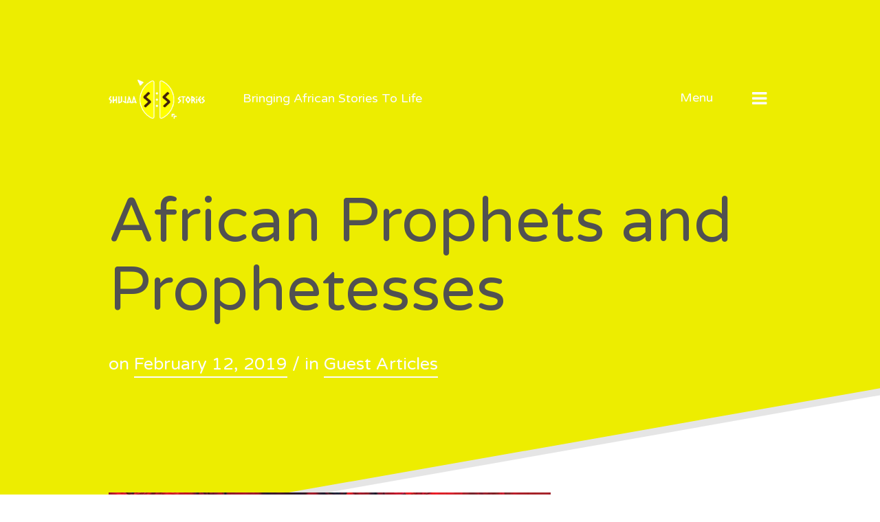

--- FILE ---
content_type: text/html; charset=UTF-8
request_url: https://shujaastories.org/2019/02/12/african-prophets-and-prophetesses/
body_size: 17680
content:
<!DOCTYPE html>
<html lang="en-US">
<head>
	<meta charset="UTF-8">
	<meta name="viewport" content="width=device-width, initial-scale=1">
	<link rel="profile" href="http://gmpg.org/xfn/11">

	<title>African Prophets and Prophetesses &#8211; Shujaa Stories</title>
<style>
#wpadminbar #wp-admin-bar-wccp_free_top_button .ab-icon:before {
	content: "\f160";
	color: #02CA02;
	top: 3px;
}
#wpadminbar #wp-admin-bar-wccp_free_top_button .ab-icon {
	transform: rotate(45deg);
}
</style>
<meta name='robots' content='max-image-preview:large' />
<script>window._wca = window._wca || [];</script>
<link rel='dns-prefetch' href='//stats.wp.com' />
<link rel='dns-prefetch' href='//secure.gravatar.com' />
<link rel='dns-prefetch' href='//fonts.googleapis.com' />
<link rel='dns-prefetch' href='//v0.wordpress.com' />
<link rel="alternate" type="application/rss+xml" title="Shujaa Stories &raquo; Feed" href="https://shujaastories.org/feed/" />
<link rel="alternate" type="application/rss+xml" title="Shujaa Stories &raquo; Comments Feed" href="https://shujaastories.org/comments/feed/" />
<link rel="alternate" type="application/rss+xml" title="Shujaa Stories &raquo; African Prophets and Prophetesses Comments Feed" href="https://shujaastories.org/2019/02/12/african-prophets-and-prophetesses/feed/" />
		<!-- This site uses the Google Analytics by MonsterInsights plugin v9.11.1 - Using Analytics tracking - https://www.monsterinsights.com/ -->
		<!-- Note: MonsterInsights is not currently configured on this site. The site owner needs to authenticate with Google Analytics in the MonsterInsights settings panel. -->
					<!-- No tracking code set -->
				<!-- / Google Analytics by MonsterInsights -->
		<script type="text/javascript">
/* <![CDATA[ */
window._wpemojiSettings = {"baseUrl":"https:\/\/s.w.org\/images\/core\/emoji\/14.0.0\/72x72\/","ext":".png","svgUrl":"https:\/\/s.w.org\/images\/core\/emoji\/14.0.0\/svg\/","svgExt":".svg","source":{"concatemoji":"https:\/\/shujaastories.org\/wp-includes\/js\/wp-emoji-release.min.js?ver=6.4.7"}};
/*! This file is auto-generated */
!function(i,n){var o,s,e;function c(e){try{var t={supportTests:e,timestamp:(new Date).valueOf()};sessionStorage.setItem(o,JSON.stringify(t))}catch(e){}}function p(e,t,n){e.clearRect(0,0,e.canvas.width,e.canvas.height),e.fillText(t,0,0);var t=new Uint32Array(e.getImageData(0,0,e.canvas.width,e.canvas.height).data),r=(e.clearRect(0,0,e.canvas.width,e.canvas.height),e.fillText(n,0,0),new Uint32Array(e.getImageData(0,0,e.canvas.width,e.canvas.height).data));return t.every(function(e,t){return e===r[t]})}function u(e,t,n){switch(t){case"flag":return n(e,"\ud83c\udff3\ufe0f\u200d\u26a7\ufe0f","\ud83c\udff3\ufe0f\u200b\u26a7\ufe0f")?!1:!n(e,"\ud83c\uddfa\ud83c\uddf3","\ud83c\uddfa\u200b\ud83c\uddf3")&&!n(e,"\ud83c\udff4\udb40\udc67\udb40\udc62\udb40\udc65\udb40\udc6e\udb40\udc67\udb40\udc7f","\ud83c\udff4\u200b\udb40\udc67\u200b\udb40\udc62\u200b\udb40\udc65\u200b\udb40\udc6e\u200b\udb40\udc67\u200b\udb40\udc7f");case"emoji":return!n(e,"\ud83e\udef1\ud83c\udffb\u200d\ud83e\udef2\ud83c\udfff","\ud83e\udef1\ud83c\udffb\u200b\ud83e\udef2\ud83c\udfff")}return!1}function f(e,t,n){var r="undefined"!=typeof WorkerGlobalScope&&self instanceof WorkerGlobalScope?new OffscreenCanvas(300,150):i.createElement("canvas"),a=r.getContext("2d",{willReadFrequently:!0}),o=(a.textBaseline="top",a.font="600 32px Arial",{});return e.forEach(function(e){o[e]=t(a,e,n)}),o}function t(e){var t=i.createElement("script");t.src=e,t.defer=!0,i.head.appendChild(t)}"undefined"!=typeof Promise&&(o="wpEmojiSettingsSupports",s=["flag","emoji"],n.supports={everything:!0,everythingExceptFlag:!0},e=new Promise(function(e){i.addEventListener("DOMContentLoaded",e,{once:!0})}),new Promise(function(t){var n=function(){try{var e=JSON.parse(sessionStorage.getItem(o));if("object"==typeof e&&"number"==typeof e.timestamp&&(new Date).valueOf()<e.timestamp+604800&&"object"==typeof e.supportTests)return e.supportTests}catch(e){}return null}();if(!n){if("undefined"!=typeof Worker&&"undefined"!=typeof OffscreenCanvas&&"undefined"!=typeof URL&&URL.createObjectURL&&"undefined"!=typeof Blob)try{var e="postMessage("+f.toString()+"("+[JSON.stringify(s),u.toString(),p.toString()].join(",")+"));",r=new Blob([e],{type:"text/javascript"}),a=new Worker(URL.createObjectURL(r),{name:"wpTestEmojiSupports"});return void(a.onmessage=function(e){c(n=e.data),a.terminate(),t(n)})}catch(e){}c(n=f(s,u,p))}t(n)}).then(function(e){for(var t in e)n.supports[t]=e[t],n.supports.everything=n.supports.everything&&n.supports[t],"flag"!==t&&(n.supports.everythingExceptFlag=n.supports.everythingExceptFlag&&n.supports[t]);n.supports.everythingExceptFlag=n.supports.everythingExceptFlag&&!n.supports.flag,n.DOMReady=!1,n.readyCallback=function(){n.DOMReady=!0}}).then(function(){return e}).then(function(){var e;n.supports.everything||(n.readyCallback(),(e=n.source||{}).concatemoji?t(e.concatemoji):e.wpemoji&&e.twemoji&&(t(e.twemoji),t(e.wpemoji)))}))}((window,document),window._wpemojiSettings);
/* ]]> */
</script>
<style id='wp-emoji-styles-inline-css' type='text/css'>

	img.wp-smiley, img.emoji {
		display: inline !important;
		border: none !important;
		box-shadow: none !important;
		height: 1em !important;
		width: 1em !important;
		margin: 0 0.07em !important;
		vertical-align: -0.1em !important;
		background: none !important;
		padding: 0 !important;
	}
</style>
<link rel='stylesheet' id='wp-block-library-css' href='https://shujaastories.org/wp-includes/css/dist/block-library/style.min.css?ver=6.4.7' type='text/css' media='all' />
<style id='wp-block-library-theme-inline-css' type='text/css'>
.wp-block-audio figcaption{color:#555;font-size:13px;text-align:center}.is-dark-theme .wp-block-audio figcaption{color:hsla(0,0%,100%,.65)}.wp-block-audio{margin:0 0 1em}.wp-block-code{border:1px solid #ccc;border-radius:4px;font-family:Menlo,Consolas,monaco,monospace;padding:.8em 1em}.wp-block-embed figcaption{color:#555;font-size:13px;text-align:center}.is-dark-theme .wp-block-embed figcaption{color:hsla(0,0%,100%,.65)}.wp-block-embed{margin:0 0 1em}.blocks-gallery-caption{color:#555;font-size:13px;text-align:center}.is-dark-theme .blocks-gallery-caption{color:hsla(0,0%,100%,.65)}.wp-block-image figcaption{color:#555;font-size:13px;text-align:center}.is-dark-theme .wp-block-image figcaption{color:hsla(0,0%,100%,.65)}.wp-block-image{margin:0 0 1em}.wp-block-pullquote{border-bottom:4px solid;border-top:4px solid;color:currentColor;margin-bottom:1.75em}.wp-block-pullquote cite,.wp-block-pullquote footer,.wp-block-pullquote__citation{color:currentColor;font-size:.8125em;font-style:normal;text-transform:uppercase}.wp-block-quote{border-left:.25em solid;margin:0 0 1.75em;padding-left:1em}.wp-block-quote cite,.wp-block-quote footer{color:currentColor;font-size:.8125em;font-style:normal;position:relative}.wp-block-quote.has-text-align-right{border-left:none;border-right:.25em solid;padding-left:0;padding-right:1em}.wp-block-quote.has-text-align-center{border:none;padding-left:0}.wp-block-quote.is-large,.wp-block-quote.is-style-large,.wp-block-quote.is-style-plain{border:none}.wp-block-search .wp-block-search__label{font-weight:700}.wp-block-search__button{border:1px solid #ccc;padding:.375em .625em}:where(.wp-block-group.has-background){padding:1.25em 2.375em}.wp-block-separator.has-css-opacity{opacity:.4}.wp-block-separator{border:none;border-bottom:2px solid;margin-left:auto;margin-right:auto}.wp-block-separator.has-alpha-channel-opacity{opacity:1}.wp-block-separator:not(.is-style-wide):not(.is-style-dots){width:100px}.wp-block-separator.has-background:not(.is-style-dots){border-bottom:none;height:1px}.wp-block-separator.has-background:not(.is-style-wide):not(.is-style-dots){height:2px}.wp-block-table{margin:0 0 1em}.wp-block-table td,.wp-block-table th{word-break:normal}.wp-block-table figcaption{color:#555;font-size:13px;text-align:center}.is-dark-theme .wp-block-table figcaption{color:hsla(0,0%,100%,.65)}.wp-block-video figcaption{color:#555;font-size:13px;text-align:center}.is-dark-theme .wp-block-video figcaption{color:hsla(0,0%,100%,.65)}.wp-block-video{margin:0 0 1em}.wp-block-template-part.has-background{margin-bottom:0;margin-top:0;padding:1.25em 2.375em}
</style>
<link rel='stylesheet' id='latest-post-shortcode-lps-block-style-css' href='https://shujaastories.org/wp-content/plugins/latest-post-shortcode/lps-block/build/style-view.css?ver=lpsv14.21b2b9aa3c6b1687be1b16988b33cd84e8' type='text/css' media='all' />
<style id='knit-pay-payment-button-style-inline-css' type='text/css'>
.knit-pay-payment-button-form-class input{width:100%}

</style>
<link rel='stylesheet' id='mediaelement-css' href='https://shujaastories.org/wp-includes/js/mediaelement/mediaelementplayer-legacy.min.css?ver=4.2.17' type='text/css' media='all' />
<link rel='stylesheet' id='wp-mediaelement-css' href='https://shujaastories.org/wp-includes/js/mediaelement/wp-mediaelement.min.css?ver=6.4.7' type='text/css' media='all' />
<style id='jetpack-sharing-buttons-style-inline-css' type='text/css'>
.jetpack-sharing-buttons__services-list{display:flex;flex-direction:row;flex-wrap:wrap;gap:0;list-style-type:none;margin:5px;padding:0}.jetpack-sharing-buttons__services-list.has-small-icon-size{font-size:12px}.jetpack-sharing-buttons__services-list.has-normal-icon-size{font-size:16px}.jetpack-sharing-buttons__services-list.has-large-icon-size{font-size:24px}.jetpack-sharing-buttons__services-list.has-huge-icon-size{font-size:36px}@media print{.jetpack-sharing-buttons__services-list{display:none!important}}.editor-styles-wrapper .wp-block-jetpack-sharing-buttons{gap:0;padding-inline-start:0}ul.jetpack-sharing-buttons__services-list.has-background{padding:1.25em 2.375em}
</style>
<link rel='stylesheet' id='wc-block-vendors-style-css' href='https://shujaastories.org/wp-content/plugins/woocommerce/packages/woocommerce-blocks/build/vendors-style.css?ver=3.8.1' type='text/css' media='all' />
<link rel='stylesheet' id='wc-block-style-css' href='https://shujaastories.org/wp-content/plugins/woocommerce/packages/woocommerce-blocks/build/style.css?ver=3.8.1' type='text/css' media='all' />
<style id='classic-theme-styles-inline-css' type='text/css'>
/*! This file is auto-generated */
.wp-block-button__link{color:#fff;background-color:#32373c;border-radius:9999px;box-shadow:none;text-decoration:none;padding:calc(.667em + 2px) calc(1.333em + 2px);font-size:1.125em}.wp-block-file__button{background:#32373c;color:#fff;text-decoration:none}
</style>
<style id='global-styles-inline-css' type='text/css'>
body{--wp--preset--color--black: #000000;--wp--preset--color--cyan-bluish-gray: #abb8c3;--wp--preset--color--white: #ffffff;--wp--preset--color--pale-pink: #f78da7;--wp--preset--color--vivid-red: #cf2e2e;--wp--preset--color--luminous-vivid-orange: #ff6900;--wp--preset--color--luminous-vivid-amber: #fcb900;--wp--preset--color--light-green-cyan: #7bdcb5;--wp--preset--color--vivid-green-cyan: #00d084;--wp--preset--color--pale-cyan-blue: #8ed1fc;--wp--preset--color--vivid-cyan-blue: #0693e3;--wp--preset--color--vivid-purple: #9b51e0;--wp--preset--gradient--vivid-cyan-blue-to-vivid-purple: linear-gradient(135deg,rgba(6,147,227,1) 0%,rgb(155,81,224) 100%);--wp--preset--gradient--light-green-cyan-to-vivid-green-cyan: linear-gradient(135deg,rgb(122,220,180) 0%,rgb(0,208,130) 100%);--wp--preset--gradient--luminous-vivid-amber-to-luminous-vivid-orange: linear-gradient(135deg,rgba(252,185,0,1) 0%,rgba(255,105,0,1) 100%);--wp--preset--gradient--luminous-vivid-orange-to-vivid-red: linear-gradient(135deg,rgba(255,105,0,1) 0%,rgb(207,46,46) 100%);--wp--preset--gradient--very-light-gray-to-cyan-bluish-gray: linear-gradient(135deg,rgb(238,238,238) 0%,rgb(169,184,195) 100%);--wp--preset--gradient--cool-to-warm-spectrum: linear-gradient(135deg,rgb(74,234,220) 0%,rgb(151,120,209) 20%,rgb(207,42,186) 40%,rgb(238,44,130) 60%,rgb(251,105,98) 80%,rgb(254,248,76) 100%);--wp--preset--gradient--blush-light-purple: linear-gradient(135deg,rgb(255,206,236) 0%,rgb(152,150,240) 100%);--wp--preset--gradient--blush-bordeaux: linear-gradient(135deg,rgb(254,205,165) 0%,rgb(254,45,45) 50%,rgb(107,0,62) 100%);--wp--preset--gradient--luminous-dusk: linear-gradient(135deg,rgb(255,203,112) 0%,rgb(199,81,192) 50%,rgb(65,88,208) 100%);--wp--preset--gradient--pale-ocean: linear-gradient(135deg,rgb(255,245,203) 0%,rgb(182,227,212) 50%,rgb(51,167,181) 100%);--wp--preset--gradient--electric-grass: linear-gradient(135deg,rgb(202,248,128) 0%,rgb(113,206,126) 100%);--wp--preset--gradient--midnight: linear-gradient(135deg,rgb(2,3,129) 0%,rgb(40,116,252) 100%);--wp--preset--font-size--small: 13px;--wp--preset--font-size--medium: 20px;--wp--preset--font-size--large: 36px;--wp--preset--font-size--x-large: 42px;--wp--preset--spacing--20: 0.44rem;--wp--preset--spacing--30: 0.67rem;--wp--preset--spacing--40: 1rem;--wp--preset--spacing--50: 1.5rem;--wp--preset--spacing--60: 2.25rem;--wp--preset--spacing--70: 3.38rem;--wp--preset--spacing--80: 5.06rem;--wp--preset--shadow--natural: 6px 6px 9px rgba(0, 0, 0, 0.2);--wp--preset--shadow--deep: 12px 12px 50px rgba(0, 0, 0, 0.4);--wp--preset--shadow--sharp: 6px 6px 0px rgba(0, 0, 0, 0.2);--wp--preset--shadow--outlined: 6px 6px 0px -3px rgba(255, 255, 255, 1), 6px 6px rgba(0, 0, 0, 1);--wp--preset--shadow--crisp: 6px 6px 0px rgba(0, 0, 0, 1);}:where(.is-layout-flex){gap: 0.5em;}:where(.is-layout-grid){gap: 0.5em;}body .is-layout-flow > .alignleft{float: left;margin-inline-start: 0;margin-inline-end: 2em;}body .is-layout-flow > .alignright{float: right;margin-inline-start: 2em;margin-inline-end: 0;}body .is-layout-flow > .aligncenter{margin-left: auto !important;margin-right: auto !important;}body .is-layout-constrained > .alignleft{float: left;margin-inline-start: 0;margin-inline-end: 2em;}body .is-layout-constrained > .alignright{float: right;margin-inline-start: 2em;margin-inline-end: 0;}body .is-layout-constrained > .aligncenter{margin-left: auto !important;margin-right: auto !important;}body .is-layout-constrained > :where(:not(.alignleft):not(.alignright):not(.alignfull)){max-width: var(--wp--style--global--content-size);margin-left: auto !important;margin-right: auto !important;}body .is-layout-constrained > .alignwide{max-width: var(--wp--style--global--wide-size);}body .is-layout-flex{display: flex;}body .is-layout-flex{flex-wrap: wrap;align-items: center;}body .is-layout-flex > *{margin: 0;}body .is-layout-grid{display: grid;}body .is-layout-grid > *{margin: 0;}:where(.wp-block-columns.is-layout-flex){gap: 2em;}:where(.wp-block-columns.is-layout-grid){gap: 2em;}:where(.wp-block-post-template.is-layout-flex){gap: 1.25em;}:where(.wp-block-post-template.is-layout-grid){gap: 1.25em;}.has-black-color{color: var(--wp--preset--color--black) !important;}.has-cyan-bluish-gray-color{color: var(--wp--preset--color--cyan-bluish-gray) !important;}.has-white-color{color: var(--wp--preset--color--white) !important;}.has-pale-pink-color{color: var(--wp--preset--color--pale-pink) !important;}.has-vivid-red-color{color: var(--wp--preset--color--vivid-red) !important;}.has-luminous-vivid-orange-color{color: var(--wp--preset--color--luminous-vivid-orange) !important;}.has-luminous-vivid-amber-color{color: var(--wp--preset--color--luminous-vivid-amber) !important;}.has-light-green-cyan-color{color: var(--wp--preset--color--light-green-cyan) !important;}.has-vivid-green-cyan-color{color: var(--wp--preset--color--vivid-green-cyan) !important;}.has-pale-cyan-blue-color{color: var(--wp--preset--color--pale-cyan-blue) !important;}.has-vivid-cyan-blue-color{color: var(--wp--preset--color--vivid-cyan-blue) !important;}.has-vivid-purple-color{color: var(--wp--preset--color--vivid-purple) !important;}.has-black-background-color{background-color: var(--wp--preset--color--black) !important;}.has-cyan-bluish-gray-background-color{background-color: var(--wp--preset--color--cyan-bluish-gray) !important;}.has-white-background-color{background-color: var(--wp--preset--color--white) !important;}.has-pale-pink-background-color{background-color: var(--wp--preset--color--pale-pink) !important;}.has-vivid-red-background-color{background-color: var(--wp--preset--color--vivid-red) !important;}.has-luminous-vivid-orange-background-color{background-color: var(--wp--preset--color--luminous-vivid-orange) !important;}.has-luminous-vivid-amber-background-color{background-color: var(--wp--preset--color--luminous-vivid-amber) !important;}.has-light-green-cyan-background-color{background-color: var(--wp--preset--color--light-green-cyan) !important;}.has-vivid-green-cyan-background-color{background-color: var(--wp--preset--color--vivid-green-cyan) !important;}.has-pale-cyan-blue-background-color{background-color: var(--wp--preset--color--pale-cyan-blue) !important;}.has-vivid-cyan-blue-background-color{background-color: var(--wp--preset--color--vivid-cyan-blue) !important;}.has-vivid-purple-background-color{background-color: var(--wp--preset--color--vivid-purple) !important;}.has-black-border-color{border-color: var(--wp--preset--color--black) !important;}.has-cyan-bluish-gray-border-color{border-color: var(--wp--preset--color--cyan-bluish-gray) !important;}.has-white-border-color{border-color: var(--wp--preset--color--white) !important;}.has-pale-pink-border-color{border-color: var(--wp--preset--color--pale-pink) !important;}.has-vivid-red-border-color{border-color: var(--wp--preset--color--vivid-red) !important;}.has-luminous-vivid-orange-border-color{border-color: var(--wp--preset--color--luminous-vivid-orange) !important;}.has-luminous-vivid-amber-border-color{border-color: var(--wp--preset--color--luminous-vivid-amber) !important;}.has-light-green-cyan-border-color{border-color: var(--wp--preset--color--light-green-cyan) !important;}.has-vivid-green-cyan-border-color{border-color: var(--wp--preset--color--vivid-green-cyan) !important;}.has-pale-cyan-blue-border-color{border-color: var(--wp--preset--color--pale-cyan-blue) !important;}.has-vivid-cyan-blue-border-color{border-color: var(--wp--preset--color--vivid-cyan-blue) !important;}.has-vivid-purple-border-color{border-color: var(--wp--preset--color--vivid-purple) !important;}.has-vivid-cyan-blue-to-vivid-purple-gradient-background{background: var(--wp--preset--gradient--vivid-cyan-blue-to-vivid-purple) !important;}.has-light-green-cyan-to-vivid-green-cyan-gradient-background{background: var(--wp--preset--gradient--light-green-cyan-to-vivid-green-cyan) !important;}.has-luminous-vivid-amber-to-luminous-vivid-orange-gradient-background{background: var(--wp--preset--gradient--luminous-vivid-amber-to-luminous-vivid-orange) !important;}.has-luminous-vivid-orange-to-vivid-red-gradient-background{background: var(--wp--preset--gradient--luminous-vivid-orange-to-vivid-red) !important;}.has-very-light-gray-to-cyan-bluish-gray-gradient-background{background: var(--wp--preset--gradient--very-light-gray-to-cyan-bluish-gray) !important;}.has-cool-to-warm-spectrum-gradient-background{background: var(--wp--preset--gradient--cool-to-warm-spectrum) !important;}.has-blush-light-purple-gradient-background{background: var(--wp--preset--gradient--blush-light-purple) !important;}.has-blush-bordeaux-gradient-background{background: var(--wp--preset--gradient--blush-bordeaux) !important;}.has-luminous-dusk-gradient-background{background: var(--wp--preset--gradient--luminous-dusk) !important;}.has-pale-ocean-gradient-background{background: var(--wp--preset--gradient--pale-ocean) !important;}.has-electric-grass-gradient-background{background: var(--wp--preset--gradient--electric-grass) !important;}.has-midnight-gradient-background{background: var(--wp--preset--gradient--midnight) !important;}.has-small-font-size{font-size: var(--wp--preset--font-size--small) !important;}.has-medium-font-size{font-size: var(--wp--preset--font-size--medium) !important;}.has-large-font-size{font-size: var(--wp--preset--font-size--large) !important;}.has-x-large-font-size{font-size: var(--wp--preset--font-size--x-large) !important;}
.wp-block-navigation a:where(:not(.wp-element-button)){color: inherit;}
:where(.wp-block-post-template.is-layout-flex){gap: 1.25em;}:where(.wp-block-post-template.is-layout-grid){gap: 1.25em;}
:where(.wp-block-columns.is-layout-flex){gap: 2em;}:where(.wp-block-columns.is-layout-grid){gap: 2em;}
.wp-block-pullquote{font-size: 1.5em;line-height: 1.6;}
</style>
<link rel='stylesheet' id='dpsc_basic_css-css' href='https://shujaastories.org/wp-content/plugins/dukapress//dukapress/resources/css/dpsc-basic.css?ver=6.4.7' type='text/css' media='all' />
<link rel='stylesheet' id='woocommerce-layout-css' href='https://shujaastories.org/wp-content/plugins/woocommerce/assets/css/woocommerce-layout.css?ver=4.8.0' type='text/css' media='all' />
<style id='woocommerce-layout-inline-css' type='text/css'>

	.infinite-scroll .woocommerce-pagination {
		display: none;
	}
</style>
<link rel='stylesheet' id='woocommerce-smallscreen-css' href='https://shujaastories.org/wp-content/plugins/woocommerce/assets/css/woocommerce-smallscreen.css?ver=4.8.0' type='text/css' media='only screen and (max-width: 768px)' />
<link rel='stylesheet' id='woocommerce-general-css' href='https://shujaastories.org/wp-content/plugins/woocommerce/assets/css/woocommerce.css?ver=4.8.0' type='text/css' media='all' />
<style id='woocommerce-inline-inline-css' type='text/css'>
.woocommerce form .form-row .required { visibility: visible; }
</style>
<link rel='stylesheet' id='qusq-pro-style-css' href='https://shujaastories.org/wp-content/themes/qusq-pro/style.css?ver=20190206' type='text/css' media='all' />
<link rel='stylesheet' id='lightgallery-css' href='https://shujaastories.org/wp-content/themes/qusq-pro/js/bower/lightgallery/dist/css/lightgallery.min.css?ver=20190206' type='text/css' media='all' />
<link rel='stylesheet' id='qusq-pro-fonts-css' href='https://fonts.googleapis.com/css?family=Varela+Round&#038;ver=20190206' type='text/css' media='all' />
<link rel='stylesheet' id='qusq-pro-woocommerce-css' href='https://shujaastories.org/wp-content/themes/qusq-pro/inc/modules/vendors/woocommerce/css/woocommerce.css?ver=20190206' type='text/css' media='all' />
<link rel='stylesheet' id='qusq-pro-dynamic-css' href='https://shujaastories.org/wp-content/uploads/qusq_pro_css/qusq-pro-dynamic.css?ver=27' type='text/css' media='all' />
<link rel='stylesheet' id='__EPYT__style-css' href='https://shujaastories.org/wp-content/plugins/youtube-embed-plus/styles/ytprefs.min.css?ver=14.2.4' type='text/css' media='all' />
<style id='__EPYT__style-inline-css' type='text/css'>

                .epyt-gallery-thumb {
                        width: 33.333%;
                }
                
</style>
<link rel='stylesheet' id='social-logos-css' href='https://shujaastories.org/wp-content/plugins/jetpack/_inc/social-logos/social-logos.min.css?ver=13.6.1' type='text/css' media='all' />
<link rel='stylesheet' id='jetpack_css-css' href='https://shujaastories.org/wp-content/plugins/jetpack/css/jetpack.css?ver=13.6.1' type='text/css' media='all' />
<script type="text/javascript" id="jetpack_related-posts-js-extra">
/* <![CDATA[ */
var related_posts_js_options = {"post_heading":"h4"};
/* ]]> */
</script>
<script type="text/javascript" src="https://shujaastories.org/wp-content/plugins/jetpack/_inc/build/related-posts/related-posts.min.js?ver=20240116" id="jetpack_related-posts-js"></script>
<script type="text/javascript" id="lps-vars-js-after">
/* <![CDATA[ */
const lpsSettings = {"ajaxUrl": "https://shujaastories.org/wp-admin/admin-ajax.php"};
/* ]]> */
</script>
<script type="text/javascript" src="https://shujaastories.org/wp-content/plugins/knit-pay/extensions/knit-pay-payment-button/src/build/script.js?ver=31d6cfe0d16ae931b73c" id="knit-pay-payment-button-script-js"></script>
<script type="text/javascript" id="jquery-core-js-extra">
/* <![CDATA[ */
var knit_pay_payment_button_ajax_object = {"ajaxurl":"https:\/\/shujaastories.org\/wp-admin\/admin-ajax.php","loading_icon":"https:\/\/shujaastories.org\/wp-content\/plugins\/knit-pay\/images\/loading.gif"};
/* ]]> */
</script>
<script type="text/javascript" src="https://shujaastories.org/wp-includes/js/jquery/jquery.min.js?ver=3.7.1" id="jquery-core-js"></script>
<script type="text/javascript" src="https://shujaastories.org/wp-includes/js/jquery/jquery-migrate.min.js?ver=3.4.1" id="jquery-migrate-js"></script>
<script type="text/javascript" src="https://shujaastories.org/wp-content/plugins/dukapress//dukapress/resources/js/jquery.validate.min.js?ver=3.24" id="jquery-validate-js"></script>
<script type="text/javascript" src="https://shujaastories.org/wp-content/plugins/dukapress//dukapress/resources/js/magiczoom.js?ver=3.24" id="dpsc_magiczoom-js"></script>
<script type="text/javascript" id="dpsc_js_file-js-extra">
/* <![CDATA[ */
var dpsc_js = {"dpsc_url":"https:\/\/shujaastories.org","ajaxurl":"https:\/\/shujaastories.org\/wp-admin\/admin-ajax.php","resourcesurl":"https:\/\/shujaastories.org\/wp-content\/plugins\/dukapress\/\/dukapress\/resources","text_error":"Please write only text here","numbers_error":"Please write only numbers here","email_error":"Please put the right email id","processing":"Processing, please wait","error":"An error occured. Please try again","emptycart":"Are you sure you want to empty the cart?"};
/* ]]> */
</script>
<script type="text/javascript" src="https://shujaastories.org/wp-content/plugins/dukapress//dukapress/resources/js/dukapress.js?ver=3.24" id="dpsc_js_file-js"></script>
<script type="text/javascript" src="https://stats.wp.com/s-202604.js" id="woocommerce-analytics-js" defer="defer" data-wp-strategy="defer"></script>
<script type="text/javascript" id="__ytprefs__-js-extra">
/* <![CDATA[ */
var _EPYT_ = {"ajaxurl":"https:\/\/shujaastories.org\/wp-admin\/admin-ajax.php","security":"522c8e9d10","gallery_scrolloffset":"20","eppathtoscripts":"https:\/\/shujaastories.org\/wp-content\/plugins\/youtube-embed-plus\/scripts\/","eppath":"https:\/\/shujaastories.org\/wp-content\/plugins\/youtube-embed-plus\/","epresponsiveselector":"[\"iframe.__youtube_prefs_widget__\"]","epdovol":"1","version":"14.2.4","evselector":"iframe.__youtube_prefs__[src], iframe[src*=\"youtube.com\/embed\/\"], iframe[src*=\"youtube-nocookie.com\/embed\/\"]","ajax_compat":"","maxres_facade":"eager","ytapi_load":"light","pause_others":"","stopMobileBuffer":"1","facade_mode":"","not_live_on_channel":""};
/* ]]> */
</script>
<script type="text/javascript" src="https://shujaastories.org/wp-content/plugins/youtube-embed-plus/scripts/ytprefs.min.js?ver=14.2.4" id="__ytprefs__-js"></script>
<link rel="https://api.w.org/" href="https://shujaastories.org/wp-json/" /><link rel="alternate" type="application/json" href="https://shujaastories.org/wp-json/wp/v2/posts/174" /><link rel="EditURI" type="application/rsd+xml" title="RSD" href="https://shujaastories.org/xmlrpc.php?rsd" />
<meta name="generator" content="WordPress 6.4.7" />
<meta name="generator" content="WooCommerce 4.8.0" />
<link rel="canonical" href="https://shujaastories.org/2019/02/12/african-prophets-and-prophetesses/" />
<link rel='shortlink' href='https://wp.me/paHYhw-2O' />
<link rel="alternate" type="application/json+oembed" href="https://shujaastories.org/wp-json/oembed/1.0/embed?url=https%3A%2F%2Fshujaastories.org%2F2019%2F02%2F12%2Fafrican-prophets-and-prophetesses%2F" />
<link rel="alternate" type="text/xml+oembed" href="https://shujaastories.org/wp-json/oembed/1.0/embed?url=https%3A%2F%2Fshujaastories.org%2F2019%2F02%2F12%2Fafrican-prophets-and-prophetesses%2F&#038;format=xml" />
<script id="wpcp_disable_selection" type="text/javascript">
var image_save_msg='You are not allowed to save images!';
	var no_menu_msg='Context Menu disabled!';
	var smessage = "Content is protected !!";

function disableEnterKey(e)
{
	var elemtype = e.target.tagName;
	
	elemtype = elemtype.toUpperCase();
	
	if (elemtype == "TEXT" || elemtype == "TEXTAREA" || elemtype == "INPUT" || elemtype == "PASSWORD" || elemtype == "SELECT" || elemtype == "OPTION" || elemtype == "EMBED")
	{
		elemtype = 'TEXT';
	}
	
	if (e.ctrlKey){
     var key;
     if(window.event)
          key = window.event.keyCode;     //IE
     else
          key = e.which;     //firefox (97)
    //if (key != 17) alert(key);
     if (elemtype!= 'TEXT' && (key == 97 || key == 65 || key == 67 || key == 99 || key == 88 || key == 120 || key == 26 || key == 85  || key == 86 || key == 83 || key == 43 || key == 73))
     {
		if(wccp_free_iscontenteditable(e)) return true;
		show_wpcp_message('You are not allowed to copy content or view source');
		return false;
     }else
     	return true;
     }
}


/*For contenteditable tags*/
function wccp_free_iscontenteditable(e)
{
	var e = e || window.event; // also there is no e.target property in IE. instead IE uses window.event.srcElement
  	
	var target = e.target || e.srcElement;

	var elemtype = e.target.nodeName;
	
	elemtype = elemtype.toUpperCase();
	
	var iscontenteditable = "false";
		
	if(typeof target.getAttribute!="undefined" ) iscontenteditable = target.getAttribute("contenteditable"); // Return true or false as string
	
	var iscontenteditable2 = false;
	
	if(typeof target.isContentEditable!="undefined" ) iscontenteditable2 = target.isContentEditable; // Return true or false as boolean

	if(target.parentElement.isContentEditable) iscontenteditable2 = true;
	
	if (iscontenteditable == "true" || iscontenteditable2 == true)
	{
		if(typeof target.style!="undefined" ) target.style.cursor = "text";
		
		return true;
	}
}

////////////////////////////////////
function disable_copy(e)
{	
	var e = e || window.event; // also there is no e.target property in IE. instead IE uses window.event.srcElement
	
	var elemtype = e.target.tagName;
	
	elemtype = elemtype.toUpperCase();
	
	if (elemtype == "TEXT" || elemtype == "TEXTAREA" || elemtype == "INPUT" || elemtype == "PASSWORD" || elemtype == "SELECT" || elemtype == "OPTION" || elemtype == "EMBED")
	{
		elemtype = 'TEXT';
	}
	
	if(wccp_free_iscontenteditable(e)) return true;
	
	var isSafari = /Safari/.test(navigator.userAgent) && /Apple Computer/.test(navigator.vendor);
	
	var checker_IMG = '';
	if (elemtype == "IMG" && checker_IMG == 'checked' && e.detail >= 2) {show_wpcp_message(alertMsg_IMG);return false;}
	if (elemtype != "TEXT")
	{
		if (smessage !== "" && e.detail == 2)
			show_wpcp_message(smessage);
		
		if (isSafari)
			return true;
		else
			return false;
	}	
}

//////////////////////////////////////////
function disable_copy_ie()
{
	var e = e || window.event;
	var elemtype = window.event.srcElement.nodeName;
	elemtype = elemtype.toUpperCase();
	if(wccp_free_iscontenteditable(e)) return true;
	if (elemtype == "IMG") {show_wpcp_message(alertMsg_IMG);return false;}
	if (elemtype != "TEXT" && elemtype != "TEXTAREA" && elemtype != "INPUT" && elemtype != "PASSWORD" && elemtype != "SELECT" && elemtype != "OPTION" && elemtype != "EMBED")
	{
		return false;
	}
}	
function reEnable()
{
	return true;
}
document.onkeydown = disableEnterKey;
document.onselectstart = disable_copy_ie;
if(navigator.userAgent.indexOf('MSIE')==-1)
{
	document.onmousedown = disable_copy;
	document.onclick = reEnable;
}
function disableSelection(target)
{
    //For IE This code will work
    if (typeof target.onselectstart!="undefined")
    target.onselectstart = disable_copy_ie;
    
    //For Firefox This code will work
    else if (typeof target.style.MozUserSelect!="undefined")
    {target.style.MozUserSelect="none";}
    
    //All other  (ie: Opera) This code will work
    else
    target.onmousedown=function(){return false}
    target.style.cursor = "default";
}
//Calling the JS function directly just after body load
window.onload = function(){disableSelection(document.body);};

//////////////////special for safari Start////////////////
var onlongtouch;
var timer;
var touchduration = 1000; //length of time we want the user to touch before we do something

var elemtype = "";
function touchstart(e) {
	var e = e || window.event;
  // also there is no e.target property in IE.
  // instead IE uses window.event.srcElement
  	var target = e.target || e.srcElement;
	
	elemtype = window.event.srcElement.nodeName;
	
	elemtype = elemtype.toUpperCase();
	
	if(!wccp_pro_is_passive()) e.preventDefault();
	if (!timer) {
		timer = setTimeout(onlongtouch, touchduration);
	}
}

function touchend() {
    //stops short touches from firing the event
    if (timer) {
        clearTimeout(timer);
        timer = null;
    }
	onlongtouch();
}

onlongtouch = function(e) { //this will clear the current selection if anything selected
	
	if (elemtype != "TEXT" && elemtype != "TEXTAREA" && elemtype != "INPUT" && elemtype != "PASSWORD" && elemtype != "SELECT" && elemtype != "EMBED" && elemtype != "OPTION")	
	{
		if (window.getSelection) {
			if (window.getSelection().empty) {  // Chrome
			window.getSelection().empty();
			} else if (window.getSelection().removeAllRanges) {  // Firefox
			window.getSelection().removeAllRanges();
			}
		} else if (document.selection) {  // IE?
			document.selection.empty();
		}
		return false;
	}
};

document.addEventListener("DOMContentLoaded", function(event) { 
    window.addEventListener("touchstart", touchstart, false);
    window.addEventListener("touchend", touchend, false);
});

function wccp_pro_is_passive() {

  var cold = false,
  hike = function() {};

  try {
	  const object1 = {};
  var aid = Object.defineProperty(object1, 'passive', {
  get() {cold = true}
  });
  window.addEventListener('test', hike, aid);
  window.removeEventListener('test', hike, aid);
  } catch (e) {}

  return cold;
}
/*special for safari End*/
</script>
<script id="wpcp_disable_Right_Click" type="text/javascript">
document.ondragstart = function() { return false;}
	function nocontext(e) {
	   return false;
	}
	document.oncontextmenu = nocontext;
</script>
<style>
.unselectable
{
-moz-user-select:none;
-webkit-user-select:none;
cursor: default;
}
html
{
-webkit-touch-callout: none;
-webkit-user-select: none;
-khtml-user-select: none;
-moz-user-select: none;
-ms-user-select: none;
user-select: none;
-webkit-tap-highlight-color: rgba(0,0,0,0);
}
</style>
<script id="wpcp_css_disable_selection" type="text/javascript">
var e = document.getElementsByTagName('body')[0];
if(e)
{
	e.setAttribute('unselectable',"on");
}
</script>
	<style>img#wpstats{display:none}</style>
		<link rel="pingback" href="https://shujaastories.org/xmlrpc.php">	<noscript><style>.woocommerce-product-gallery{ opacity: 1 !important; }</style></noscript>
	<style type="text/css">.recentcomments a{display:inline !important;padding:0 !important;margin:0 !important;}</style><meta name="bmi-version" content="2.0.0" /><noscript><style>.lazyload[data-src]{display:none !important;}</style></noscript><style>.lazyload{background-image:none !important;}.lazyload:before{background-image:none !important;}</style><style>.wp-block-gallery.is-cropped .blocks-gallery-item picture{height:100%;width:100%;}</style>      <script defer type="text/javascript" id="bmip-js-inline-remove-js">
        function objectToQueryString(obj){
          return Object.keys(obj).map(key => key + '=' + obj[key]).join('&');
        }

        function globalBMIKeepAlive() {
          let xhr = new XMLHttpRequest();
          let data = { action: "bmip_keepalive", token: "bmip", f: "refresh" };
          let url = 'https://shujaastories.org/wp-admin/admin-ajax.php' + '?' + objectToQueryString(data);
          xhr.open('POST', url, true);
          xhr.setRequestHeader("X-Requested-With", "XMLHttpRequest");
          xhr.onreadystatechange = function () {
            if (xhr.readyState === 4) {
              let response;
              if (response = JSON.parse(xhr.responseText)) {
                if (typeof response.status != 'undefined' && response.status === 'success') {
                  //setTimeout(globalBMIKeepAlive, 3000);
                } else {
                  //setTimeout(globalBMIKeepAlive, 20000);
                }
              }
            }
          };

          xhr.send(JSON.stringify(data));
        }

        document.querySelector('#bmip-js-inline-remove-js').remove();
      </script>
      
<!-- Jetpack Open Graph Tags -->
<meta property="og:type" content="article" />
<meta property="og:title" content="African Prophets and Prophetesses" />
<meta property="og:url" content="https://shujaastories.org/2019/02/12/african-prophets-and-prophetesses/" />
<meta property="og:description" content="Have you ever gotten that feeling, that something bad was going to happen and it actually does? I don’t know how to explain it, but you feel it in your bones, in your gut. Some might call it instin…" />
<meta property="article:published_time" content="2019-02-12T07:10:05+00:00" />
<meta property="article:modified_time" content="2019-02-12T07:10:13+00:00" />
<meta property="og:site_name" content="Shujaa Stories" />
<meta property="og:image" content="https://shujaastories.org/wp-content/uploads/2019/02/cassi-josh-644012-unsplash-scaled.jpg" />
<meta property="og:image:width" content="2560" />
<meta property="og:image:height" content="1439" />
<meta property="og:image:alt" content="" />
<meta property="og:locale" content="en_US" />
<meta name="twitter:text:title" content="African Prophets and Prophetesses" />
<meta name="twitter:image" content="https://shujaastories.org/wp-content/uploads/2019/02/cassi-josh-644012-unsplash-scaled.jpg?w=640" />
<meta name="twitter:card" content="summary_large_image" />

<!-- End Jetpack Open Graph Tags -->
<link rel="icon" href="https://shujaastories.org/wp-content/uploads/2019/02/cropped-Shujaa-Icon-White-BG-small-32x32.png" sizes="32x32" />
<link rel="icon" href="https://shujaastories.org/wp-content/uploads/2019/02/cropped-Shujaa-Icon-White-BG-small-192x192.png" sizes="192x192" />
<link rel="apple-touch-icon" href="https://shujaastories.org/wp-content/uploads/2019/02/cropped-Shujaa-Icon-White-BG-small-180x180.png" />
<meta name="msapplication-TileImage" content="https://shujaastories.org/wp-content/uploads/2019/02/cropped-Shujaa-Icon-White-BG-small-270x270.png" />
<style type="text/css" id="wp-custom-css">.jetpack-contact-form input[type="submit"],
.contact-form input[type="submit"],
input[type="submit"],
button[type="submit"] {
    display: inline-block !important;
    visibility: visible !important;
    opacity: 1 !important;
    padding: 12px 24px !important;
    background: #000 !important;
    color: #fff !important;
    border: none !important;
    cursor: pointer !important;
}
/* Fix Jetpack form submit button … */
... (your existing code here)

/* Hide Qusq Pro floating search button */
.qs-search-btn,
.qs-search-btn-wrapper {
    display: none !important;
    visibility: hidden !important;
    opacity: 0 !important;
}</style></head>

<body class="post-template-default single single-post postid-174 single-format-standard wp-custom-logo theme-qusq-pro woocommerce-no-js unselectable ish-blurred page-with-sidebar ish-color1 ish-content-overlay-medium">

<div class="ish-blurred-overlay"></div>

<div id="page" class="site">
	<a class="skip-link screen-reader-text" href="#content">Skip to content</a>

	<header id="masthead" class="site-header">

		<div class="ish-container-fluid">
			<div class="ish-container-inner">
				<div class="ish-row">

					<div class="ish-header">

						<!-- Main Logo & Tagline -->
						<div class="ish-logo-container ish--tc3">

							<!-- Main Logo -->
											<a href="https://shujaastories.org/" class="custom-logo-link" rel="home">
					<span class="ish-logo-box">
						<span class="ish-logo-middle">
							<picture><source   type="image/webp" data-srcset="https://shujaastories.org/wp-content/uploads/2019/02/cropped-SS-Logo-white-on-brown.png.webp"><img src="[data-uri]" class="ish-logo custom-logo lazyload" alt="Logo" data-eio="p" data-src="https://shujaastories.org/wp-content/uploads/2019/02/cropped-SS-Logo-white-on-brown.png" decoding="async" data-eio-rwidth="725" data-eio-rheight="296" /></picture><noscript><img src="https://shujaastories.org/wp-content/uploads/2019/02/cropped-SS-Logo-white-on-brown.png" class="ish-logo custom-logo" alt="Logo" data-eio="l" /></noscript>
						</span>
					</span>
				</a>
				
							<!-- Header Tagline Area -->
															<div class="ish-theme-tagline ish-vertical">

									<!-- Site Title -->
									
									<!-- Site Tagline -->
									<span class="ish-tagline-text">Bringing African Stories To Life</span>
								</div>
							
						</div>

						<!-- Menu open Button -->
						<div class="ish-menu-container ish--tc3">
							<a href="#"><span class="ish-icon-nav"><i class="ish-icon-menu"></i></span><span class="ish-menu-desc ish-vertical">Menu</span></a>
						</div>

					</div>

					<div class="site-branding">

									<h1 class="site-title">African Prophets and Prophetesses</h1>
		
		<span>
			on 			<a href="https://shujaastories.org/2019/02/12/" class="ish-underline ish-underline-visible">February 12, 2019</a>
			 / in <a href="https://shujaastories.org/category/guest-articles/" class="ish-underline ish-underline-visible">Guest Articles</a>		</span>

		
					</div><!-- .site-branding -->
				</div>

				<!-- Menu Container -->
				<div class="ish-navigation">

					<!-- Menu Decoration -->
					<div class="ish-nav-bg ish-theme-rotate"></div>


					<!-- Close Button -->
					<a href="#" class="ish-nav-close"><i class="ish-icon-cancel-1"></i><span>Close</span></a>

					<div class="ish-nav-container-bg">
						<div class="ish-nav-container">

							<!-- Menu: Logo & Tagline -->
							<div class="ish-widget-element">
								<a href="https://shujaastories.org/" class="custom-logo-link" rel="home"><picture><source  sizes='(max-width: 725px) 100vw, 725px' type="image/webp" data-srcset="https://shujaastories.org/wp-content/uploads/2019/02/cropped-SS-Logo-white-on-brown.png.webp 725w, https://shujaastories.org/wp-content/uploads/2019/02/cropped-SS-Logo-white-on-brown-600x245.png.webp 600w, https://shujaastories.org/wp-content/uploads/2019/02/cropped-SS-Logo-white-on-brown-300x122.png.webp 300w"><img width="725" height="296" src="[data-uri]" class="custom-logo lazyload" alt="Shujaa Stories" decoding="async" fetchpriority="high"   data-eio="p" data-src="https://shujaastories.org/wp-content/uploads/2019/02/cropped-SS-Logo-white-on-brown.png" data-srcset="https://shujaastories.org/wp-content/uploads/2019/02/cropped-SS-Logo-white-on-brown.png 725w, https://shujaastories.org/wp-content/uploads/2019/02/cropped-SS-Logo-white-on-brown-600x245.png 600w, https://shujaastories.org/wp-content/uploads/2019/02/cropped-SS-Logo-white-on-brown-300x122.png 300w" data-sizes="auto" data-eio-rwidth="725" data-eio-rheight="296" /></picture><noscript><img width="725" height="296" src="https://shujaastories.org/wp-content/uploads/2019/02/cropped-SS-Logo-white-on-brown.png" class="custom-logo" alt="Shujaa Stories" decoding="async" fetchpriority="high" srcset="https://shujaastories.org/wp-content/uploads/2019/02/cropped-SS-Logo-white-on-brown.png 725w, https://shujaastories.org/wp-content/uploads/2019/02/cropped-SS-Logo-white-on-brown-600x245.png 600w, https://shujaastories.org/wp-content/uploads/2019/02/cropped-SS-Logo-white-on-brown-300x122.png 300w" sizes="(max-width: 725px) 100vw, 725px" data-eio="l" /></noscript></a>
								<!-- Site Tagline -->
																	<div class="ish-tagline-widget ish--tc1">Bringing African Stories To Life</div>
								
							</div>

							<!-- Menu: Main Navigation -->
							<nav id="site-navigation" class="main-navigation ish-widget-element">
								<!-- <button class="menu-toggle" aria-controls="primary-menu" aria-expanded="false">Primary Menu</button> -->
								<div class="menu-primary-container"><ul id="primary-menu" class="menu"><li id="menu-item-156" class="menu-item menu-item-type-post_type menu-item-object-page menu-item-home menu-item-156"><a href="https://shujaastories.org/"><span>Home</span></a></li>
<li id="menu-item-157" class="menu-item menu-item-type-post_type menu-item-object-page menu-item-157"><a href="https://shujaastories.org/about/"><span>About</span></a></li>
<li id="menu-item-170" class="menu-item menu-item-type-post_type menu-item-object-page menu-item-has-children menu-item-170"><a href="https://shujaastories.org/exhibition/"><span>Exhibition</span></a>
<ul class="sub-menu">
	<li id="menu-item-2155" class="menu-item menu-item-type-post_type menu-item-object-page menu-item-2155"><a href="https://shujaastories.org/shujaa-stories-part-i/"><span>Shujaa Stories Part I</span></a></li>
	<li id="menu-item-2154" class="menu-item menu-item-type-post_type menu-item-object-page menu-item-2154"><a href="https://shujaastories.org/shujaa-stories-part-ii-2/"><span>Shujaa Stories Part II</span></a></li>
	<li id="menu-item-2153" class="menu-item menu-item-type-post_type menu-item-object-page menu-item-2153"><a href="https://shujaastories.org/exhibition-credits/"><span>Exhibition Credits</span></a></li>
	<li id="menu-item-2357" class="menu-item menu-item-type-post_type menu-item-object-page menu-item-2357"><a href="https://shujaastories.org/queens-of-the-swahili-seas-exhibition-lamu-edition/"><span>Queens of the Swahili Seas Exhibition LAMU EDITION</span></a></li>
	<li id="menu-item-2479" class="menu-item menu-item-type-post_type menu-item-object-page menu-item-2479"><a href="https://shujaastories.org/queens-of-the-swahili-seas-nairobi/"><span>Queens of the Swahili Seas NAIROBI</span></a></li>
</ul>
</li>
<li id="menu-item-159" class="menu-item menu-item-type-post_type menu-item-object-page menu-item-159"><a href="https://shujaastories.org/stories/"><span>Stories</span></a></li>
<li id="menu-item-2033" class="menu-item menu-item-type-post_type menu-item-object-page menu-item-2033"><a href="https://shujaastories.org/queens-of-the-swahili-seas/"><span>Queens of the Swahili Seas</span></a></li>
<li id="menu-item-1997" class="menu-item menu-item-type-post_type menu-item-object-page menu-item-1997"><a href="https://shujaastories.org/animations-graphic-novels/"><span>Animations</span></a></li>
<li id="menu-item-544" class="menu-item menu-item-type-custom menu-item-object-custom menu-item-has-children menu-item-544"><a href="#"><span>Programs</span></a>
<ul class="sub-menu">
	<li id="menu-item-1468" class="menu-item menu-item-type-post_type menu-item-object-page menu-item-1468"><a href="https://shujaastories.org/childrens-programs/"><span>CHILDREN’S PROGRAMS</span></a></li>
	<li id="menu-item-545" class="menu-item menu-item-type-custom menu-item-object-custom menu-item-545"><a href="http://bit.ly/ShujaaChildrensProgram"><span>Children&#8217;s Program &#8211; Saturday, April 13th</span></a></li>
</ul>
</li>
<li id="menu-item-471" class="menu-item menu-item-type-custom menu-item-object-custom menu-item-has-children menu-item-471"><a href="#"><span>Shop from Us</span></a>
<ul class="sub-menu">
	<li id="menu-item-470" class="menu-item menu-item-type-post_type menu-item-object-page menu-item-470"><a href="https://shujaastories.org/shop/"><span>Shop</span></a></li>
	<li id="menu-item-469" class="menu-item menu-item-type-post_type menu-item-object-page menu-item-469"><a href="https://shujaastories.org/cart/"><span>Cart</span></a></li>
</ul>
</li>
<li id="menu-item-158" class="menu-item menu-item-type-post_type menu-item-object-page current_page_parent menu-item-158"><a href="https://shujaastories.org/blog/"><span>Blog</span></a></li>
<li id="menu-item-245" class="menu-item menu-item-type-custom menu-item-object-custom menu-item-has-children menu-item-245"><a href="#"><span>Events</span></a>
<ul class="sub-menu">
	<li id="menu-item-1939" class="menu-item menu-item-type-post_type menu-item-object-page menu-item-1939"><a href="https://shujaastories.org/honoured-by-google/"><span>Honoured by Google!</span></a></li>
	<li id="menu-item-610" class="menu-item menu-item-type-post_type menu-item-object-page menu-item-610"><a href="https://shujaastories.org/vijiji-festival/"><span>Vijiji Festival by Shujaa Stories</span></a></li>
	<li id="menu-item-246" class="menu-item menu-item-type-post_type menu-item-object-page menu-item-246"><a href="https://shujaastories.org/instameet-1st-edition/"><span>Instameet 1st Edition</span></a></li>
</ul>
</li>
<li id="menu-item-220" class="menu-item menu-item-type-post_type menu-item-object-page menu-item-220"><a href="https://shujaastories.org/videos/"><span>Videos</span></a></li>
<li id="menu-item-227" class="menu-item menu-item-type-post_type menu-item-object-page menu-item-227"><a href="https://shujaastories.org/in-the-media/"><span>In The Media</span></a></li>
<li id="menu-item-2412" class="menu-item menu-item-type-post_type menu-item-object-page menu-item-2412"><a href="https://shujaastories.org/theatrical-collaborations/"><span>Theatrical Collaborations</span></a></li>
<li id="menu-item-2372" class="menu-item menu-item-type-post_type menu-item-object-page menu-item-has-children menu-item-2372"><a href="https://shujaastories.org/beyond-shujaa-stories-collaborations-representation/"><span>Collaborations &#038; Partnerships</span></a>
<ul class="sub-menu">
	<li id="menu-item-1876" class="menu-item menu-item-type-post_type menu-item-object-page menu-item-1876"><a href="https://shujaastories.org/external-projects/"><span>The Invisible Inventories</span></a></li>
	<li id="menu-item-2382" class="menu-item menu-item-type-post_type menu-item-object-page menu-item-2382"><a href="https://shujaastories.org/shujaa-stories-in-birmingham/"><span>Shujaa Stories in Birmingham</span></a></li>
	<li id="menu-item-1994" class="menu-item menu-item-type-post_type menu-item-object-page menu-item-1994"><a href="https://shujaastories.org/pastoralist-wellbeing-exhibition/"><span>Pastoralist Wellbeing Exhibition</span></a></li>
	<li id="menu-item-2398" class="menu-item menu-item-type-post_type menu-item-object-page menu-item-2398"><a href="https://shujaastories.org/planet-africa-exhibition-nairobi-berlin/"><span>Planet Africa Exhibition – Nairobi &#038; Berlin</span></a></li>
</ul>
</li>
<li id="menu-item-2399" class="menu-item menu-item-type-post_type menu-item-object-page menu-item-has-children menu-item-2399"><a href="https://shujaastories.org/delegations-fellowships/"><span>Delegations &#038; Fellowships</span></a>
<ul class="sub-menu">
	<li id="menu-item-1990" class="menu-item menu-item-type-post_type menu-item-object-page menu-item-1990"><a href="https://shujaastories.org/venice-biennale-delegation-x-british-council-2022/"><span>Venice Biennale Delegation x British Council (2022)</span></a></li>
	<li id="menu-item-2427" class="menu-item menu-item-type-post_type menu-item-object-page menu-item-2427"><a href="https://shujaastories.org/venice-biennale-fellowship-2025/"><span>Venice Biennale Fellowship 2025</span></a></li>
</ul>
</li>
<li id="menu-item-2506" class="menu-item menu-item-type-post_type menu-item-object-page menu-item-2506"><a href="https://shujaastories.org/licensing-collaborations/"><span>Licensing &amp; Collaborations</span></a></li>
</ul></div>							</nav><!-- #site-navigation -->

							<!-- Menu: Search Form -->
							<div class="ish-widget-element">
								
<form role="search" method="get" class="ish-search-form ish-widget-search" action="https://shujaastories.org/">
	<div>
		<p>
			<input type="text" value="" name="s" class="ish-search-input" placeholder="Search">
		</p>
		<button type="submit" class="ish-search-submit"><i class="ish-icon-search"></i></button>
	</div>
</form>
							</div>

							<!-- Menu: Social icons -->
							

															<!-- Menu: About Template -->
								<div class="ish-widget-element ish-sidenav-legals">
									Shujaa Stories is a production by Tuzi Creatives								</div>
							
						</div>
					</div> <!-- .ish-nav-container-bg-->
				</div><!-- .ish-navigation -->

			</div>

		</div>

		<div class="ish-decor-container"><div class="ish-decor-bottom ish-theme-rotate"></div></div>

	</header><!-- #masthead -->

	<div id="content" class="site-content">

	<div id="primary" class="content-area">
		<main id="main" class="site-main">
			<div class="ish-container-fluid">
				<div class="ish-container-inner">

					<div id="ish-main-content" class="ish-blog-post-content ish-main-content ish-content-parallax">
						
<article id="post-174" class="post-174 post type-post status-publish format-standard has-post-thumbnail hentry category-guest-articles">
	<header class="entry-header">
					</header><!-- .entry-header -->

	<div class="entry-content">
						<p>
					<a href="https://shujaastories.org/wp-content/uploads/2019/02/cassi-josh-644012-unsplash-scaled.jpg" class="ish-img-scale ish-img-shadow ish-lightbox">
						<picture><source  sizes='(max-width: 980px) 100vw, 980px' type="image/webp" data-srcset="https://shujaastories.org/wp-content/uploads/2019/02/cassi-josh-644012-unsplash-1024x576.jpg.webp 1024w, https://shujaastories.org/wp-content/uploads/2019/02/cassi-josh-644012-unsplash-600x337.jpg.webp 600w, https://shujaastories.org/wp-content/uploads/2019/02/cassi-josh-644012-unsplash-300x169.jpg.webp 300w, https://shujaastories.org/wp-content/uploads/2019/02/cassi-josh-644012-unsplash-768x432.jpg.webp 768w"><img width="980" height="551" src="[data-uri]" class="attachment-large size-large wp-post-image lazyload" alt="" decoding="async"   data-eio="p" data-src="https://shujaastories.org/wp-content/uploads/2019/02/cassi-josh-644012-unsplash-1024x576.jpg" data-srcset="https://shujaastories.org/wp-content/uploads/2019/02/cassi-josh-644012-unsplash-1024x576.jpg 1024w, https://shujaastories.org/wp-content/uploads/2019/02/cassi-josh-644012-unsplash-600x337.jpg 600w, https://shujaastories.org/wp-content/uploads/2019/02/cassi-josh-644012-unsplash-300x169.jpg 300w, https://shujaastories.org/wp-content/uploads/2019/02/cassi-josh-644012-unsplash-768x432.jpg 768w" data-sizes="auto" data-eio-rwidth="1024" data-eio-rheight="576" /></picture><noscript><img width="980" height="551" src="https://shujaastories.org/wp-content/uploads/2019/02/cassi-josh-644012-unsplash-1024x576.jpg" class="attachment-large size-large wp-post-image" alt="" decoding="async" srcset="https://shujaastories.org/wp-content/uploads/2019/02/cassi-josh-644012-unsplash-1024x576.jpg 1024w, https://shujaastories.org/wp-content/uploads/2019/02/cassi-josh-644012-unsplash-600x337.jpg 600w, https://shujaastories.org/wp-content/uploads/2019/02/cassi-josh-644012-unsplash-300x169.jpg 300w, https://shujaastories.org/wp-content/uploads/2019/02/cassi-josh-644012-unsplash-768x432.jpg 768w" sizes="(max-width: 980px) 100vw, 980px" data-eio="l" /></noscript>					</a>
				</p>
		
<p class="has-text-color has-background has-very-light-gray-color has-vivid-red-background-color"><strong><em>Article Contributed by Koome Kinoti.</em></strong></p>



<p>Have you
 ever gotten that feeling, that something bad was going to happen and it
 actually does? I don’t know how to explain it, but you feel it in your 
bones, in your gut. Some might call it instinct and others might say you
 were having a premonition, but then, one would have to believe in the 
supernatural.</p>



<p>Here’s the thing, in Traditional African societies, they did believe 
in the supernatural and as such, we had people who had special powers 
and could predict the future, they were prophets.</p>



<p>It’s mid-late 19th Century and all across the land, from the hills of
 the Taita to the Northern arid lands of present-day Somalia and the 
Kenyan-Ethiopian border, down to the Mount Kenya region, the Iveti hills
 of Eastern, Nandi Hills and the Great Lake Victoria. People from all 
cultures and tribes have been fore-warned of the coming of a long 
iron-snake, spitting fire and smoke as it moved from waters to waters, 
and out of it would come people with white skin and they would have 
sticks that spit fire and they would also carry fire in their pockets.</p>



<p>This was the predicament our ancestors were in; these were prophesies
 of what was to come. What would you have done if it were you? The 
coming of the white man and the railway line- referred to as the long 
iron snake and trains that spit smoke. The sticks that spit fire would 
be guns and matchsticks would be the fire they carried in their pockets.
 Some of the prophets would go as far as to predict of vehicles in the 
sky which we would later come to know as planes and a significant one 
would be of Syokimau, who talked of building houses on top of each 
other-skyscrapers.</p>



<p>These prophesies came to shape our history and as such made up a big 
part of our history as Africa. We suffered under slavery for decades, 
fought in wars that weren’t ours to fight, we were oppressed and treated
 as less than. In spite of all this, we overcame it and gained our 
independence and built our nations and societies in the new, modern 
world. We cannot tell Africa’s story without the ugly parts and so we 
embrace our scars and we do not shy away because instead of the ugly 
parts, we see our resilience and our strength; the strength to overcome 
and like a phoenix, rise from the ashes.</p>



<p>We tell these stories of our past because we are proud of how far 
we’ve come and to our future generations, teach them to not let our 
history define our future. A big part of that we owe to the generations 
that came before us. That is why today, we celebrate these prophets as 
heroes; Shujaas. From Gor Mahia to Syokimau, Koitalel Arap Samoei, 
Sakawa, Mugo wa Kibiru, Kimnyole Arap Turukat and Hawecha.</p>
<div class="sharedaddy sd-sharing-enabled"><div class="robots-nocontent sd-block sd-social sd-social-icon sd-sharing"><h3 class="sd-title">Share this:</h3><div class="sd-content"><ul><li class="share-twitter"><a rel="nofollow noopener noreferrer" data-shared="sharing-twitter-174" class="share-twitter sd-button share-icon no-text" href="https://shujaastories.org/2019/02/12/african-prophets-and-prophetesses/?share=twitter" target="_blank" title="Click to share on Twitter" ><span></span><span class="sharing-screen-reader-text">Click to share on Twitter (Opens in new window)</span></a></li><li class="share-facebook"><a rel="nofollow noopener noreferrer" data-shared="sharing-facebook-174" class="share-facebook sd-button share-icon no-text" href="https://shujaastories.org/2019/02/12/african-prophets-and-prophetesses/?share=facebook" target="_blank" title="Click to share on Facebook" ><span></span><span class="sharing-screen-reader-text">Click to share on Facebook (Opens in new window)</span></a></li><li class="share-end"></li></ul></div></div></div>
<div id='jp-relatedposts' class='jp-relatedposts' >
	<h3 class="jp-relatedposts-headline"><em>Related</em></h3>
</div>	</div><!-- .entry-content -->

	<footer class="entry-footer">
	</footer><!-- .entry-footer -->
</article><!-- #post-## -->
															<hr>
								<div class="ish-post-navigation ish-theme-element">
									
	<nav class="navigation post-navigation" aria-label="Posts">
		<h2 class="screen-reader-text">Post navigation</h2>
		<div class="nav-links"><div class="nav-previous"><a href="https://shujaastories.org/2019/02/12/shujaa-stories-exhibition-launch/" rel="prev"><i class="ish-icon-left-small"></i><span>Previous Article</span></a></div><div class="nav-next"><a href="https://shujaastories.org/2019/02/12/we-are-warriors/" rel="next"><span>Next Article</span><i class="ish-icon-right-small"></i></a></div></div>
	</nav>								</div>
														<hr>
							
<div id="comments" class="comments-area">

		<div id="respond" class="comment-respond">
		<h4 id="reply-title" class="comment-reply-title">Add Comment<small class="ish-cancel-reply"><a rel="nofollow" id="cancel-comment-reply-link" href="/2019/02/12/african-prophets-and-prophetesses/#respond" style="display:none;">Cancel reply</a></small></h4><form action="https://shujaastories.org/wp-comments-post.php" method="post" id="commentform" class="comment-form" novalidate><p class="comment-notes"><span id="email-notes">Your email address will not be published.</span> <span class="required-field-message">Required fields are marked <span class="required">*</span></span></p><p class="comment-form-author"><label for="author">Name *</label><input id="author" name="author" type="text" value="" size="30" aria-required='true' placeholder="Name *" /></p>
<p class="comment-form-email"><label for="email">Email *</label><input id="email" name="email" type="text" value="" size="30" aria-required='true' placeholder="Email *" /></p>
<p class="comment-form-url"><label for="url">Website</label><input id="url" name="url" type="text" value="" size="30" placeholder="Website" /></p>
<p class="comment-form-comment"><label for="comment">Comment *</label><textarea id="comment" name="comment" cols="45" rows="8" aria-required="true" placeholder="Comment *"></textarea></p><p class="comment-subscription-form"><input type="checkbox" name="subscribe_comments" id="subscribe_comments" value="subscribe" style="width: auto; -moz-appearance: checkbox; -webkit-appearance: checkbox;" /> <label class="subscribe-label" id="subscribe-label" for="subscribe_comments">Notify me of follow-up comments by email.</label></p><p class="comment-subscription-form"><input type="checkbox" name="subscribe_blog" id="subscribe_blog" value="subscribe" style="width: auto; -moz-appearance: checkbox; -webkit-appearance: checkbox;" /> <label class="subscribe-label" id="subscribe-blog-label" for="subscribe_blog">Notify me of new posts by email.</label></p><p class="form-submit"><input name="submit" type="submit" id="submit" class="submit" value="Post Comment" /> <input type='hidden' name='comment_post_ID' value='174' id='comment_post_ID' />
<input type='hidden' name='comment_parent' id='comment_parent' value='0' />
</p><p style="display: none;"><input type="hidden" id="akismet_comment_nonce" name="akismet_comment_nonce" value="9cdfcfd465" /></p><p style="display: none !important;" class="akismet-fields-container" data-prefix="ak_"><label>&#916;<textarea name="ak_hp_textarea" cols="45" rows="8" maxlength="100"></textarea></label><input type="hidden" id="ak_js_1" name="ak_js" value="178"/><script>document.getElementById( "ak_js_1" ).setAttribute( "value", ( new Date() ).getTime() );</script></p></form>	</div><!-- #respond -->
	
</div><!-- #comments -->
					</div>

											<div class="ish-sidebar ish-sidebar-right">
							
<aside id="secondary" class="widget-area">
	<section id="search-2" class="widget widget_search ish-widget-element">
<form role="search" method="get" class="ish-search-form ish-widget-search" action="https://shujaastories.org/">
	<div>
		<p>
			<input type="text" value="" name="s" class="ish-search-input" placeholder="Search">
		</p>
		<button type="submit" class="ish-search-submit"><i class="ish-icon-search"></i></button>
	</div>
</form>
</section><section id="categories-2" class="widget widget_categories ish-widget-element"><h4 class="widget-title">Categories</h4>
			<ul>
					<li class="cat-item cat-item-9"><a href="https://shujaastories.org/category/events/">Events</a>
</li>
	<li class="cat-item cat-item-10"><a href="https://shujaastories.org/category/guest-articles/">Guest Articles</a>
</li>
			</ul>

			</section>
		<section id="recent-posts-2" class="widget widget_recent_entries ish-widget-element">
		<h4 class="widget-title">Recent Posts</h4>
		<ul>
											<li>
					<a href="https://shujaastories.org/2022/08/22/guess-who/">Guess who?</a>
									</li>
											<li>
					<a href="https://shujaastories.org/2022/08/12/thaat-exhibition/">Thaat!! Exhibition</a>
									</li>
											<li>
					<a href="https://shujaastories.org/2020/04/21/how-chief-karuri-wa-gakure-fought-and-won-the-smallpox-pandemic-in-the-late-1890s/">Lessons from the Chief who fought and won the smallpox pandemic in late 1890&#8217;s</a>
									</li>
											<li>
					<a href="https://shujaastories.org/2019/02/12/%ef%bb%bfphotos-of-a-world-untold/">﻿Photos of a world untold</a>
									</li>
											<li>
					<a href="https://shujaastories.org/2019/02/12/we-are-warriors/">We Are Warriors</a>
									</li>
					</ul>

		</section><section id="recent-comments-2" class="widget widget_recent_comments ish-widget-element"><h4 class="widget-title">Recent Comments</h4><ul id="recentcomments"><li class="recentcomments"><span class="comment-author-link">jessh</span> on <a href="https://shujaastories.org/2022/08/12/thaat-exhibition/#comment-407">Thaat!! Exhibition</a></li></ul></section></aside><!-- #secondary -->
						</div>
									</div>
			</div>

		</main><!-- #main -->
	</div><!-- #primary -->


</div><!-- #content -->

<footer id="colophon" class="site-footer">

	<div class="ish-decor-container"><div class="ish-decor-top ish-theme-rotate ish--bc2"></div></div>

	<div class="ish-container-fluid ish--bc2">
		<div class="ish-container-inner">
			<div class="ish-row">

				<div class="ish-footer ish-col-xs-offset-1 ish-col-xs-10">

					<!-- Logo -->
											<div class="ish-widget-element">
							<a href="https://shujaastories.org/" class="custom-logo-link" rel="home"><picture><source  sizes='(max-width: 725px) 100vw, 725px' type="image/webp" data-srcset="https://shujaastories.org/wp-content/uploads/2019/02/cropped-SS-Logo-white-on-brown.png.webp 725w, https://shujaastories.org/wp-content/uploads/2019/02/cropped-SS-Logo-white-on-brown-600x245.png.webp 600w, https://shujaastories.org/wp-content/uploads/2019/02/cropped-SS-Logo-white-on-brown-300x122.png.webp 300w"><img width="725" height="296" src="[data-uri]" class="custom-logo lazyload" alt="Shujaa Stories" decoding="async"   data-eio="p" data-src="https://shujaastories.org/wp-content/uploads/2019/02/cropped-SS-Logo-white-on-brown.png" data-srcset="https://shujaastories.org/wp-content/uploads/2019/02/cropped-SS-Logo-white-on-brown.png 725w, https://shujaastories.org/wp-content/uploads/2019/02/cropped-SS-Logo-white-on-brown-600x245.png 600w, https://shujaastories.org/wp-content/uploads/2019/02/cropped-SS-Logo-white-on-brown-300x122.png 300w" data-sizes="auto" data-eio-rwidth="725" data-eio-rheight="296" /></picture><noscript><img width="725" height="296" src="https://shujaastories.org/wp-content/uploads/2019/02/cropped-SS-Logo-white-on-brown.png" class="custom-logo" alt="Shujaa Stories" decoding="async" srcset="https://shujaastories.org/wp-content/uploads/2019/02/cropped-SS-Logo-white-on-brown.png 725w, https://shujaastories.org/wp-content/uploads/2019/02/cropped-SS-Logo-white-on-brown-600x245.png 600w, https://shujaastories.org/wp-content/uploads/2019/02/cropped-SS-Logo-white-on-brown-300x122.png 300w" sizes="(max-width: 725px) 100vw, 725px" data-eio="l" /></noscript></a>						</div>
					
					<!-- Tagline -->
											<div class="ish-widget-element">
							<div class="ish-tagline-widget ish--tc3">Bringing African Stories To Life</div>
						</div>
					

					
											<div class="site-info ish-legals ish-widget-element">
							Managed by Tuzi Consultancy LTD. Copyright © shujaa stories 2018						</div>
					
				</div>

				<div class="ish-back-to-top ish-widget-element ish-col-xs-1">
					<a href="#page" class="ish--tc3"><span>Back to Top</span><i class="ish-icon-right-small"></i></a>
				</div>

			</div>
		</div>
	</div>
</footer><!-- #colophon -->
</div><!-- #page -->

	<div id="wpcp-error-message" class="msgmsg-box-wpcp hideme"><span>error: </span>Content is protected !!</div>
	<script>
	var timeout_result;
	function show_wpcp_message(smessage)
	{
		if (smessage !== "")
			{
			var smessage_text = '<span>Alert: </span>'+smessage;
			document.getElementById("wpcp-error-message").innerHTML = smessage_text;
			document.getElementById("wpcp-error-message").className = "msgmsg-box-wpcp warning-wpcp showme";
			clearTimeout(timeout_result);
			timeout_result = setTimeout(hide_message, 3000);
			}
	}
	function hide_message()
	{
		document.getElementById("wpcp-error-message").className = "msgmsg-box-wpcp warning-wpcp hideme";
	}
	</script>
		<style>
	@media print {
	body * {display: none !important;}
		body:after {
		content: "You are not allowed to print preview this page, Thank you"; }
	}
	</style>
		<style type="text/css">
	#wpcp-error-message {
	    direction: ltr;
	    text-align: center;
	    transition: opacity 900ms ease 0s;
	    z-index: 99999999;
	}
	.hideme {
    	opacity:0;
    	visibility: hidden;
	}
	.showme {
    	opacity:1;
    	visibility: visible;
	}
	.msgmsg-box-wpcp {
		border:1px solid #f5aca6;
		border-radius: 10px;
		color: #555;
		font-family: Tahoma;
		font-size: 11px;
		margin: 10px;
		padding: 10px 36px;
		position: fixed;
		width: 255px;
		top: 50%;
  		left: 50%;
  		margin-top: -10px;
  		margin-left: -130px;
  		-webkit-box-shadow: 0px 0px 34px 2px rgba(242,191,191,1);
		-moz-box-shadow: 0px 0px 34px 2px rgba(242,191,191,1);
		box-shadow: 0px 0px 34px 2px rgba(242,191,191,1);
	}
	.msgmsg-box-wpcp span {
		font-weight:bold;
		text-transform:uppercase;
	}
		.warning-wpcp {
		background:#ffecec url('https://shujaastories.org/wp-content/plugins/wp-content-copy-protector/images/warning.png') no-repeat 10px 50%;
	}
    </style>
<script id="mcjs">!function(c,h,i,m,p){m=c.createElement(h),p=c.getElementsByTagName(h)[0],m.async=1,m.src=i,p.parentNode.insertBefore(m,p)}(document,"script","https://chimpstatic.com/mcjs-connected/js/users/c86c549cc36dca5c5ffbb7b30/1c0b4e217a347aa41e773fe86.js");</script>	<script type="text/javascript">
		(function () {
			var c = document.body.className;
			c = c.replace(/woocommerce-no-js/, 'woocommerce-js');
			document.body.className = c;
		})()
	</script>
	
	<script type="text/javascript">
		window.WPCOM_sharing_counts = {"https:\/\/shujaastories.org\/2019\/02\/12\/african-prophets-and-prophetesses\/":174};
	</script>
				<script type="text/javascript" id="eio-lazy-load-js-before">
/* <![CDATA[ */
var eio_lazy_vars = {"exactdn_domain":"","skip_autoscale":0,"threshold":0,"use_dpr":1};
/* ]]> */
</script>
<script type="text/javascript" src="https://shujaastories.org/wp-content/plugins/ewww-image-optimizer/includes/lazysizes.min.js?ver=813" id="eio-lazy-load-js" async="async" data-wp-strategy="async"></script>
<script type="text/javascript" src="https://shujaastories.org/wp-includes/js/jquery/jquery.form.min.js?ver=4.3.0" id="jquery-form-js"></script>
<script type="text/javascript" src="https://shujaastories.org/wp-content/plugins/fooevents/js/events-frontend.js?ver=1.0.0" id="woocommerce-events-front-script-js"></script>
<script type="text/javascript" src="https://shujaastories.org/wp-content/plugins/woocommerce/assets/js/jquery-blockui/jquery.blockUI.min.js?ver=2.70" id="jquery-blockui-js"></script>
<script type="text/javascript" id="wc-add-to-cart-js-extra">
/* <![CDATA[ */
var wc_add_to_cart_params = {"ajax_url":"\/wp-admin\/admin-ajax.php","wc_ajax_url":"\/?wc-ajax=%%endpoint%%","i18n_view_cart":"View cart","cart_url":"https:\/\/shujaastories.org\/cart\/","is_cart":"","cart_redirect_after_add":"no"};
/* ]]> */
</script>
<script type="text/javascript" src="https://shujaastories.org/wp-content/plugins/woocommerce/assets/js/frontend/add-to-cart.min.js?ver=4.8.0" id="wc-add-to-cart-js"></script>
<script type="text/javascript" src="https://shujaastories.org/wp-content/plugins/woocommerce/assets/js/js-cookie/js.cookie.min.js?ver=2.1.4" id="js-cookie-js"></script>
<script type="text/javascript" id="woocommerce-js-extra">
/* <![CDATA[ */
var woocommerce_params = {"ajax_url":"\/wp-admin\/admin-ajax.php","wc_ajax_url":"\/?wc-ajax=%%endpoint%%"};
/* ]]> */
</script>
<script type="text/javascript" src="https://shujaastories.org/wp-content/plugins/woocommerce/assets/js/frontend/woocommerce.min.js?ver=4.8.0" id="woocommerce-js"></script>
<script type="text/javascript" id="wc-cart-fragments-js-extra">
/* <![CDATA[ */
var wc_cart_fragments_params = {"ajax_url":"\/wp-admin\/admin-ajax.php","wc_ajax_url":"\/?wc-ajax=%%endpoint%%","cart_hash_key":"wc_cart_hash_7b57864f97c820f3e4628b246fe11d05","fragment_name":"wc_fragments_7b57864f97c820f3e4628b246fe11d05","request_timeout":"5000"};
/* ]]> */
</script>
<script type="text/javascript" src="https://shujaastories.org/wp-content/plugins/woocommerce/assets/js/frontend/cart-fragments.min.js?ver=4.8.0" id="wc-cart-fragments-js"></script>
<script type="text/javascript" id="mailchimp-woocommerce-js-extra">
/* <![CDATA[ */
var mailchimp_public_data = {"site_url":"https:\/\/shujaastories.org","ajax_url":"https:\/\/shujaastories.org\/wp-admin\/admin-ajax.php","disable_carts":"","subscribers_only":"","language":"en","allowed_to_set_cookies":"1"};
/* ]]> */
</script>
<script type="text/javascript" src="https://shujaastories.org/wp-content/plugins/mailchimp-for-woocommerce/public/js/mailchimp-woocommerce-public.min.js?ver=5.5.1.07" id="mailchimp-woocommerce-js"></script>
<script type="text/javascript" src="https://shujaastories.org/wp-content/themes/qusq-pro/js/navigation.js?ver=20190206" id="qusq-pro-navigation-js"></script>
<script type="text/javascript" src="https://shujaastories.org/wp-content/themes/qusq-pro/js/skip-link-focus-fix.js?ver=20190206" id="qusq-pro-skip-link-focus-fix-js"></script>
<script type="text/javascript" src="https://shujaastories.org/wp-content/themes/qusq-pro/js/bower/modernizr/modernizr.js?ver=20190206" id="modernizr-js"></script>
<script type="text/javascript" src="https://shujaastories.org/wp-content/themes/qusq-pro/js/bower/lightgallery/dist/js/lightgallery.min.js?ver=20190206" id="lightgallery-js"></script>
<script type="text/javascript" src="https://shujaastories.org/wp-content/themes/qusq-pro/js/bower/lg-autoplay/dist/lg-autoplay.min.js?ver=20190206" id="lg-autoplay-js"></script>
<script type="text/javascript" src="https://shujaastories.org/wp-content/themes/qusq-pro/js/bower/lg-fullscreen/dist/lg-fullscreen.min.js?ver=20190206" id="lg-fullscreen-js"></script>
<script type="text/javascript" src="https://shujaastories.org/wp-content/themes/qusq-pro/js/bower/lg-hash/dist/lg-hash.min.js?ver=20190206" id="lg-hash-js"></script>
<script type="text/javascript" src="https://shujaastories.org/wp-content/themes/qusq-pro/js/bower/lg-pager/dist/lg-pager.min.js?ver=20190206" id="lg-pager-js"></script>
<script type="text/javascript" src="https://shujaastories.org/wp-content/themes/qusq-pro/js/bower/lg-share/dist/lg-share.min.js?ver=20190206" id="lg-share-js"></script>
<script type="text/javascript" src="https://shujaastories.org/wp-content/themes/qusq-pro/js/bower/lg-thumbnail/dist/lg-thumbnail.min.js?ver=20190206" id="lg-thumbnail-js"></script>
<script type="text/javascript" src="https://shujaastories.org/wp-content/themes/qusq-pro/js/bower/lg-video/dist/lg-video.min.js?ver=20190206" id="lg-video-js"></script>
<script type="text/javascript" src="https://shujaastories.org/wp-content/themes/qusq-pro/js/bower/lg-zoom/dist/lg-zoom.min.js?ver=20190206" id="lg-zoom-js"></script>
<script type="text/javascript" src="https://shujaastories.org/wp-content/themes/qusq-pro/js/bower/isInViewport/lib/isInViewport.min.js?ver=20190206" id="isinviewport-js"></script>
<script type="text/javascript" src="https://shujaastories.org/wp-content/themes/qusq-pro/js/bower/justifiedGallery/dist/js/jquery.justifiedGallery.js?ver=20190206" id="justifiedgallery-js"></script>
<script type="text/javascript" src="https://shujaastories.org/wp-content/themes/qusq-pro/js/bower/macy/dist/macy.js?ver=20190206" id="macy-js"></script>
<script type="text/javascript" src="https://shujaastories.org/wp-includes/js/imagesloaded.min.js?ver=5.0.0" id="imagesloaded-js"></script>
<script type="text/javascript" src="https://shujaastories.org/wp-content/themes/qusq-pro/js/AnimOnScroll.js?ver=20190206" id="qusq-pro-animonscroll-js"></script>
<script type="text/javascript" src="https://shujaastories.org/wp-content/themes/qusq-pro/js/main.js?ver=20190206" id="qusq-pro-main-js"></script>
<script type="text/javascript" src="https://shujaastories.org/wp-includes/js/comment-reply.min.js?ver=6.4.7" id="comment-reply-js" async="async" data-wp-strategy="async"></script>
<script type="text/javascript" src="https://shujaastories.org/wp-content/themes/qusq-pro/js/lightgallery-jetpack.js?ver=20190206" id="qusq-pro-lightgallery-jetpack-js"></script>
<script type="text/javascript" src="https://shujaastories.org/wp-content/themes/qusq-pro/inc/modules/customizer-contact-map/js/contact-map.js?ver=20190206" id="qusq-pro-contact-map-js"></script>
<script type="text/javascript" src="https://shujaastories.org/wp-content/plugins/youtube-embed-plus/scripts/fitvids.min.js?ver=14.2.4" id="__ytprefsfitvids__-js"></script>
<script type="text/javascript" src="https://stats.wp.com/e-202604.js" id="jetpack-stats-js" data-wp-strategy="defer"></script>
<script type="text/javascript" id="jetpack-stats-js-after">
/* <![CDATA[ */
_stq = window._stq || [];
_stq.push([ "view", JSON.parse("{\"v\":\"ext\",\"blog\":\"158243190\",\"post\":\"174\",\"tz\":\"3\",\"srv\":\"shujaastories.org\",\"j\":\"1:13.6.1\"}") ]);
_stq.push([ "clickTrackerInit", "158243190", "174" ]);
/* ]]> */
</script>
<script defer type="text/javascript" src="https://shujaastories.org/wp-content/plugins/akismet/_inc/akismet-frontend.js?ver=1762989982" id="akismet-frontend-js"></script>
<script type="text/javascript" id="sharing-js-js-extra">
/* <![CDATA[ */
var sharing_js_options = {"lang":"en","counts":"1","is_stats_active":"1"};
/* ]]> */
</script>
<script type="text/javascript" src="https://shujaastories.org/wp-content/plugins/jetpack/_inc/build/sharedaddy/sharing.min.js?ver=13.6.1" id="sharing-js-js"></script>
<script type="text/javascript" id="sharing-js-js-after">
/* <![CDATA[ */
var windowOpen;
			( function () {
				function matches( el, sel ) {
					return !! (
						el.matches && el.matches( sel ) ||
						el.msMatchesSelector && el.msMatchesSelector( sel )
					);
				}

				document.body.addEventListener( 'click', function ( event ) {
					if ( ! event.target ) {
						return;
					}

					var el;
					if ( matches( event.target, 'a.share-twitter' ) ) {
						el = event.target;
					} else if ( event.target.parentNode && matches( event.target.parentNode, 'a.share-twitter' ) ) {
						el = event.target.parentNode;
					}

					if ( el ) {
						event.preventDefault();

						// If there's another sharing window open, close it.
						if ( typeof windowOpen !== 'undefined' ) {
							windowOpen.close();
						}
						windowOpen = window.open( el.getAttribute( 'href' ), 'wpcomtwitter', 'menubar=1,resizable=1,width=600,height=350' );
						return false;
					}
				} );
			} )();
var windowOpen;
			( function () {
				function matches( el, sel ) {
					return !! (
						el.matches && el.matches( sel ) ||
						el.msMatchesSelector && el.msMatchesSelector( sel )
					);
				}

				document.body.addEventListener( 'click', function ( event ) {
					if ( ! event.target ) {
						return;
					}

					var el;
					if ( matches( event.target, 'a.share-facebook' ) ) {
						el = event.target;
					} else if ( event.target.parentNode && matches( event.target.parentNode, 'a.share-facebook' ) ) {
						el = event.target.parentNode;
					}

					if ( el ) {
						event.preventDefault();

						// If there's another sharing window open, close it.
						if ( typeof windowOpen !== 'undefined' ) {
							windowOpen.close();
						}
						windowOpen = window.open( el.getAttribute( 'href' ), 'wpcomfacebook', 'menubar=1,resizable=1,width=600,height=400' );
						return false;
					}
				} );
			} )();
/* ]]> */
</script>

</body>
</html>


--- FILE ---
content_type: text/css
request_url: https://shujaastories.org/wp-content/themes/qusq-pro/style.css?ver=20190206
body_size: 57519
content:
/*!
Theme Name: Qusq Pro
Theme URI: http://ishyoboy.com/themes/
Author: IshYoBoy.com
Author URI: http://ishyoboy.com/
Description: Qusq Pro is a unique colourful portfolio theme, perfectly suitable for designers, freelancers & all kind of artist who want to show off their creative work with style. It covers all the necessary pages such a portfolio website might need.
Version: 1.6
License: GNU General Public License v2 or later
License URI: http://www.gnu.org/licenses/gpl-2.0.html
Text Domain: qusq-pro
Tags: two-columns, right-sidebar, grid-layout, custom-colors, custom-menu, editor-style, featured-images, full-width-template, sticky-post, theme-options, threaded-comments, translation-ready, blog, photography, portfolio

This theme, like WordPress, is licensed under the GPL.
Use it to make something cool, have fun, and share what you've learned with others.

Qusq Pro is based on Underscores http://underscores.me/, (C) 2012-2016 Automattic, Inc.
Underscores is distributed under the terms of the GNU GPL v2 or later.

Normalizing styles have been helped along thanks to the fine work of
Nicolas Gallagher and Jonathan Neal http://necolas.github.com/normalize.css/
*//*!-------------------------------------------------------------
 TABLE OF CONTENTS:
----------------------------------------------------------------
# Normalize
# FlexBox Grid System
# Boilerplate Styles

# Main Layout
# Shortcodes
# Fonts
# Icons
# Colors
# Portfolio
# Blog
# Lightbox
# Justified Gallery
# Social Icons
# Gutenberg
# Media Queries
--------------------------------------------------------------*//*!-------------------------------------------------------------
# Normalize
--------------------------------------------------------------*//*! normalize.css v3.0.3 | MIT License | github.com/necolas/normalize.css */html{font-family:sans-serif;-ms-text-size-adjust:100%;-webkit-text-size-adjust:100%}body{margin:0}article,aside,details,figcaption,figure,footer,header,hgroup,main,menu,nav,section,summary{display:block}audio,canvas,progress,video{display:inline-block;vertical-align:baseline}audio:not([controls]){display:none;height:0}[hidden],template{display:none}a{background-color:transparent}a:active,a:hover{outline:0}abbr[title]{border-bottom:1px dotted}b,strong{font-weight:bold}dfn{font-style:italic}h1{font-size:2em;margin:0.67em 0}mark{background:#ff0;color:#000}small{font-size:80%}sub,sup{font-size:75%;line-height:0;position:relative;vertical-align:baseline}sup{top:-0.5em}sub{bottom:-0.25em}img{border:0}svg:not(:root){overflow:hidden}figure{margin:1em 40px}hr{box-sizing:content-box;height:0}pre{overflow:auto}code,kbd,pre,samp{font-family:monospace, monospace;font-size:1em}button,input,optgroup,select,textarea{color:inherit;font:inherit;margin:0}button{overflow:visible}button,select{text-transform:none}button,html input[type="button"],input[type="reset"],input[type="submit"]{-webkit-appearance:button;cursor:pointer}button[disabled],html input[disabled]{cursor:default}button::-moz-focus-inner,input::-moz-focus-inner{border:0;padding:0}input{line-height:normal}input[type="checkbox"],input[type="radio"]{box-sizing:border-box;padding:0}input[type="number"]::-webkit-inner-spin-button,input[type="number"]::-webkit-outer-spin-button{height:auto}input[type="search"]{-webkit-appearance:textfield;box-sizing:content-box}input[type="search"]::-webkit-search-cancel-button,input[type="search"]::-webkit-search-decoration{-webkit-appearance:none}fieldset{border:1px solid #c0c0c0;margin:0 2px;padding:0.35em 0.625em 0.75em}legend{border:0;padding:0}textarea{overflow:auto}optgroup{font-weight:bold}table{border-collapse:collapse;border-spacing:0}td,th{padding:0}/*!-------------------------------------------------------------
# FlexBox Grid System
--------------------------------------------------------------*/.ish-container-fluid,.ish-container{margin-right:auto;margin-left:auto}.ish-container-fluid{padding-right:2rem;padding-left:2rem}.ish-row{box-sizing:border-box;display:-ms-flexbox;display:flex;-ms-flex:0 1 auto;flex:0 1 auto;-ms-flex-direction:row;flex-direction:row;-ms-flex-wrap:wrap;flex-wrap:wrap;margin-right:-0.5rem;margin-left:-0.5rem}.ish-row.ish-reverse{-ms-flex-direction:row-reverse;flex-direction:row-reverse}.ish-col.ish-reverse{-ms-flex-direction:column-reverse;flex-direction:column-reverse}.ish-col-xs,.ish-col-xs-1,.ish-col-xs-2,.ish-col-xs-3,.ish-col-xs-4,.ish-col-xs-5,.ish-col-xs-6,.ish-col-xs-7,.ish-col-xs-8,.ish-col-xs-9,.ish-col-xs-10,.ish-col-xs-11,.ish-col-xs-12,.ish-col-xs-offset-0,.ish-col-xs-offset-1,.ish-col-xs-offset-2,.ish-col-xs-offset-3,.ish-col-xs-offset-4,.ish-col-xs-offset-5,.ish-col-xs-offset-6,.ish-col-xs-offset-7,.ish-col-xs-offset-8,.ish-col-xs-offset-9,.ish-col-xs-offset-10,.ish-col-xs-offset-11,.ish-col-xs-offset-12{box-sizing:border-box;-ms-flex:0 0 auto;flex:0 0 auto;padding-right:0.5rem;padding-left:0.5rem}.ish-col-xs{-ms-flex-positive:1;flex-grow:1;-ms-flex-preferred-size:0;flex-basis:0;max-width:100%}.ish-col-xs-1{-ms-flex-preferred-size:8.333%;flex-basis:8.333%;max-width:8.333%}.ish-col-xs-2{-ms-flex-preferred-size:16.666%;flex-basis:16.666%;max-width:16.666%}.ish-col-xs-3{-ms-flex-preferred-size:25%;flex-basis:25%;max-width:25%}.ish-col-xs-4{-ms-flex-preferred-size:33.333%;flex-basis:33.333%;max-width:33.333%}.ish-col-xs-5{-ms-flex-preferred-size:41.667%;flex-basis:41.667%;max-width:41.667%}.ish-col-xs-6{-ms-flex-preferred-size:50%;flex-basis:50%;max-width:50%}.ish-col-xs-7{-ms-flex-preferred-size:58.333%;flex-basis:58.333%;max-width:58.333%}.ish-col-xs-8{-ms-flex-preferred-size:66.667%;flex-basis:66.667%;max-width:66.667%}.ish-col-xs-9{-ms-flex-preferred-size:75%;flex-basis:75%;max-width:75%}.ish-col-xs-10{-ms-flex-preferred-size:83.333%;flex-basis:83.333%;max-width:83.333%}.ish-col-xs-11{-ms-flex-preferred-size:91.667%;flex-basis:91.667%;max-width:91.667%}.ish-col-xs-12{-ms-flex-preferred-size:100%;flex-basis:100%;max-width:100%}.ish-col-xs-offset-0{margin-left:0}.ish-col-xs-offset-1{margin-left:8.333%}.ish-col-xs-offset-2{margin-left:16.666%}.ish-col-xs-offset-3{margin-left:25%}.ish-col-xs-offset-4{margin-left:33.333%}.ish-col-xs-offset-5{margin-left:41.667%}.ish-col-xs-offset-6{margin-left:50%}.ish-col-xs-offset-7{margin-left:58.333%}.ish-col-xs-offset-8{margin-left:66.667%}.ish-col-xs-offset-9{margin-left:75%}.ish-col-xs-offset-10{margin-left:83.333%}.ish-col-xs-offset-11{margin-left:91.667%}.ish-start-xs{-ms-flex-pack:start;justify-content:flex-start;text-align:start}.ish-center-xs{-ms-flex-pack:center;justify-content:center;text-align:center}.ish-end-xs{-ms-flex-pack:end;justify-content:flex-end;text-align:end}.ish-top-xs{-ms-flex-align:start;align-items:flex-start}.ish-middle-xs{-ms-flex-align:center;align-items:center}.ish-bottom-xs{-ms-flex-align:end;align-items:flex-end}.ish-around-xs{-ms-flex-pack:distribute;justify-content:space-around}.ish-between-xs{-ms-flex-pack:justify;justify-content:space-between}.ish-first-xs{-ms-flex-order:-1;order:-1}.ish-last-xs{-ms-flex-order:1;order:1}@media only screen and (min-width: 48em){.ish-container{width:49rem}.ish-col-sm,.ish-col-sm-1,.ish-col-sm-2,.ish-col-sm-3,.ish-col-sm-4,.ish-col-sm-5,.ish-col-sm-6,.ish-col-sm-7,.ish-col-sm-8,.ish-col-sm-9,.ish-col-sm-10,.ish-col-sm-11,.ish-col-sm-12,.ish-col-sm-offset-0,.ish-col-sm-offset-1,.ish-col-sm-offset-2,.ish-col-sm-offset-3,.ish-col-sm-offset-4,.ish-col-sm-offset-5,.ish-col-sm-offset-6,.ish-col-sm-offset-7,.ish-col-sm-offset-8,.ish-col-sm-offset-9,.ish-col-sm-offset-10,.ish-col-sm-offset-11,.ish-col-sm-offset-12{box-sizing:border-box;-ms-flex:0 0 auto;flex:0 0 auto;padding-right:0.5rem;padding-left:0.5rem}.ish-col-sm{-ms-flex-positive:1;flex-grow:1;-ms-flex-preferred-size:0;flex-basis:0;max-width:100%}.ish-col-sm-1{-ms-flex-preferred-size:8.333%;flex-basis:8.333%;max-width:8.333%}.ish-col-sm-2{-ms-flex-preferred-size:16.666%;flex-basis:16.666%;max-width:16.666%}.ish-col-sm-3{-ms-flex-preferred-size:25%;flex-basis:25%;max-width:25%}.ish-col-sm-4{-ms-flex-preferred-size:33.333%;flex-basis:33.333%;max-width:33.333%}.ish-col-sm-5{-ms-flex-preferred-size:41.667%;flex-basis:41.667%;max-width:41.667%}.ish-col-sm-6{-ms-flex-preferred-size:50%;flex-basis:50%;max-width:50%}.ish-col-sm-7{-ms-flex-preferred-size:58.333%;flex-basis:58.333%;max-width:58.333%}.ish-col-sm-8{-ms-flex-preferred-size:66.667%;flex-basis:66.667%;max-width:66.667%}.ish-col-sm-9{-ms-flex-preferred-size:75%;flex-basis:75%;max-width:75%}.ish-col-sm-10{-ms-flex-preferred-size:83.333%;flex-basis:83.333%;max-width:83.333%}.ish-col-sm-11{-ms-flex-preferred-size:91.667%;flex-basis:91.667%;max-width:91.667%}.ish-col-sm-12{-ms-flex-preferred-size:100%;flex-basis:100%;max-width:100%}.ish-col-sm-offset-0{margin-left:0}.ish-col-sm-offset-1{margin-left:8.333%}.ish-col-sm-offset-2{margin-left:16.666%}.ish-col-sm-offset-3{margin-left:25%}.ish-col-sm-offset-4{margin-left:33.333%}.ish-col-sm-offset-5{margin-left:41.667%}.ish-col-sm-offset-6{margin-left:50%}.ish-col-sm-offset-7{margin-left:58.333%}.ish-col-sm-offset-8{margin-left:66.667%}.ish-col-sm-offset-9{margin-left:75%}.ish-col-sm-offset-10{margin-left:83.333%}.ish-col-sm-offset-11{margin-left:91.667%}.ish-start-sm{-ms-flex-pack:start;justify-content:flex-start;text-align:start}.ish-center-sm{-ms-flex-pack:center;justify-content:center;text-align:center}.ish-end-sm{-ms-flex-pack:end;justify-content:flex-end;text-align:end}.ish-top-sm{-ms-flex-align:start;align-items:flex-start}.ish-middle-sm{-ms-flex-align:center;align-items:center}.ish-bottom-sm{-ms-flex-align:end;align-items:flex-end}.ish-around-sm{-ms-flex-pack:distribute;justify-content:space-around}.ish-between-sm{-ms-flex-pack:justify;justify-content:space-between}.ish-first-sm{-ms-flex-order:-1;order:-1}.ish-last-sm{-ms-flex-order:1;order:1}}@media only screen and (min-width: 64em){.ish-container{width:65rem}.ish-col-md,.ish-col-md-1,.ish-col-md-2,.ish-col-md-3,.ish-col-md-4,.ish-col-md-5,.ish-col-md-6,.ish-col-md-7,.ish-col-md-8,.ish-col-md-9,.ish-col-md-10,.ish-col-md-11,.ish-col-md-12,.ish-col-md-offset-0,.ish-col-md-offset-1,.ish-col-md-offset-2,.ish-col-md-offset-3,.ish-col-md-offset-4,.ish-col-md-offset-5,.ish-col-md-offset-6,.ish-col-md-offset-7,.ish-col-md-offset-8,.ish-col-md-offset-9,.ish-col-md-offset-10,.ish-col-md-offset-11,.ish-col-md-offset-12{box-sizing:border-box;-ms-flex:0 0 auto;flex:0 0 auto;padding-right:0.5rem;padding-left:0.5rem}.ish-col-md{-ms-flex-positive:1;flex-grow:1;-ms-flex-preferred-size:0;flex-basis:0;max-width:100%}.ish-col-md-1{-ms-flex-preferred-size:8.333%;flex-basis:8.333%;max-width:8.333%}.ish-col-md-2{-ms-flex-preferred-size:16.666%;flex-basis:16.666%;max-width:16.666%}.ish-col-md-3{-ms-flex-preferred-size:25%;flex-basis:25%;max-width:25%}.ish-col-md-4{-ms-flex-preferred-size:33.333%;flex-basis:33.333%;max-width:33.333%}.ish-col-md-5{-ms-flex-preferred-size:41.667%;flex-basis:41.667%;max-width:41.667%}.ish-col-md-6{-ms-flex-preferred-size:50%;flex-basis:50%;max-width:50%}.ish-col-md-7{-ms-flex-preferred-size:58.333%;flex-basis:58.333%;max-width:58.333%}.ish-col-md-8{-ms-flex-preferred-size:66.667%;flex-basis:66.667%;max-width:66.667%}.ish-col-md-9{-ms-flex-preferred-size:75%;flex-basis:75%;max-width:75%}.ish-col-md-10{-ms-flex-preferred-size:83.333%;flex-basis:83.333%;max-width:83.333%}.ish-col-md-11{-ms-flex-preferred-size:91.667%;flex-basis:91.667%;max-width:91.667%}.ish-col-md-12{-ms-flex-preferred-size:100%;flex-basis:100%;max-width:100%}.ish-col-md-offset-0{margin-left:0}.ish-col-md-offset-1{margin-left:8.333%}.ish-col-md-offset-2{margin-left:16.666%}.ish-col-md-offset-3{margin-left:25%}.ish-col-md-offset-4{margin-left:33.333%}.ish-col-md-offset-5{margin-left:41.667%}.ish-col-md-offset-6{margin-left:50%}.ish-col-md-offset-7{margin-left:58.333%}.ish-col-md-offset-8{margin-left:66.667%}.ish-col-md-offset-9{margin-left:75%}.ish-col-md-offset-10{margin-left:83.333%}.ish-col-md-offset-11{margin-left:91.667%}.ish-start-md{-ms-flex-pack:start;justify-content:flex-start;text-align:start}.ish-center-md{-ms-flex-pack:center;justify-content:center;text-align:center}.ish-end-md{-ms-flex-pack:end;justify-content:flex-end;text-align:end}.ish-top-md{-ms-flex-align:start;align-items:flex-start}.ish-middle-md{-ms-flex-align:center;align-items:center}.ish-bottom-md{-ms-flex-align:end;align-items:flex-end}.ish-around-md{-ms-flex-pack:distribute;justify-content:space-around}.ish-between-md{-ms-flex-pack:justify;justify-content:space-between}.ish-first-md{-ms-flex-order:-1;order:-1}.ish-last-md{-ms-flex-order:1;order:1}}@media only screen and (min-width: 75em){.ish-container{width:76rem}.ish-col-lg,.ish-col-lg-1,.ish-col-lg-2,.ish-col-lg-3,.ish-col-lg-4,.ish-col-lg-5,.ish-col-lg-6,.ish-col-lg-7,.ish-col-lg-8,.ish-col-lg-9,.ish-col-lg-10,.ish-col-lg-11,.ish-col-lg-12,.ish-col-lg-offset-0,.ish-col-lg-offset-1,.ish-col-lg-offset-2,.ish-col-lg-offset-3,.ish-col-lg-offset-4,.ish-col-lg-offset-5,.ish-col-lg-offset-6,.ish-col-lg-offset-7,.ish-col-lg-offset-8,.ish-col-lg-offset-9,.ish-col-lg-offset-10,.ish-col-lg-offset-11,.ish-col-lg-offset-12{box-sizing:border-box;-ms-flex:0 0 auto;flex:0 0 auto;padding-right:0.5rem;padding-left:0.5rem}.ish-col-lg{-ms-flex-positive:1;flex-grow:1;-ms-flex-preferred-size:0;flex-basis:0;max-width:100%}.ish-col-lg-1{-ms-flex-preferred-size:8.333%;flex-basis:8.333%;max-width:8.333%}.ish-col-lg-2{-ms-flex-preferred-size:16.666%;flex-basis:16.666%;max-width:16.666%}.ish-col-lg-3{-ms-flex-preferred-size:25%;flex-basis:25%;max-width:25%}.ish-col-lg-4{-ms-flex-preferred-size:33.333%;flex-basis:33.333%;max-width:33.333%}.ish-col-lg-5{-ms-flex-preferred-size:41.667%;flex-basis:41.667%;max-width:41.667%}.ish-col-lg-6{-ms-flex-preferred-size:50%;flex-basis:50%;max-width:50%}.ish-col-lg-7{-ms-flex-preferred-size:58.333%;flex-basis:58.333%;max-width:58.333%}.ish-col-lg-8{-ms-flex-preferred-size:66.667%;flex-basis:66.667%;max-width:66.667%}.ish-col-lg-9{-ms-flex-preferred-size:75%;flex-basis:75%;max-width:75%}.ish-col-lg-10{-ms-flex-preferred-size:83.333%;flex-basis:83.333%;max-width:83.333%}.ish-col-lg-11{-ms-flex-preferred-size:91.667%;flex-basis:91.667%;max-width:91.667%}.ish-col-lg-12{-ms-flex-preferred-size:100%;flex-basis:100%;max-width:100%}.ish-col-lg-offset-0{margin-left:0}.ish-col-lg-offset-1{margin-left:8.333%}.ish-col-lg-offset-2{margin-left:16.666%}.ish-col-lg-offset-3{margin-left:25%}.ish-col-lg-offset-4{margin-left:33.333%}.ish-col-lg-offset-5{margin-left:41.667%}.ish-col-lg-offset-6{margin-left:50%}.ish-col-lg-offset-7{margin-left:58.333%}.ish-col-lg-offset-8{margin-left:66.667%}.ish-col-lg-offset-9{margin-left:75%}.ish-col-lg-offset-10{margin-left:83.333%}.ish-col-lg-offset-11{margin-left:91.667%}.ish-start-lg{-ms-flex-pack:start;justify-content:flex-start;text-align:start}.ish-center-lg{-ms-flex-pack:center;justify-content:center;text-align:center}.ish-end-lg{-ms-flex-pack:end;justify-content:flex-end;text-align:end}.ish-top-lg{-ms-flex-align:start;align-items:flex-start}.ish-middle-lg{-ms-flex-align:center;align-items:center}.ish-bottom-lg{-ms-flex-align:end;align-items:flex-end}.ish-around-lg{-ms-flex-pack:distribute;justify-content:space-around}.ish-between-lg{-ms-flex-pack:justify;justify-content:space-between}.ish-first-lg{-ms-flex-order:-1;order:-1}.ish-last-lg{-ms-flex-order:1;order:1}}/*!-------------------------------------------------------------
# Boilerplate Styles
--------------------------------------------------------------*//*! HTML5 Boilerplate v5.2.0 | MIT License | https://html5boilerplate.com/ */html{color:#222;font-size:1em;line-height:1.4}::-moz-selection{background:#b3d4fc;text-shadow:none}::selection{background:#b3d4fc;text-shadow:none}hr{display:block;height:1px;border:0;border-top:1px solid #ccc;margin:1em 0;padding:0}audio,canvas,iframe,img,svg,video{vertical-align:middle}fieldset{border:0;margin:0;padding:0}textarea{resize:vertical}.browserupgrade{margin:0.2em 0;background:#ccc;color:#000;padding:0.2em 0}.hidden{display:none !important}.visuallyhidden{border:0;clip:rect(0 0 0 0);height:1px;margin:-1px;overflow:hidden;padding:0;position:absolute;width:1px}.visuallyhidden.focusable:active,.visuallyhidden.focusable:focus{clip:auto;height:auto;margin:0;overflow:visible;position:static;width:auto}.invisible{visibility:hidden}.clearfix:before,.clearfix:after{content:" ";display:table}.clearfix:after{clear:both}@media print{*,*:before,*:after{background:transparent !important;color:#000 !important;box-shadow:none !important;text-shadow:none !important}a,a:visited{text-decoration:underline}a[href]:after{content:" (" attr(href) ")"}abbr[title]:after{content:" (" attr(title) ")"}a[href^="#"]:after,a[href^="javascript:"]:after{content:""}pre,blockquote{border:1px solid #999;page-break-inside:avoid}thead{display:table-header-group}tr,img{page-break-inside:avoid}img{max-width:100% !important}p,h2,h3{orphans:3;widows:3}h2,h3{page-break-after:avoid}}/*!-------------------------------------------------------------
# Main Layout
--------------------------------------------------------------*/.ish-vertical-middle,.ish-sticky-on .ish-logo-container a .ish-logo-box .ish-logo-middle,.ish-sticky-on .ish-menu-container a .ish-logo-box .ish-logo-middle,.ish-sticky-on .ish-logo-container a .ish-icon-nav i,.ish-sticky-on .ish-menu-container a .ish-icon-nav i,.site-header .ish-logo-container,.site-header .ish-menu-container{display:table-cell;float:none;vertical-align:middle}@keyframes ish-back-to-top{0%{margin-left:30px}10%{margin-left:60px}100%{margin-left:30px}}*{box-sizing:border-box}.screen-reader-text{clip:rect(1px, 1px, 1px, 1px);position:absolute !important;height:1px;width:1px;overflow:hidden;margin:0}body{-webkit-font-smoothing:antialiased;-moz-osx-font-smoothing:grayscale}H1,H2,H3,H4,H5,H6,p,ul,ol,dl,table,hr,pre,blockquote,address,.post-password-form,.ish-theme-element,.grunion-field-wrap,[class*="wp-block-"]:not(.wp-block-spacer):not(.wp-block-columns):not(.wp-block-text-columns):not(.wp-block-column):not(.wp-block-button){margin-top:0;margin-bottom:30px}ul ul,ol ol,dl dl{margin-bottom:0}table{text-align:left}table th,table td{padding:6px;border:solid 1px}pre{margin-bottom:40px}hr{opacity:0.2;border:none;height:1px}img{max-width:100%;height:auto}form input,form button,form textarea{outline:none}form input.invalid,form button.invalid,form textarea.invalid{box-shadow:none}form input{height:44px;border:none;border-radius:3px;padding:10px 20px}form input[type="checkbox"],form input[type="radio"]{height:auto}select{height:44px;line-height:1.2;color:white;border:none;border-radius:3px;padding:10px 54px 10px 10px;-webkit-appearance:none;-moz-appearance:none;appearance:none;background-image:linear-gradient(45deg, transparent 50%, #fff 50%),linear-gradient(135deg, #fff 50%, transparent 50%),linear-gradient(to right, transparent, transparent);background-position:calc(100% - 20px) 21px,calc(100% - 13px) 21px,100% 0;background-size:7px 7px, 7px 7px, 44px 44px;background-repeat:no-repeat}select:focus{background-image:linear-gradient(45deg, #fff 50%, transparent 50%),linear-gradient(135deg, transparent 50%, #fff 50%),linear-gradient(to right, rgba(255,255,255,0.2), rgba(255,255,255,0.2));background-position:calc(100% - 13px) 18px,calc(100% - 20px) 18px,100% 0;background-size:7px 7px, 7px 7px, 44px 44px;background-repeat:no-repeat}mark{padding:2px 6px}a{word-wrap:break-word;transition:all 0.5s ease}figure{max-width:100%}figure.aligncenter,figure.alignnone{float:none;margin:0}#page{isolation:isolate}.ish-blurred #page{-webkit-filter:blur(30px);-o-filter:blur(30px);transition:all 500ms}.ish-blurred.ish-no-blur #page{-o-filter:blur(0px);-o-filter:none;filter:none}.ish-blurred .ish-blurred-overlay{position:fixed;left:0;top:0;display:block;width:100%;height:100%;z-index:999}.ish-container-fluid,.ish-container-inner{position:relative}.ish-container-fluid{padding:1rem}header .ish-container-fluid{z-index:auto}.ish-container-inner{max-width:996px;margin:0 auto;padding:0 1rem}.ish-main-content{width:100%}.ish-main-content h1,.ish-main-content h2,.ish-main-content h3,.ish-main-content h4,.ish-main-content h5,.ish-main-content h6,.ish-main-content .post-meta-key,.ish-main-content .ish-highlight{mix-blend-mode:screen}.ish-main-content .ish-row:last-child *[class*="ish-col-"]:last-child>*:last-child{margin-bottom:0}.ish-main-content p:not([class])>a:not([class]):hover,.ish-main-content p:not([class])>a[class=""]:hover{mix-blend-mode:screen}.ish-row,.ish-container{position:relative}.ish-container{max-width:996px;margin:0 auto;padding:16px}.ish-decor-container{overflow:hidden;height:110px;width:100%}.ish-decor-container .ish-decor-bottom,.ish-decor-container .ish-decor-top{position:relative;width:140%;margin-left:0;margin-top:-10px;height:100%;float:left}.ish-decor-container .ish-decor-top{margin-top:10px;margin-right:0;box-shadow:0 -10px 0 rgba(0,0,0,0.1);float:right}.ish-decor-container .ish-decor-bottom{box-shadow:0 10px 0 rgba(0,0,0,0.1)}.ish-vertical{display:inline-block;transform:rotate(-90deg)}.ish-theme-rotate{transform:rotate(-10deg)}.ish-theme-rotate.ish-decor-bottom{transform-origin:0 100%}.ish-theme-rotate.ish-decor-top{transform-origin:100% 0}#content .ish-social-box{margin-top:50px}.ish-underline{text-decoration:none;position:relative;display:inline-block}.ish-underline:before{content:'';position:absolute;bottom:-2px;left:50%;height:2px;width:0;transition:all 0.5s ease}.ish-underline.ish-underline-visible:before{width:100%;left:0}.ish-underline:hover:before{width:100%;left:0}.ish-underline.ish-underline-visible:hover:before{width:0;left:50%}.ish-img-scale{overflow:hidden;display:inline-block;max-width:100%}.ish-img-scale img{max-width:100%;transition:all 0.5s ease;transform:translateZ(0)}.ish-img-scale:hover img{transform:scale(1.15) translateZ(0)}.ish-img-align-left,img.alignleft,figure.alignleft{margin:0}.ish-img-align-right,img.alignright,figure.alignright{margin:0}.ish-img-align-left .alignleft,.ish-img-align-left .alignright,.ish-img-align-right .alignleft,.ish-img-align-right .alignright{margin:0}.ish-img-shadow{overflow:hidden;display:inline-block;box-shadow:10px 10px 0 rgba(0,0,0,0.1)}.wp-caption>img.ish-img-shadow{margin-bottom:10px}.ish-img-align-left,.ish-img-align-right{float:none;display:table;margin-bottom:40px;margin-left:0}figure .ish-img-align-left,figure .ish-img-align-right{margin-bottom:0.5em}.ish-resp-center .ish-main-content,.ish-resp-center .ish-txt-align-left,.ish-resp-center .ish-txt-align-right,.ish-resp-center .ish-txt-align-center,.ish-resp-center .ish-sidebar{text-align:center}.ish-resp-center .ish-img-align-left,.ish-resp-center .ish-img-align-right{margin:0 auto 40px}.ish-resp-center .ish-main-content ul,.ish-resp-center .ish-main-content ol{text-align:left}.ish-resp-center pre{text-align:left}.ish-txt-align-left,.ish-txt-align-right{text-align:left}.ish-txt-align-center{text-align:center}.ish-align-left{float:left}.ish-align-right{float:right}.required-error{position:relative}.required-error:after{content:'This field must be filled in!';display:inline-block;position:relative;bottom:0;left:0;margin-bottom:10px}.site-title-text{font-size:30px}.ish-disabled{opacity:0.5}.ish-disabled span{margin:0 6px}.ish-contact-info-container .ish-contact-info-box{padding-bottom:100px}.ish-contact-info-container .ish-contact-info-box>div{word-wrap:break-word}.ish-contact-info-container .ish-contact-info-box p,.ish-contact-info-container .ish-contact-info-box .sharedaddy{text-align:left}.ish-contact-form-box legend,.ish-contact-form-box .contact-form legend,.site-content .contact-form legend{margin-bottom:50px}.ish-contact-form-box legend h3,.ish-contact-form-box .contact-form legend h3,.site-content .contact-form legend h3{margin-top:0}.ish-contact-form-box .required-error,.ish-contact-form-box .contact-form .required-error,.site-content .contact-form .required-error{position:relative}.ish-contact-form-box label,.ish-contact-form-box .contact-form label,.site-content .contact-form label{display:none}.ish-contact-form-box input,.ish-contact-form-box p input,.ish-contact-form-box button,.ish-contact-form-box textarea,.ish-contact-form-box .contact-form input,.ish-contact-form-box .contact-form p input,.ish-contact-form-box .contact-form button,.ish-contact-form-box .contact-form textarea,.site-content .contact-form input,.site-content .contact-form p input,.site-content .contact-form button,.site-content .contact-form textarea{width:100%;border:none;border-top:solid 1px;line-height:2;margin-bottom:20px;background:none;text-align:left;padding:2px;-webkit-appearance:none;border-radius:0}.ish-contact-form-box input[type="checkbox"],.ish-contact-form-box input[type="radio"],.ish-contact-form-box .contact-form input[type="checkbox"],.ish-contact-form-box .contact-form input[type="radio"],.site-content .contact-form input[type="checkbox"],.site-content .contact-form input[type="radio"]{width:auto}.ish-contact-form-box textarea,.ish-contact-form-box .contact-form textarea,.site-content .contact-form textarea{height:150px}.ish-contact-form-box input[type="submit"],.ish-contact-form-box button[type="submit"],.ish-contact-form-box .contact-form input[type="submit"],.ish-contact-form-box .contact-form button[type="submit"],.site-content .contact-form input[type="submit"],.site-content .contact-form button[type="submit"]{transition:all 0.5s ease}.ish-contact-form-box input[type="submit"] i,.ish-contact-form-box button[type="submit"] i,.ish-contact-form-box .contact-form input[type="submit"] i,.ish-contact-form-box .contact-form button[type="submit"] i,.site-content .contact-form input[type="submit"] i,.site-content .contact-form button[type="submit"] i{transition:all 0.5s ease}.ish-contact-form-box input[type="submit"]:hover i,.ish-contact-form-box button[type="submit"]:hover i,.ish-contact-form-box .contact-form input[type="submit"]:hover i,.ish-contact-form-box .contact-form button[type="submit"]:hover i,.site-content .contact-form input[type="submit"]:hover i,.site-content .contact-form button[type="submit"]:hover i{margin-left:30px}.ish-contact-form-box .contact-form-submission,.ish-contact-form-box .contact-form .contact-form-submission,.site-content .contact-form .contact-form-submission{text-align:left;padding-left:0;padding-right:0;padding-bottom:0}.ish-contact-form-box blockquote:before,.ish-contact-form-box blockquote:after,.ish-contact-form-box .contact-form blockquote:before,.ish-contact-form-box .contact-form blockquote:after,.site-content .contact-form blockquote:before,.site-content .contact-form blockquote:after{margin:0}.ish-contact-form-box div h3{margin-bottom:16px}.ish-contact-form-box h3{mix-blend-mode:unset}.ish-contact-form-box h3 .ish-highlight{mix-blend-mode:unset}.ish-social-box-contact>div{width:100%}.ish-social-box-contact ul{-ms-flex-pack:center;justify-content:center}.ish-social-box-contact li{-ms-flex-preferred-size:33.333%;flex-basis:33.333%;max-width:33.333%}.wpcf7-form p .ajax-loader{display:none}div.wpcf7-response-output{margin-left:0;margin-right:0;margin-bottom:0;border-width:1px}span.wpcf7-not-valid-tip{margin-top:-16px}.ish-no-content header{margin-bottom:-400px}.ish-menu-container a{text-decoration:none}.ish-sticky-on.site-header .ish-header{position:fixed;-webkit-backface-visibility:hidden;backface-visibility:hidden;display:block;top:0;left:0;width:100%;height:0;margin-top:0}.ish-sticky-on.site-header .ish-logo-container,.ish-sticky-on.site-header .ish-menu-container{vertical-align:top;padding:10px;width:auto;display:inline-block}.ish-sticky-on.site-header .ish-logo-container .ish-theme-tagline,.ish-sticky-on.site-header .ish-logo-container .ish-menu-desc,.ish-sticky-on.site-header .ish-menu-container .ish-theme-tagline,.ish-sticky-on.site-header .ish-menu-container .ish-menu-desc{display:none}.ish-sticky-on.site-header .ish-logo-container .ish-theme-tagline.ish-no-logo{display:none}.ish-sticky-on.site-header .ish-menu-container{float:right}.ish-sticky-on.site-header .ish-menu-container .ish-icon-nav i{float:none}.ish-sticky-on .ish-logo-container a,.ish-sticky-on .ish-menu-container a{display:inline-block}.ish-sticky-on .ish-logo-container a .ish-logo-box,.ish-sticky-on .ish-logo-container a .ish-icon-nav,.ish-sticky-on .ish-menu-container a .ish-logo-box,.ish-sticky-on .ish-menu-container a .ish-icon-nav{text-align:center;display:table;border-radius:3px}.ish-sticky-on .ish-logo-container a .ish-logo-box span,.ish-sticky-on .ish-logo-container a .ish-icon-nav,.ish-sticky-on .ish-menu-container a .ish-logo-box span,.ish-sticky-on .ish-menu-container a .ish-icon-nav{width:80px;height:80px;padding:0}.ish-sticky-on .ish-logo-container a .ish-logo-box .ish-logo,.ish-sticky-on .ish-menu-container a .ish-logo-box .ish-logo{margin:0 auto;max-width:80px;max-height:80px;width:30px}.site-header .ish-row{margin:0}.site-header .ish-header{margin-top:50px;display:table;width:100%;z-index:99}.site-header .site-branding{max-width:100%}.site-header .site-branding>:last-child{margin-bottom:0}.site-header .ish-logo-container,.site-header .ish-menu-container{position:relative;width:50%;height:100%}.site-header .ish-logo-container .ish-vertical,.site-header .ish-menu-container .ish-vertical{transform:rotate(0deg)}.site-header .ish-logo-container .ish-menu-desc,.site-header .ish-logo-container .ish-theme-tagline,.site-header .ish-menu-container .ish-menu-desc,.site-header .ish-menu-container .ish-theme-tagline{position:relative;display:none;padding:0 50px;text-align:right;width:auto}.site-header .ish-logo-container{width:70%}.site-header .ish-logo-container .ish-logo{max-width:140px;max-height:140px}.site-header .ish-logo-container .ish-theme-tagline.ish-no-logo{top:0;padding:0;display:inline;text-align:left}.site-header .ish-logo-container .ish-theme-tagline.ish-no-logo .site-title-text{display:inline;padding:0 50px 0 0}.site-header .ish-logo-container .ish-theme-tagline.ish-no-logo .ish-tagline-text{display:none}.site-header .ish-logo-container a{text-decoration:none}.site-header .ish-menu-container{text-align:right}.site-header .ish-menu-container .ish-icon-nav i{float:right}.site-header .site-title,.site-header h1{margin:50px 0 20px}.site-header .site-subtitle,.site-header h2{margin:40px 0}.site-header .site-title,.site-header h1,.site-header .site-subtitle,.site-header h2{-ms-word-wrap:break-word;word-wrap:break-word}.site-header .ish-portfolio-navigation{margin-top:40px}.site-header .site-desc,.site-header .site-branding h3,.site-header .site-branding p:last-child{margin-bottom:0}.ish-bg-animate .site-header .ish-container-fluid,.ish-bg-animate .site-header .ish-decor-container>div{animation:animateBgColor 30s ease-in infinite alternate}.ish-navigation{opacity:0}.ish-navigation ::-webkit-scrollbar{width:12px;height:12px}.ish-navigation ::-webkit-scrollbar-thumb{background:#a8a8a8;border-radius:5.6px;border:4px solid transparent;background-clip:padding-box}.ish-navigation ::-webkit-scrollbar-track{background:none}.ish-navigation body{scrollbar-face-color:#a8a8a8;scrollbar-track-color:none}.ish-navigation.ish-nav-on{transition:all 0.5s ease;right:0}.ish-navigation{position:fixed;width:100%;height:100%;top:0;right:-100%;z-index:99;transition:all 0.5s ease;transform-origin:100% 200%;-webkit-overflow-scrolling:touch}.ish-navigation a{text-decoration:none}.ish-navigation .ish-nav-bg{display:none;height:150%}.ish-navigation .ish-nav-close{position:absolute;top:10px;left:10px;padding:10px;text-decoration:none;display:inline-block;z-index:99;border-radius:3px;-webkit-backface-visibility:hidden;backface-visibility:hidden}.ish-navigation .ish-nav-container-bg{width:100%;height:100%;float:right}.ish-navigation .ish-nav-container-bg .ish-nav-container{position:relative;overflow-y:scroll;height:100%;text-align:right;width:100%;padding:10%;-webkit-overflow-scrolling:touch}.ish-navigation .main-navigation ul{margin-bottom:0}.ish-navigation ul{list-style:none;padding-left:0}.ish-navigation ul ul{display:none}.ish-navigation ul ul ul{margin-right:20px}.ish-navigation ul li{line-height:2.5}.ish-navigation ul li a{position:relative;display:inline-block}.ish-navigation ul li a span{position:relative;display:inline-block}.ish-navigation ul li.ish-active-item>a>span:before,.ish-navigation ul li.current-menu-ancestor>a>span:before,.ish-navigation ul li.current_page_ancestor>a>span:before,.ish-navigation ul li.current-menu-item>a>span:before,.ish-navigation ul li.current_page_item>a>span:before,.ish-navigation ul li.ish-hover>a>span:before{width:100%;left:0;transition:all 0.5s ease}.ish-navigation ul li.menu-item-has-children:not(.qtranxs-lang-menu)>a:before,.ish-navigation ul li.page_item_has_children:not(.qtranxs-lang-menu)>a:before{content:'.';bottom:0;left:-10px}.ish-navigation ul li span:before{position:absolute;content:'';width:0;height:2px;left:50%;bottom:-2px;transition:all 0.5s ease;bottom:8px;left:100%}.ish-navigation .ish-search-form input{background:none;text-align:right;border:none}.ish-navigation .ish-social-box{width:100%;margin-right:0;margin-left:0}.ish-navigation .ish-social-box>div{width:100%}.ish-navigation .ish-social-box ul{margin-bottom:0;width:100%;-ms-flex-pack:end;justify-content:flex-end}.ish-navigation .ish-social-box li{line-height:1.66;padding-right:0;padding-left:0}.ish-footer{text-align:center}.ish-footer a{text-decoration:none;position:relative}.ish-footer .ish-social-box ul{-ms-flex-pack:center;justify-content:center;text-align:center}.ish-footer .ish-social-box li{margin-bottom:20px}.ish-footer .ish-separator{display:inline-block;width:100%;padding:0 20px}.ish-back-to-top{position:relative}.ish-back-to-top a{transform:rotate(-90deg);transform-origin:0 50%;display:inline-block;position:absolute;left:50%;bottom:-24px;width:200px;text-decoration:none;padding:10px 0}.ish-back-to-top a span{position:relative;display:inline-block}.ish-back-to-top a span:before{position:absolute;content:'';width:0;height:2px;left:50%;bottom:-2px;transition:all 0.5s ease;left:0}.ish-back-to-top a.ish-hover span:before{width:100%;transition:all 0.5s ease}.ish-back-to-top a.ish-hover i{margin-left:50px}.ish-back-to-top i{display:inline-block;vertical-align:top;margin-left:30px;transition:all 500ms}.ish-results .ish-result{position:relative;padding-top:116px;min-height:86px;margin-bottom:50px}.ish-results .ish-result p,.ish-results .ish-result .ish-title{margin:0}.ish-results .ish-result .ish-title{margin-top:10px}.ish-results .ish-result .ish-title a{text-decoration:none}.ish-results .ish-result .ish-result-number{position:absolute;top:0;left:0;display:block;width:86px;height:86px;line-height:86px;text-align:center;background:darkolivegreen;box-shadow:10px 10px 0 rgba(0,0,0,0.1);float:left}.ish-results .no-results{width:100%}.ish-resp-center .ish-result:before{left:calc(50% - 43px)}#comments .comment-content p{margin-bottom:50px}.comment-list{list-style:none;padding-left:0}.comment-list .children{list-style:none}.comment-meta{margin-bottom:15px}.comment-author,.comment-metadata{display:inline;font-size:14px}.comment-author{margin-right:8px}.comment-author img{width:40px;height:40px;border-radius:50%;margin-right:20px}.bypostauthor .comment-author{text-decoration:initial}.comment-metadata a{opacity:0.5;transition-duration:0.3s}.comment-metadata a:hover{opacity:1}.comment-metadata>*{margin-right:8px}.comment-metadata:last-child{margin-right:0}.comment-navigation{margin-bottom:50px;text-align:center;font-size:14px}.comment-navigation a,.comment-navigation span{display:inline-block;padding:0 5px}.comment-navigation a{text-decoration:none;opacity:0.5;transition-duration:0.3s}.comment-navigation a:hover{opacity:1}.comment-navigation span.current{text-decoration:line-through}.comment-respond label{display:none}.comment-respond input,.comment-respond textarea{width:100%;min-height:50px;padding:15px 22px;border-radius:3px;border:none;display:block;font-size:16px;transition-duration:0.3s}.comment-respond input[type="checkbox"],.comment-respond input[type="radio"]{display:inline-block;width:auto}.comment-respond form p[class*="comment-form-"]{margin-bottom:10px}.ish-cancel-reply{margin-left:10px;font-size:14px;opacity:0.5;transition-duration:0.3s}.ish-cancel-reply:hover{opacity:1}.comment-likes-widget{margin-top:-35px !important}.comment-subscription-form input{min-height:auto}.site-content{position:relative}.ish-separator{padding:0 8px}.entry-content:after{content:"";display:table;clear:both}.post-password-form{padding:2rem;border-radius:3px}.post-password-form input[type="password"]{text-align:left;width:100%;height:44px;padding:10px 20px;margin-bottom:10px;border:solid 1px}.post-password-form input[type="submit"]{text-align:center;width:100%;height:44px;padding:10px 20px;line-height:1;transition-duration:0.3s}.post-password-form p:last-child{margin-bottom:0}.ish-pagination-container{margin-bottom:-12vw;margin-top:50px;z-index:3}.ish-pagination-container .navigation{position:relative}.ish-pagination-container .nav-links{transform:rotate(-10deg);transform-origin:top left;-webkit-backface-visibility:hidden;backface-visibility:hidden;display:inline-block}.ish-pagination-container .nav-next{float:left}.ish-pagination-container .nav-next .ish-page-numbers{margin-left:0}.infinite-scroll .ish-pagination-container{display:none}.ish-pagination-container .nav-previous,.ish-pagination-container .nav-next,.ish-portfolio-navigation .nav-previous,.ish-portfolio-navigation .nav-next{display:inline-block}.ish-page-numbers,#infinite-handle{display:inline-block;width:80px;height:80px;margin-left:10px;text-indent:-999em;overflow:hidden;position:relative;text-decoration:none;transition-duration:0.3s}.ish-page-numbers:before,#infinite-handle:before{position:absolute;text-indent:0;top:50%;left:50%;padding:0;margin:-0.5em 0 0 -0.5em !important}#infinite-handle{cursor:pointer;margin:0;position:absolute !important;left:0 !important;top:initial !important;bottom:-12vw !important;width:80px !important;transform:rotate(-10deg)}#infinite-handle:before{content:'\e835';font-family:'ish-icons';width:1em;line-height:1em;text-align:center}#infinite-handle span{background:none}.page-template-homepage-portfolio #infinite-handle,.post-type-archive-jetpack-portfolio #infinite-handle{bottom:-4vw !important}.infinite-loader{position:relative;top:calc(100% - 50px)}.infinite-loader .spinner{left:50% !important}.post-meta{list-style:none;padding:0}.post-meta li{margin-bottom:30px}.post-meta-key{display:block}.page-links{text-align:center}.page-links+hr{display:none}.page-links+hr+.ish-tags{margin-top:-25px}.ish-tags{text-align:center}.ish-tags a{margin-right:4px}.ish-tags a:before{content:'#'}.ish-tags a:hover{mix-blend-mode:screen}pre{padding:20px;box-shadow:10px 10px 0 rgba(0,0,0,0.1)}iframe,video{max-width:100%}iframe:not(.twitter-timeline),video{border:none;box-shadow:10px 10px 0 rgba(0,0,0,0.1)}.comment-likes-widget iframe{box-shadow:none}blockquote{width:100%;font-style:italic;text-align:center;margin-left:0;padding:30px}blockquote:before,blockquote:after{content:" ";display:block;width:100px;height:3px;margin:0 auto;position:relative}blockquote:before{top:-30px}blockquote:after{top:30px}blockquote p{margin-bottom:0}.ish-team-archive-content{padding-bottom:30px}.tiled-gallery:not(.type-circle){overflow:visible !important}.tiled-gallery:not(.type-circle) .gallery-row{overflow:visible !important}.ish-sc-gallery.justified-gallery,.tiled-gallery:not(.type-circle).justified-gallery,.gallery.justified-gallery{overflow:visible}.ish-sc-gallery.justified-gallery>a>.caption,.ish-sc-gallery.justified-gallery>div>.caption,.tiled-gallery:not(.type-circle).justified-gallery>a>.caption,.tiled-gallery:not(.type-circle).justified-gallery>div>.caption,.gallery.justified-gallery>a>.caption,.gallery.justified-gallery>div>.caption{padding:6px 12px}.ish-sc-gallery a,.tiled-gallery:not(.type-circle) a,.gallery a{box-shadow:10px 10px 0 rgba(0,0,0,0.1);overflow:hidden;display:block;margin:2px !important}.ish-sc-gallery a img,.tiled-gallery:not(.type-circle) a img,.gallery a img{transition:all .5s ease !important;-webkit-backface-visibility:hidden;backface-visibility:hidden;transform:translateZ(0);margin:0 !important}.ish-sc-gallery a:hover img,.tiled-gallery:not(.type-circle) a:hover img,.gallery a:hover img{transform:scale(1.15) translateZ(0)}.tiled-gallery-caption{opacity:0.7;bottom:2px !important;margin:0 2px;width:calc(100% - 4px) !important}.tiled-gallery.type-circle .tiled-gallery-caption{display:none !important}.tiled-gallery.type-circle img{transition-duration:0.3s}.tiled-gallery.type-circle a:hover img,.tiled-gallery.type-circle a:focus img{filter:opacity(60%)}.gallery-item{display:inline-block;text-align:left;vertical-align:top;margin:0 0 1.5em;padding:0 1em 0 0;width:50%}.gallery-columns-1 .gallery-item{width:100%}.gallery-columns-2 .gallery-item{max-width:50%}.gallery-item a,.gallery-item a:hover,.gallery-item a:focus{background:none;display:inline-block;max-width:100%}.gallery-item a img{display:block;transition:filter 0.2s ease-in;-webkit-backface-visibility:hidden;backface-visibility:hidden}.gallery-caption{display:block;text-align:left;padding:0 10px 0 0;margin-bottom:0}.wp-caption-text{text-decoration:initial}.ish-widget-element{margin-bottom:30px}.ish-search-form{position:relative}.ish-search-form label{display:none}.ish-search-form input,.ish-search-form button{border:none;line-height:normal;border-radius:3px}.ish-search-form input{text-align:left;width:100%;height:44px;padding:10px 48px 10px 20px;border:solid 1px}.ish-search-form button{background:none;position:absolute;top:0;right:0;width:44px;height:44px;transition:all 0.5s ease}.ish-social-box ul{list-style:none;padding:0;width:100%;-ms-flex-wrap:wrap;flex-wrap:wrap;display:-ms-flexbox;display:flex}.ish-social-box li{margin-bottom:28px;-ms-flex-preferred-size:33.333%;flex-basis:33.333%;max-width:33.333%;box-sizing:border-box;padding-right:0.5rem;padding-left:0.5rem}.ish-social-box li .ish-hide-text{display:none}.ish-social-box li a,.ish-social-box li a:hover{transition:all 0.5s ease}.widget_tag_cloud .tagcloud .tag-cloud-link:before{content:'#'}.page-with-sidebar .ish-main-content{-ms-flex-preferred-size:100%;flex-basis:100%;max-width:100%}.page-with-sidebar .ish-sidebar{-ms-flex-preferred-size:100%;flex-basis:100%;max-width:100%}.ish-sidebar{padding-top:60px;position:relative;border-top:1px solid}.ish-sidebar H1,.ish-sidebar H2,.ish-sidebar H3,.ish-sidebar H4,.ish-sidebar H5,.ish-sidebar H6,.ish-sidebar p,.ish-sidebar ul,.ish-sidebar ol,.ish-sidebar hr,.ish-sidebar blockquote,.ish-sidebar .widget-title,.ish-sidebar .ish-main-content .tiled-gallery,.ish-sidebar .jetpack-video-wrapper{margin-top:0;margin-bottom:20px}.ish-sidebar select{width:100%}.ish-sidebar .ish-widget-element{margin-bottom:50px}.ish-sidebar .ish-widget-element .widget-title{line-height:1.2}.ish-sidebar .ish-widget-element .widget-title a{text-decoration:none}.ish-sidebar .ish-widget-element .widget-title img{display:none}.ish-sidebar .ish-widget-element ul{-webkit-padding-start:0}.ish-sidebar .ish-widget-element ul>li>ul,.ish-sidebar .ish-widget-element ul>li>ul>li>ul{margin-left:20px;margin-bottom:0}.ish-sidebar .ish-widget-element li{list-style:none}.ish-sidebar .ish-widget-element li a{text-decoration:none;line-height:normal;display:inline-block;padding:4px 0}.ish-sidebar .ish-widget-element.widget_recent_entries li span{width:100%;display:block;opacity:0.5;margin-bottom:20px}.ish-sidebar .ish-widget-element.widget_rss li{margin-bottom:30px}.ish-sidebar .ish-widget-element.widget_rss li span,.ish-sidebar .ish-widget-element.widget_rss li cite{width:100%;display:block;opacity:0.5;margin-bottom:10px}.ish-sidebar .ish-widget-element.widget_rss .rssSummary{margin-bottom:10px}.ish-sidebar .ish-widget-element.widget_recent_comments li a{width:100%;display:inline-block !important;margin-bottom:20px !important}.ish-sidebar .ish-widget-element.widget_recent_comments li .comment-author-link a{margin-bottom:0 !important;display:inline !important}.ish-sidebar .ish-widget-element.widget_recent_comments li .comment-author-link:hover{opacity:1}.ish-sidebar .ish-widget-element.widget_recent_comments li span{opacity:0.5}.ish-sidebar .ish-widget-element li:last-child a,.ish-sidebar .ish-widget-element li:last-child span{margin-bottom:0 !important}.ish-sidebar .ish-widget-element.widget_calendar .calendar_wrap table{width:100%;text-align:left}.ish-sidebar .ish-widget-element.widget_calendar .calendar_wrap table th,.ish-sidebar .ish-widget-element.widget_calendar .calendar_wrap table td{border:none}.ish-sidebar .ish-widget-element.widget_calendar .calendar_wrap table #next{text-align:right}.ish-sidebar .ish-widget-element.widget_calendar .calendar_wrap table #next a,.ish-sidebar .ish-widget-element.widget_calendar .calendar_wrap table #prev a{text-decoration:none}.ish-sidebar .ish-widget-element.widget_calendar caption{text-align:left}.ish-sidebar .ish-widget-element.widget_jetpack_display_posts_widget h4:not(.widget-title){margin-bottom:10px}.ish-sidebar .ish-widget-element.widget_googleplus_badge iframe{box-shadow:none}.ish-sidebar .ish-widget-element .ish-read-more{opacity:0.5}.ish-sidebar .ish-widget-element .ish-read-more:hover{opacity:1}.ish-sidebar .ish-widget-element .ish-widget-search input{border:none}.ish-sidebar .ish-widget-element .ish-widget-recent-projects{display:inline-block;list-style:none;padding-left:0}.ish-sidebar .ish-widget-element .ish-widget-recent-projects li{width:33%;display:inline-block;overflow:hidden;float:left;transition:all 0.5s ease}.ish-sidebar .ish-widget-element .ish-widget-recent-projects li:hover{opacity:0.5}.ish-sidebar .ish-widget-element .ish-widget-recent-projects li img.landscape{max-width:none;height:100%;width:auto}.ish-sidebar .ish-widget-element .ish-widget-recent-projects li img.portrait{max-height:none;width:100%;height:auto}.ish-sidebar .ish-widget-element .ish-widget-recent-tweets .tweet{padding:1em 0}.ish-sidebar .ish-widget-element .ish-widget-recent-tweets .tweet .tweet-details{margin-top:6px}.ish-sidebar .ish-widget-element .ish-widget-recent-tweets .tweet .tweet-details a{opacity:0.5}.ish-sidebar .ish-widget-element .ish-widget-recent-tweets .tweet .tweet-details a:hover{opacity:1}.ish-sidebar .ish-widget-element .ish-widget-recent-tweets a{text-decoration:none;line-height:normal;white-space:normal}.ish-sidebar .ish-widget-element .ish-widget-social>span,.ish-sidebar .ish-widget-element.widget_wpcom_social_media_icons_widget>span,.ish-sidebar .ish-widget-element.jetpack_widget_social_icons>span{margin-right:12px}.ish-sidebar .ish-widget-element .ish-widget-social a,.ish-sidebar .ish-widget-element.widget_wpcom_social_media_icons_widget a,.ish-sidebar .ish-widget-element.jetpack_widget_social_icons a{opacity:0.5;text-decoration:none}.ish-sidebar .ish-widget-element .ish-widget-social a:hover,.ish-sidebar .ish-widget-element.widget_wpcom_social_media_icons_widget a:hover,.ish-sidebar .ish-widget-element.jetpack_widget_social_icons a:hover{opacity:1}.ish-sidebar .ish-widget-element.widget_wpcom_social_media_icons_widget li{margin-right:24px}.ish-sidebar .ish-widget-element.jetpack_widget_social_icons li{margin-right:14px}.page-template-contact-map .ish-container-fluid{z-index:2}.page-template-contact-map header .ish-container-fluid{z-index:auto}.page-template-contact-map .ish-decor-container .ish-decor-bottom,.page-template-contact-map .ish-decor-container .ish-decor-top{z-index:1}#map{width:100%;height:400px;margin-top:-400px;margin-bottom:-390px;z-index:0}#map h1,#map h2,#map h3,#map h4,#map h5,#map h6,#map p,#map span,#map div,#map a{margin:0}#map h1,#map h2,#map h3,#map h4,#map h5,#map h6,#map p{margin-bottom:10px}#map .ish-marker-info>*:last-child{margin:0}#map iframe{box-shadow:none}.map-marker{display:none}.admin-bar .lg-backdrop,.admin-bar .lg-outer{z-index:99999}.sharedaddy .sd-content ul,.sharedaddy.sd-sharing-enabled .sd-title:before{margin-bottom:50px !important}.sharedaddy.sd-sharing-enabled .sd-title{width:100%;margin-bottom:10px}.ish-contact-info-box .sharedaddy{text-align:right}/*!-------------------------------------------------------------
# Shortcodes
--------------------------------------------------------------*/.ish-sc-element{margin-top:0;margin-bottom:30px}.ish-sc-tabs .ish-tabs-menu li{background-color:transparent}@media only screen and (min-width: 768px){.ish-sc-element{margin-top:0;margin-bottom:50px}}/*!-------------------------------------------------------------
# Fonts
--------------------------------------------------------------*/body,#map *,.ish-contact-form-box * h3,.widget_wpcom_social_media_icons_widget a,.jetpack_widget_social_icons a{font-family:'Varela Round', sans-serif;font-size:18px;line-height:calc(30 / 18);font-weight:normal}h1,.ish-h1,#map h1{font-size:50px;line-height:calc(100 / 90);font-weight:normal}h2,.ish-h2,#map h2,.ish-result .ish-result-number,.site-branding h2 p{font-size:40px;line-height:calc(70 / 60);font-weight:normal}h3,.ish-h3,#map h3,.ish-social-box-contact li{font-size:30px;line-height:calc(50 / 40);font-weight:normal}h4,.ish-h4,#map h4,.site-branding .site-desc,.site-branding h3,.site-branding p,.site-branding,.ish-icon-nav i,.ish-portfolio-navigation,.sharedaddy.sd-sharing-enabled .sd-title{font-size:25px;line-height:calc(35 / 25);font-weight:normal}h5,.ish-h5,#map h5,.post-meta-key,.ish-footer .ish-social-box{font-size:20px;line-height:calc(30 / 20);font-weight:normal}h6,.ish-h6,#map h6,.ish-pflo-gal.ish-2col .ish-title,.ish-navigation ul ul,.ish-footer .ish-legals{font-size:16px;line-height:calc(25 / 16);font-weight:normal}#map h4,#map h5,#map h6{font-size:15px}#map p,#map div,#map span,#map i,#map a{font-size:12px}.required-error:before,.required-error:after,span.wpcf7-not-valid-tip,.ish-blog .ish-blog-post-details{font-size:14px}.tiled-gallery-caption,.widget_tag_cloud .tagcloud .tag-cloud-link{font-size:14px !important}.widget_recent_entries ul span,.widget_rss ul span,.ish-widget-recent-tweets .tweet-details{font-size:12px;line-height:normal}.ish-nav-close i,.ish-back-to-top i,.ish-contact-info-container i{font-size:120%}header .ish-tagline-widget{font-weight:600}.justified-gallery>a>.caption,.justified-gallery>div>.caption{font-family:'Varela Round', sans-serif;font-size:14px;line-height:calc(30 / 18);font-weight:normal}@media only screen and (min-width: 768px){h1,.ish-h1,#map h1{font-size:70px}h2,.ish-h2,#map h2,.site-branding h2 p{font-size:50px}h3,.ish-h3,#map h3{font-size:35px}#map h4{font-size:25px}#map h5{font-size:20px}#map h6{font-size:16px}#map p,#map div,#map span,#map i,#map a{font-size:18px}}@media only screen and (min-width: 1024px){h1,.ish-h1,#map h1{font-size:90px}h2,.ish-h2,#map h2,.site-branding h2 p{font-size:60px}h3,.ish-h3,#map h3{font-size:40px}}/*!-------------------------------------------------------------
# Icons
--------------------------------------------------------------*/@font-face{font-family:'ish-icons';src:url("font/ish-icons.eot?58378762");src:url("font/ish-icons.eot?58378762#iefix") format("embedded-opentype"),url("font/ish-icons.woff2?58378762") format("woff2"),url("font/ish-icons.woff?58378762") format("woff"),url("font/ish-icons.ttf?58378762") format("truetype"),url("font/ish-icons.svg?58378762#ish-icons") format("svg");font-weight:normal;font-style:normal}[class^="ish-icon-"]:before,[class*=" ish-icon-"]:before{font-family:"ish-icons";font-style:normal;font-weight:normal;speak:none;display:inline-block;text-decoration:inherit;width:1em;margin-right:.2em;text-align:center;font-variant:normal;text-transform:none;line-height:1em;margin-left:.2em;-webkit-font-smoothing:antialiased;-moz-osx-font-smoothing:grayscale}.ish-icon-search:before{content:'\e800'}.ish-icon-mail:before{content:'\e801'}.ish-icon-mail-alt:before{content:'\e802'}.ish-icon-heart:before{content:'\e803'}.ish-icon-heart-empty:before{content:'\e804'}.ish-icon-dropbox:before{content:'\e805'}.ish-icon-drupal:before{content:'\e806'}.ish-icon-menu:before{content:'\e807'}.ish-icon-cog:before{content:'\e808'}.ish-icon-cog-alt:before{content:'\e809'}.ish-icon-wrench:before{content:'\e80a'}.ish-icon-basket:before{content:'\e80b'}.ish-icon-ok:before{content:'\e80c'}.ish-icon-cancel:before{content:'\e80d'}.ish-icon-plus:before{content:'\e80e'}.ish-icon-minus:before{content:'\e80f'}.ish-icon-user:before{content:'\e810'}.ish-icon-user-plus:before{content:'\e811'}.ish-icon-github-circled:before{content:'\e812'}.ish-icon-github-squared:before{content:'\e813'}.ish-icon-comment:before{content:'\e814'}.ish-icon-comment-empty:before{content:'\e815'}.ish-icon-github-1:before{content:'\e816'}.ish-icon-linux:before{content:'\e817'}.ish-icon-reddit:before{content:'\e818'}.ish-icon-renren:before{content:'\e819'}.ish-icon-angle-left:before{content:'\e81a'}.ish-icon-angle-right:before{content:'\e81b'}.ish-icon-angle-up:before{content:'\e81c'}.ish-icon-angle-down:before{content:'\e81d'}.ish-icon-phone:before{content:'\e81e'}.ish-icon-slack:before{content:'\e81f'}.ish-icon-whatsapp:before{content:'\e820'}.ish-icon-stackoverflow-1:before{content:'\e821'}.ish-icon-twitch:before{content:'\e822'}.ish-icon-home:before{content:'\e823'}.ish-icon-behance:before{content:'\e824'}.ish-icon-gplus:before{content:'\e825'}.ish-icon-skype:before{content:'\e826'}.ish-icon-twitter:before{content:'\e827'}.ish-icon-wordpress:before{content:'\e828'}.ish-icon-youtube:before{content:'\e829'}.ish-icon-pinterest:before{content:'\e82a'}.ish-icon-facebook:before{content:'\e82b'}.ish-icon-instagram:before{content:'\e82c'}.ish-icon-cancel-1:before{content:'\e82d'}.ish-icon-ok-1:before{content:'\e82e'}.ish-icon-plus-1:before{content:'\e82f'}.ish-icon-minus-1:before{content:'\e830'}.ish-icon-right-open-1:before{content:'\e831'}.ish-icon-left-open-1:before{content:'\e832'}.ish-icon-windows:before{content:'\e833'}.ish-icon-xing:before{content:'\e834'}.ish-icon-down-small:before{content:'\e835'}.ish-icon-left-small:before{content:'\e836'}.ish-icon-right-small:before{content:'\e837'}.ish-icon-up-small:before{content:'\e838'}.ish-icon-linkedin:before{content:'\e839'}.ish-icon-dribbble:before{content:'\e83a'}.ish-icon-tumblr:before{content:'\e83b'}.ish-icon-vimeo-squared:before{content:'\e83c'}.ish-icon-digg:before{content:'\e83d'}.ish-icon-css3:before{content:'\e83e'}.ish-icon-apple:before{content:'\e83f'}.ish-icon-credit-card:before{content:'\e840'}.ish-icon-html5:before{content:'\e841'}.ish-icon-star:before{content:'\e842'}.ish-icon-star-empty:before{content:'\e843'}.ish-icon-star-half-alt:before{content:'\e844'}.ish-icon-code:before{content:'\e845'}.ish-icon-angle-double-left:before{content:'\e846'}.ish-icon-angle-double-right:before{content:'\e847'}.ish-icon-angle-double-up:before{content:'\e848'}.ish-icon-angle-double-down:before{content:'\e849'}.ish-icon-cloud-sun-inv:before{content:'\e84a'}.ish-icon-cloud-inv:before{content:'\e84b'}.ish-icon-sun-inv:before{content:'\e84c'}.ish-icon-lightbulb:before{content:'\e84d'}.ish-icon-umbrella:before{content:'\e84e'}.ish-icon-infinity:before{content:'\e84f'}.ish-icon-hourglass:before{content:'\e850'}.ish-icon-bicycle:before{content:'\e851'}.ish-icon-art-gallery:before{content:'\e852'}.ish-icon-wheelchair:before{content:'\e853'}.ish-icon-globe:before{content:'\e854'}.ish-icon-location:before{content:'\e855'}.ish-icon-soundcloud-1:before{content:'\e856'}.ish-icon-pin:before{content:'\e857'}.ish-icon-pin-1:before{content:'\e858'}.ish-icon-pin-outline:before{content:'\e859'}.ish-icon-pinterest-circled-1:before{content:'\f0d2'}.ish-icon-xing-squared:before{content:'\f169'}.ish-icon-flickr:before{content:'\f16e'}.ish-icon-bitbucket:before{content:'\f171'}.ish-icon-foursquare:before{content:'\f180'}.ish-icon-trello:before{content:'\f181'}.ish-icon-vkontakte:before{content:'\f189'}.ish-icon-weibo:before{content:'\f18a'}.ish-icon-stackexchange:before{content:'\f18d'}.ish-icon-stumbleupon:before{content:'\f1a4'}.ish-icon-steam:before{content:'\f1b6'}.ish-icon-spotify:before{content:'\f1bc'}.ish-icon-deviantart:before{content:'\f1bd'}.ish-icon-vine:before{content:'\f1ca'}.ish-icon-codeopen:before{content:'\f1cb'}.ish-icon-jsfiddle:before{content:'\f1cc'}.ish-icon-slideshare:before{content:'\f1e7'}.ish-icon-yelp:before{content:'\f1e9'}.ish-icon-lastfm:before{content:'\f202'}.ish-icon-tripadvisor:before{content:'\f262'}.ish-icon-snapchat:before{content:'\f2ab'}.ish-icon-snapchat-ghost:before{content:'\f2ac'}/*!-------------------------------------------------------------
# Colors
--------------------------------------------------------------*//*!-------------------------------------------------------------
# Portfolio
--------------------------------------------------------------*/.ish-pflo-gal img{width:100%;max-width:100%;position:relative}.ish-pflo-gal .ish-item{display:table;width:100%}.ish-pflo-gal .ish-item .ish-item-container{display:table;width:100%;position:relative}.ish-pflo-gal .ish-item .ish-caption-container,.ish-pflo-gal .ish-item .ish-img{display:table-cell;height:100%;vertical-align:middle;text-align:left}.ish-pflo-gal .ish-item .ish-caption-container{height:100%;width:50px}.ish-pflo-gal .ish-item .ish-img{max-width:calc(100% - (50 * 1px))}.ish-pflo-gal .ish-item .ish-img .ish-placeholder{display:block;overflow:hidden;box-shadow:10px 10px 0 rgba(0,0,0,0.1);max-width:100%;width:100%}.ish-pflo-gal .ish-item .ish-img .ish-placeholder:before{content:" ";display:block;position:relative;padding-top:75%}.ish-pflo-gal .ish-item .ish-caption{position:absolute;bottom:0;transform:rotate(-90deg);transform-origin:bottom left 0;left:30px;-webkit-backface-visibility:hidden;backface-visibility:hidden;white-space:nowrap;line-height:30px;height:30px}.ish-pflo-gal .ish-item .ish-caption>*{line-height:30px}.ish-pflo-gal .ish-item:nth-child(2n+1) .ish-item-container{direction:rtl}.ish-pflo-gal .ish-item:nth-child(2n+1) .ish-item-container>div{direction:ltr}.ish-pflo-gal .ish-item:nth-child(2n+1) .ish-item-container .ish-caption{left:100%;direction:rtl}.ish-pflo-gal.ish-1col .ish-item,.ish-pflo-gal.ish-2col .ish-item{padding-bottom:50px}.ish-pflo-gal.ish-square .ish-img{overflow:hidden;position:relative;box-shadow:10px 10px 0 rgba(0,0,0,0.1)}.ish-pflo-gal.ish-square .ish-img a{box-shadow:none;background-position:center center;background-repeat:no-repeat;background-size:cover;position:absolute;top:0;left:0;right:0;bottom:0}.ish-pflo-gal.ish-square .ish-img a.ish-img-scale:hover{transform:scale(1.15)}.ish-pflo-gal.ish-square .ish-img:before{padding-top:100%;content:'';display:block}.ish-pflo-gal.ish-square .ish-img.ish-no-img:before{display:none}.ish-pflo-gal.ish-square .ish-img.ish-no-img .ish-placeholder:before{padding-top:100%}.ish-pflo-gal.ish-square .ish-img img{opacity:0;display:block;min-width:100%;min-height:100%}.ish-pflo-gal.ish-scroll-anim .ish-item{opacity:1}.ish-pflo-gal.ish-scroll-anim .ish-item.shown{opacity:1}.ish-pflo-gal.ish-scroll-anim .ish-item.animate{transform:translateY(200px);animation:ishMoveUp 0.65s ease forwards}@keyframes ishMoveUp{0%{}100%{transform:translateY(0);opacity:1}}.page-template-portfolio .ish-caption-container span:not(.ish-h4){display:none}.ish-portfolio-navigation a,.ish-portfolio-navigation .ish-disabled{text-decoration:none;position:relative}.ish-portfolio-navigation a span,.ish-portfolio-navigation .ish-disabled span{display:none}.ish-shadow-image .ish-item{display:table;width:100%}.ish-shadow-image .ish-item img{width:100%;max-width:100%;box-shadow:10px 10px 0 rgba(0,0,0,0.1)}.ish-shadow-image .ish-item .ish-item-container{display:table;width:100%;position:relative}.ish-shadow-image .ish-item .ish-caption-container,.ish-shadow-image .ish-item .ish-img{display:table-cell}.ish-shadow-image .ish-item .ish-caption-container{height:100%;width:50px}.ish-shadow-image .ish-item .ish-img{max-width:calc(100% - (50 * 1px))}.ish-shadow-image .ish-item .ish-img a{display:block;overflow:hidden;box-shadow:10px 10px 0 rgba(0,0,0,0.1)}.ish-shadow-image .ish-item .ish-img a img{box-shadow:none;transition-duration:0.6s}.ish-shadow-image .ish-item .ish-img a:hover img{transform:scale(1.15)}.ish-shadow-image .ish-item .ish-img .ish-placeholder{display:block;overflow:hidden;box-shadow:10px 10px 0 rgba(0,0,0,0.1);max-width:100%;width:100%}.ish-shadow-image .ish-item .ish-img .ish-placeholder:before{content:" ";display:block;position:relative;padding-top:133%}.ish-shadow-image .ish-item .ish-caption{position:absolute;z-index:4;transform:rotate(-90deg);transform-origin:bottom left 0;bottom:0;left:30px;white-space:nowrap;line-height:30px;height:30px}.ish-shadow-image .ish-item .ish-caption>*{line-height:30px}.ish-shadow-image .ish-item .ish-caption a{text-decoration:none}.ish-shadow-image.ish-captions-right .ish-item-container{direction:rtl}.ish-shadow-image.ish-captions-right .ish-item-container>div{direction:ltr}.ish-shadow-image.ish-captions-right .ish-item-container .ish-caption{left:100%;bottom:0;direction:rtl}.page-template-team .site-content .ish-row{margin-bottom:30px}.page-template-team .site-content .ish-row:last-child{margin-bottom:0}.page-template-team .ish-item{margin-bottom:30px}.page-template-team .ish-item .ish-caption{opacity:0.5}.page-template-team .ish-item .ish-caption-social-icons{transform:none;left:0;width:30px;height:auto;line-height:normal}.page-template-team .ish-item .ish-caption-social-icons a{display:block;text-align:center;padding:10px 0 0;z-index:10;transition-duration:0.3s;-webkit-backface-visibility:hidden;backface-visibility:hidden;transform:translatez(0);opacity:0.5}.page-template-team .ish-item .ish-caption-social-icons a:hover{opacity:1}.page-template-team .ish-item .ish-caption-social-icons a i{display:inline-block}.page-template-team .ish-item .ish-caption-container{vertical-align:bottom}.page-template-team .ish-captions-right .ish-item-container .ish-caption-social-icons{right:0;left:auto}.page-template-team .ish-team-archive-content>:last-child{margin-bottom:0}/*!-------------------------------------------------------------
# Blog
--------------------------------------------------------------*/.ish-blog-masonry img,.ish-blog-classic img{width:100%;max-width:100%}.ish-blog-masonry .ish-item,.ish-blog-classic .ish-item{display:table;width:100%}.ish-blog-masonry .ish-item .ish-blog-post-title a,.ish-blog-classic .ish-item .ish-blog-post-title a{text-decoration:none}.ish-blog-masonry .ish-item .ish-blog-post-title i:before,.ish-blog-classic .ish-item .ish-blog-post-title i:before{margin-left:-3px}.ish-blog-masonry .ish-item .ish-blog-post-media+.ish-blog-post-title>*:first-child,.ish-blog-classic .ish-item .ish-blog-post-media+.ish-blog-post-title>*:first-child{margin-top:50px}.ish-blog-masonry .ish-item .ish-row,.ish-blog-classic .ish-item .ish-row{padding-bottom:50px}.ish-blog-masonry .ish-item .ish-blog-post-details,.ish-blog-classic .ish-item .ish-blog-post-details{margin-bottom:50px}.ish-blog-masonry .ish-item .ish-blog-post-details .ish-label,.ish-blog-classic .ish-item .ish-blog-post-details .ish-label{opacity:0.5}.ish-blog-masonry .ish-item .ish-blog-post-details .ish-read-more,.ish-blog-classic .ish-item .ish-blog-post-details .ish-read-more{margin-top:14px}.ish-blog-masonry .ish-item .ish-blog-post-details a,.ish-blog-classic .ish-item .ish-blog-post-details a{text-decoration:none}.ish-blog-masonry .ish-item .ish-blog-post-content p:first-child,.ish-blog-classic .ish-item .ish-blog-post-content p:first-child{margin-top:0}.ish-blog-classic .ish-item{padding-bottom:50px}.ish-blog-classic .ish-item:last-child{padding-bottom:30px}.sticky{text-decoration:inherit}.ish-post-navigation .ish-separator{opacity:0.5}.ish-post-navigation .nav-previous ~ .nav-next:before{content:'/';opacity:0.5;padding:0 8px}.ish-post-navigation .nav-links{text-align:center}.ish-post-navigation .nav-links:before,.ish-post-navigation .nav-links:after{content:" ";display:table}.ish-post-navigation .nav-links:after{clear:both}.ish-post-navigation .nav-links div{display:inline}.ish-post-navigation a,.ish-post-navigation .ish-disabled{text-decoration:none;position:relative}.ish-post-navigation a span,.ish-post-navigation .ish-disabled span{display:none}/*!-------------------------------------------------------------
# Social Icons
--------------------------------------------------------------*/.ish-social{list-style:none;padding:0}.ish-social li{display:inline-block}.ish-social a{vertical-align:middle;display:inline-block;overflow:hidden;text-indent:-9999px;transition-duration:0.3s;-webkit-backface-visibility:hidden;backface-visibility:hidden;transform:translatez(0);opacity:0.5}.ish-social a:hover{opacity:1}.ish-social a:before{float:left;text-indent:0;font-family:"ish-icons";font-style:normal;font-weight:normal;speak:none;display:inline-block;text-decoration:none;width:1em;margin-right:.3em;text-align:center;font-variant:normal;text-transform:none;margin-left:.2em;-webkit-font-smoothing:antialiased;-moz-osx-font-smoothing:grayscale}.ish-social a:before{content:'\e854'}.ish-social a[href*="behance.net"]:before{content:'\e824'}.ish-social a[href*="bitbucket.org"]:before{content:'\f171'}.ish-social a[href*="codepen.io"]:before{content:'\f1cb'}.ish-social a[href*="deviantart.com"]:before{content:'\f1bd'}.ish-social a[href*="digg.com"]:before{content:'\e83d'}.ish-social a[href*="dribbble.com"]:before{content:'\e83a'}.ish-social a[href*="dropbox.com"]:before{content:'\e805'}.ish-social a[href*="facebook.com"]:before{content:'\e82b'}.ish-social a[href*="flickr.com"]:before{content:'\f16e'}.ish-social a[href*="foursquare.com"]:before{content:'\f180'}.ish-social a[href*="plus.google.com"]:before{content:'\e825'}.ish-social a[href*="github.com"]:before{content:'\e812'}.ish-social a[href*="instagram.com"]:before{content:'\e82c'}.ish-social a[href*="jsfiddle.net"]:before{content:'\f1cc'}.ish-social a[href*="last.fm"]:before{content:'\f202'}.ish-social a[href*="linkedin.com"]:before{content:'\e839'}.ish-social a[href*="mailto:"]:before{content:'\e801'}.ish-social a[href*="pinterest.com"]:before{content:'\f0d2'}.ish-social a[href*="reddit.com"]:before{content:'\e818'}.ish-social a[href*="renren.com"]:before{content:'\e819'}.ish-social a[href*="skype.com"]:before{content:'\e826'}.ish-social a[href*="skype:"]:before{content:'\e826'}.ish-social a[href*="slack.com"]:before{content:'\e81f'}.ish-social a[href*="stackexchange.com"]:before{content:'\f18d'}.ish-social a[href*="stackoverflow.com"]:before{content:'\e821'}.ish-social a[href*="slideshare.net"]:before{content:'\f1e7'}.ish-social a[href*="snapchat.com"]:before{content:'\f2ac'}.ish-social a[href*="soundcloud.com"]:before{content:'\e856'}.ish-social a[href*="spotify.com"]:before{content:'\f1bc'}.ish-social a[href*="steamcommunity.com"]:before{content:'\f1b6'}.ish-social a[href*="stumbleupon.com"]:before{content:'\f1a4'}.ish-social a[href*="tel:"]:before{content:'\e81e'}.ish-social a[href*="tripadvisor.com"]:before{content:'\f262'}.ish-social a[href*="tumblr.com"]:before{content:'\e83b'}.ish-social a[href*="twitch.tv"]:before{content:'\e822'}.ish-social a[href*="twitter.com"]:before{content:'\e827'}.ish-social a[href*="vimeo.com"]:before{content:'\e83c'}.ish-social a[href*="vine.co"]:before{content:'\f1ca'}.ish-social a[href*="vk.com"]:before{content:'\f189'}.ish-social a[href*="weibo.com"]:before{content:'\f18a'}.ish-social a[href*="whatsapp:"]:before{content:'\e820'}.ish-social a[href*="wordpress."]:before{content:'\e828'}.ish-social a[href*="yelp.com"]:before{content:'\f1e9'}.ish-social a[href*="youtube.com"]:before{content:'\e829'}.ish-social a[href*="xing.com"]:before{content:'\e834'}/*!-------------------------------------------------------------
# Gutenberg
--------------------------------------------------------------*/.wp-block-table{width:100%}.wp-block-table td{border:solid 1px #ccc;padding:10px}.wp-block-table.alignleft,.wp-block-table.aligncenter,.wp-block-table.alignright{display:table;width:auto}.wp-block-table.has-fixed-layout{width:100%}.wp-block-gallery figcaption{box-sizing:border-box}.wp-block-button a{text-decoration:none}.entry-content .alignwide{margin-left:-80px;margin-right:-80px;max-width:calc( 100% + 160px)}.entry-content .alignfull{margin-left:calc( -100vw / 2 + 100% / 2);margin-right:calc( -100vw / 2 + 100% / 2);max-width:100vw;width:100vw}.alignfull img{width:100vw;max-width:100%}/*!-------------------------------------------------------------
# Media Queries
--------------------------------------------------------------*/@media only screen and (min-width: 480px){.ish-widget-element{margin-bottom:50px}.ish-decor-container{height:160px}.ish-navigation.ish-nav-on{transform:rotate(0deg)}.ish-navigation{width:480px;transform:rotate(30deg)}.ish-navigation .ish-nav-bg{position:absolute;display:block;width:320px;top:0;left:0;z-index:-1;transform-origin:0 0}.ish-navigation .ish-nav-close{position:absolute;top:30px;left:80px;transform:rotate(80deg) translateZ(0);transform-origin:0 0;background:none}.ish-navigation .ish-nav-close i:before{transform:rotate(0deg) translateZ(0);transition:all 0.5s ease;transform-origin:50%}.ish-navigation .ish-nav-close:hover i:before{transform:rotate(180deg) translateZ(0);transition:all 0.5s ease}.ish-navigation .ish-nav-container-bg{width:320px;height:120%;float:right}.ish-navigation .ish-nav-container-bg .ish-nav-container{padding:50px 50px 20px 20px;height:83%}.ish-pflo-gal.ish-1col,.ish-pflo-gal.ish-2col{margin-bottom:50px}.ish-pflo-gal.ish-1col .ish-item,.ish-pflo-gal.ish-2col .ish-item{margin-top:-60px;padding-bottom:0;width:calc(100% - 87px)}.ish-pflo-gal.ish-1col .ish-item:nth-child(2n),.ish-pflo-gal.ish-2col .ish-item:nth-child(2n){margin-right:87px}.ish-pflo-gal.ish-1col .ish-item:nth-child(2n+1),.ish-pflo-gal.ish-2col .ish-item:nth-child(2n+1){margin-left:87px}.ish-pflo-gal.ish-1col .ish-item.ish-featured-image,.ish-pflo-gal.ish-2col .ish-item.ish-featured-image{margin-top:0;margin-right:0;margin-left:-0.5rem;width:100%}.page-template-portfolio .ish-caption-container span:not(.ish-h4){display:inline-block}.gallery-item{max-width:25%}.gallery-columns-1 .gallery-item{max-width:100%}.gallery-columns-2 .gallery-item{max-width:50%}.gallery-columns-3 .gallery-item{max-width:33.33%}.gallery-columns-4 .gallery-item{max-width:25%}.ish-results .ish-result{padding-top:0;padding-left:116px}.ish-results .ish-result p,.ish-results .ish-result .ish-title{float:left;clear:both}.ish-results .ish-result .ish-result-number{display:inline-block}}@media only screen and (min-width: 601px){.admin-bar .ish-sticky-on.site-header .ish-logo-container,.admin-bar .ish-sticky-on.site-header .ish-menu-container{top:45px}}@media only screen and (min-width: 768px){.admin-bar .ish-sticky-on.site-header .ish-logo-container,.admin-bar .ish-sticky-on.site-header .ish-menu-container{top:30px}H1,H2,H3,H4,H5,H6,p,ul,ol,dl,table,hr,blockquote,pre,address,.ish-main-content .tiled-gallery,.ish-main-content .jetpack-video-wrapper,.post-password-form,.ish-theme-element,.grunion-field-wrap,[class*="wp-block-"]:not(.wp-block-spacer):not(.wp-block-columns):not(.wp-block-text-columns):not(.wp-block-column):not(.wp-block-button){margin-top:0;margin-bottom:50px}p.comment-subscription-form{margin-bottom:0}p.comment-subscription-form:last-child{margin-bottom:50px}blockquote p,form p:last-child,form p:last-child input,form.wpcf7-form p:nth-last-child(2),form.wpcf7-form p:nth-last-child(2) input{margin-bottom:0}.ish-main-content .ish-row:last-child *[class*="ish-col-"]:last-child>*:last-child{margin-bottom:0}.ish-sidebar{border-top:none}.page-with-sidebar .ish-main-content{-ms-flex-preferred-size:66.667%;flex-basis:66.667%;max-width:66.667%;display:inline-block}.page-with-sidebar .ish-sidebar{-ms-flex-preferred-size:33.333%;flex-basis:33.333%;max-width:33.333%;padding-top:100px;display:inline-block;width:33.333%}.page-with-sidebar .ish-sidebar.ish-sidebar-left{float:left;padding-right:60px}.page-with-sidebar .ish-sidebar.ish-sidebar-right{float:right;padding-left:60px}.page-with-sidebar .ish-sidebar .ish-widget-element{margin-bottom:100px}.ish-container-fluid{padding:1rem 2rem}.ish-decor-container{height:210px}.site-header .ish-logo-container .ish-menu-desc,.site-header .ish-logo-container .ish-theme-tagline,.site-header .ish-menu-container .ish-menu-desc,.site-header .ish-menu-container .ish-theme-tagline{display:inline}.site-header .ish-logo-container .ish-theme-tagline.ish-no-logo .ish-tagline-text{display:inline}.ish-navigation{width:550px}.ish-navigation .ish-nav-container{padding:100px 50px 10% 20px}.ish-footer .ish-separator{width:auto}.ish-footer .ish-social-box li{margin-bottom:0;-ms-flex-preferred-size:8.333%;flex-basis:8.333%;max-width:8.333%}.ish-social-box-contact li{-ms-flex-preferred-size:8.333%;flex-basis:8.333%;max-width:8.333%}.ish-results .ish-result{padding-top:0;padding-left:126px;margin-bottom:100px}.ish-txt-align-left{text-align:left}.ish-txt-align-right{text-align:right}.ish-txt-align-center{text-align:center}.ish-resp-center .ish-main-content,.ish-resp-center .ish-sidebar{text-align:left}.ish-resp-center .ish-txt-align-left{text-align:left}.ish-resp-center .ish-txt-align-right{text-align:right}.ish-resp-center .ish-txt-align-center{text-align:center}.ish-resp-center .ish-result:before{left:0}.ish-resp-center ul,.ish-resp-center ol{text-align:inherit}.ish-contact-info-container .ish-contact-info-box{padding-bottom:0;padding-top:250px}.ish-contact-info-container .ish-contact-info-box p,.ish-contact-info-container .ish-contact-info-box .sharedaddy{text-align:right}.ish-pflo-gal.ish-scroll-anim .ish-item{opacity:0}.ish-pflo-gal.ish-2col .ish-item .ish-item-container{margin-bottom:150px}.ish-pflo-gal.ish-2col .ish-item:nth-child(2) .ish-item-container{padding-top:150px}.ish-pflo-gal.ish-2col .ish-item:nth-child(2n){width:52% !important;left:0 !important;margin:0}.ish-pflo-gal.ish-2col .ish-item:nth-child(2n+1){width:52% !important;left:calc(48% + 1px) !important;margin:0}.ish-pflo-gal.ish-2col.ish-scroll-anim{margin-bottom:-100px}.ish-portfolio-navigation a,.ish-portfolio-navigation .ish-disabled{text-decoration:none;position:relative}.ish-portfolio-navigation a span,.ish-portfolio-navigation .ish-disabled span{position:relative;display:inline-block}.ish-portfolio-navigation a span:before,.ish-portfolio-navigation .ish-disabled span:before{position:absolute;content:'';width:0;height:2px;left:50%;bottom:-2px;transition:all 0.5s ease;left:50%}.ish-portfolio-navigation a i:before,.ish-portfolio-navigation .ish-disabled i:before{position:relative;left:0;transition-duration:0.3s}.ish-portfolio-navigation a:hover span:before,.ish-portfolio-navigation .ish-disabled:hover span:before{width:100%;left:0;transition:all 0.5s ease}.ish-portfolio-navigation .nav-links>div{display:inline-block}.ish-portfolio-navigation .nav-links>div:first-child a:hover i:before{left:-30px}.ish-portfolio-navigation .nav-links>div:last-child a:hover i:before{left:30px}.ish-blog-masonry .ish-item:first-child .ish-blog-post-media{margin-top:calc( 0.177 * ( 100% + 40px + 32px ))}.ish-blog-masonry .ish-item:nth-child(2n-1){padding-right:30px}.ish-blog-masonry .ish-item:nth-child(2n){padding-left:30px}.ish-blog-classic .ish-item,.ish-blog-classic .ish-item:last-child{padding-bottom:100px}.ish-blog-classic .ish-item .ish-blog-post-details,.ish-blog-masonry .ish-item .ish-blog-post-details{margin-bottom:auto}.ish-post-navigation .nav-links{text-align:center}.ish-post-navigation .nav-links div{display:inline}.ish-post-navigation .ish-separator,.ish-post-navigation .nav-previous ~ .nav-next:before{display:none}.ish-post-navigation a,.ish-post-navigation .ish-disabled{text-decoration:none;position:relative}.ish-post-navigation a span,.ish-post-navigation .ish-disabled span{position:relative;display:inline;margin:0 6px}.ish-post-navigation a span:before,.ish-post-navigation .ish-disabled span:before{position:absolute;content:'';width:0;height:2px;left:50%;bottom:-2px;transition:all 0.5s ease;left:50%}.ish-post-navigation a i:before,.ish-post-navigation .ish-disabled i:before{position:relative;left:0;transition-duration:0.3s}.ish-post-navigation a:hover span:before,.ish-post-navigation .ish-disabled:hover span:before{width:100%;left:0;transition:all 0.5s ease}.ish-post-navigation .nav-previous{float:left}.ish-post-navigation .nav-next{float:right}.ish-post-navigation .nav-previous a:hover i:before{left:-30px}.ish-post-navigation .nav-next a:hover i:before{left:30px}.page-template-blog .ish-pagination-container{margin-top:-100px}.ish-shadow-image .ish-item{width:calc(100% - 87px);margin-right:87px}.ish-shadow-image.ish-captions-right .ish-item{margin-left:87px}.ish-shadow-image.ish-captions-right .ish-item{margin-left:87px}.ish-shadow-image.ish-no-margin .ish-item{width:100%;margin-right:87px}.ish-shadow-image.ish-no-margin.ish-captions-right .ish-item{margin-left:0}.ish-shadow-image.ish-no-margin.ish-captions-right .ish-item{margin-left:0}.ish-team-archive-content{padding-top:50px;padding-bottom:50px}.page-template-team .site-content .ish-row{margin-bottom:0;margin-top:-50px}.page-template-team .site-content .ish-row:first-child{margin-top:0}.page-template-team .ish-item{margin-bottom:0}#map{height:600px}blockquote{padding:50px}blockquote.wp-block-quote{padding:50px !important}blockquote:before{top:-50px}blockquote:after{top:50px}pre{padding:40px}.aligncenter,img.aligncenter{display:block;margin:0 auto}.alignleft{float:left}.alignright{float:right}figure.alignleft,figure.alignright{float:left;margin:0}figure.alignright{float:right}figure.aligncenter,figure.alignnone{float:none;margin:0 auto 50px auto}figure.aligncenter figcaption,figure.alignnone figcaption{margin:0 0 0.5em 0;text-align:center}figure.alignright figcaption{margin:0 0 0.5em 0;text-align:right}.ish-img-align-left,img.alignleft,figure.alignleft{margin:0 1.5em 0.5em 0}.ish-img-align-right,img.alignright,figure.alignright{margin:0 0 0.5em 1.2em}.ish-img-align-left{float:left;display:inline-block;margin:0 1.5em 0.5em 0}.ish-img-align-right{float:right;display:inline-block;margin:0 0 0.5em 1.2em}.ish-img-align-center{float:none;display:inline-block;margin:0 0 0 50%;transform:translateX(-50%)}.ish-resp-center .ish-img-align-left{margin:0 1.5em 0.5em 0}.ish-resp-center .ish-img-align-right{margin:0 0 0.5em 1.2em}.gallery-columns-5 .gallery-item{max-width:20%}.gallery-columns-6 .gallery-item{max-width:16.66%}.gallery-columns-7 .gallery-item{max-width:14.28%}.gallery-columns-8 .gallery-item{max-width:12.5%}.gallery-columns-9 .gallery-item{max-width:11.11%}.post-password-form{padding:2.5rem 3rem 3rem}.ish-content-overlay-small .site-content{margin-top:-50px}.ish-content-overlay-medium .site-content{margin-top:-100px}.ish-content-overlay-large .site-content{margin-top:-150px}}@media only screen and (min-width: 1024px){.ish-decor-container{height:280px}.site-header .ish-header{margin-top:100px}.site-header .site-title,.site-header h1{margin:100px 0 40px}.ish-blog-masonry .ish-item:nth-child(2n-1){padding-right:40px}.ish-blog-masonry .ish-item:nth-child(2n){padding-left:40px}.ish-team-archive-content{padding-top:0;padding-bottom:0}#map{height:800px}}@media only screen and (min-width: 1360px){.ish-decor-container{height:390px}.ish-sticky-on.site-header .ish-header{width:calc(100% - 4rem - 32px);left:inherit;margin-top:50px}.ish-sticky-on.site-header .ish-logo-container,.ish-sticky-on.site-header .ish-menu-container{top:40px;width:180px}.site-header .ish-header{margin-top:0}.site-header .ish-logo-container,.site-header .ish-menu-container{position:fixed;top:100px;left:50%;margin-left:480px;margin-top:0;z-index:99;width:180px;text-align:center}.site-header .ish-logo-container .ish-vertical,.site-header .ish-menu-container .ish-vertical{transform:rotate(-90deg)}.site-header .ish-logo-container .ish-menu-desc,.site-header .ish-logo-container .ish-theme-tagline,.site-header .ish-menu-container .ish-menu-desc,.site-header .ish-menu-container .ish-theme-tagline{position:relative;width:200%;padding:0;float:right;right:50%;top:35px;transform-origin:100% 50%}.site-header .ish-logo-container .ish-menu-desc,.site-header .ish-menu-container .ish-menu-desc{top:22px;padding-bottom:4px}.site-header .ish-logo-container{margin-left:-660px}.site-header .ish-logo-container .ish-theme-tagline.ish-no-logo{top:-2em;text-align:right}.site-header .ish-logo-container .ish-theme-tagline.ish-no-logo .site-title-text{display:block;padding:0}.site-header .ish-menu-container .ish-icon-nav i{float:none;display:inline-block}.site-header .site-title,.site-header h1{margin-top:170px}.ish-content-overlay-small .site-content{margin-top:-100px}.ish-content-overlay-medium .site-content{margin-top:-150px}.ish-content-overlay-large .site-content{margin-top:-230px}}@media only screen and (min-width: 1920px){.ish-decor-container{height:470px}}@media only screen and (min-height: 800px){.ish-navigation .ish-nav-bg{height:150%}}

/*# sourceMappingURL=[data-uri] */


--- FILE ---
content_type: text/css
request_url: https://shujaastories.org/wp-content/themes/qusq-pro/inc/modules/vendors/woocommerce/css/woocommerce.css?ver=20190206
body_size: 1389
content:
.onsale{box-sizing:content-box}.woocommerce .woocommerce-ordering select{font-size:16px !important;padding:.618em 1em}.woocommerce ul.products{display:inline-block;width:100%}.woocommerce ul.products li.product a img{margin:0 !important}.woocommerce a.button,.woocommerce div.product form.cart .button,.woocommerce div.product .woocommerce-tabs ul.tabs li a,.woocommerce a.added_to_cart,.woocommerce #review_form #respond textarea,.woocommerce #review_form #respond .form-submit input,.woocommerce ul.products li.product .price ins,.woocommerce .cart .button,.woocommerce .cart input.button,.woocommerce-cart table.cart td.actions .coupon .input-text{font-weight:400;font-size:16px !important}.woocommerce div.product p.price ins,.woocommerce div.product form.cart .variations label{font-weight:400}.woocommerce-pagination .page-numbers{border:none !important}.woocommerce-pagination .page-numbers li{border:none !important;margin:0 1px 0 0 !important}.woocommerce-pagination .page-numbers li a,.woocommerce-pagination .page-numbers li span{padding:.8em .95em !important}.woocommerce-pagination .page-numbers li a.next,.woocommerce-pagination .page-numbers li a.prev,.woocommerce-pagination .page-numbers li span.next,.woocommerce-pagination .page-numbers li span.prev{padding:.8em !important}.woocommerce h2{font-size:40px;margin-bottom:25px}.woocommerce h3{font-size:30px}.woocommerce #review_form #respond textarea{height:150px}.woocommerce a.remove{line-height:.93}.woocommerce-cart table.cart td.actions .coupon .input-text{width:auto !important;padding:0 12px}.woocommerce table.shop_table{border:none;border-collapse:collapse !important;background:#fff !important}.woocommerce table.shop_table th,.woocommerce table.shop_table td{border-color:rgba(0,0,0,0.05)}.woocommerce table.cart td.actions,.woocommerce-page #content table.cart td.actions,.woocommerce-page table.cart td.actions{padding:12px}.woocommerce-cart .cart-collaterals .cart_totals table{border:1px solid rgba(0,0,0,0.05)}.woocommerce-cart .cart-collaterals .cart_totals tr td>strong,.woocommerce-cart .cart-collaterals .cart_totals tr td>span{position:relative;top:3px}.woocommerce form.checkout_coupon{padding:10px}.woocommerce form.checkout_coupon p{margin:0;width:49%}.woocommerce form.checkout_coupon input{font-size:16px !important;font-weight:400;width:100%}.woocommerce form.checkout_coupon input[type="text"]{background:#f7f6f7}.woocommerce-checkout h3{margin-bottom:15px}.woocommerce-checkout input{background:#f7f6f7}.woocommerce-checkout textarea{border-radius:3px;padding:20px;height:200px !important}.woocommerce-checkout .select2-selection{height:auto !important}.woocommerce-checkout .select2-selection .select2-selection__rendered{padding:8px 13px}.woocommerce-checkout .select2-selection .select2-selection__arrow{height:100%}.woocommerce-checkout #order_review_heading{margin-top:20px}abbr{text-decoration:none}.woocommerce #payment #place_order,.woocommerce-page #payment #place_order{font-weight:400}.woocommerce ul.order_details{border:1px solid rgba(0,0,0,0.05);padding:0;border-radius:3px;background:#fff !important}.woocommerce ul.order_details li{margin:0;padding:12px 12px 7px;border-right:1px solid rgba(0,0,0,0.05)}.woocommerce-account .woocommerce-MyAccount-navigation ul{padding:0;list-style:none}.woocommerce-account .woocommerce-MyAccount-navigation ul a{display:block;background:#f7f6f7;text-decoration:none;border-radius:3px;margin-bottom:1px;padding:7px 11px 6px;font-size:16px}.woocommerce table.my_account_orders th{padding:7px 13px}.woocommerce table.my_account_orders td{padding:13px}.woocommerce table.my_account_orders .button{width:100%;text-align:center}address{font-style:normal}.woocommerce-account .woocommerce-MyAccount-navigation ul li.is-active{font-weight:700}.woocommerce-MyAccount-content input{background:#f7f6f7}.woocommerce-MyAccount-content input.button{margin-top:20px}.woocommerce-MyAccount-content p{margin-bottom:30px !important}.woocommerce-MyAccount-content .select2-selection{height:auto !important}.woocommerce-MyAccount-content .select2-selection .select2-selection__rendered{padding:8px 13px}.woocommerce-MyAccount-content .select2-selection .select2-selection__arrow{height:100%}.woocommerce form .form-row{padding:0}.woocommerce input.button{font-size:16px !important;font-weight:400}.woocommerce-message{border-radius:3px !important;line-height:35px}.woocommerce-error::before,.woocommerce-info::before,.woocommerce-message::before{top:1.1em}.woocommerce div.product p.price{font-size:30px;mix-blend-mode:screen}.woocommerce div.product .woocommerce-product-rating{mix-blend-mode:screen}.woocommerce .widget_shopping_cart .cart_list li a.remove,.woocommerce.widget_shopping_cart .cart_list li a.remove{line-height:13px;margin-top:15px}.widget_product_tag_cloud a{font-size:14px !important}.widget_product_tag_cloud a:before{content:"#"}.widget_product_search form{width:100%;position:relative}.widget_product_search .search-field{height:auto !important;width:100%;padding:16px 92px 14px 17px;box-sizing:border-box}.widget_product_search input[type="submit"]{position:absolute;top:0;right:0;padding:16px 17px 14px;height:auto !important}.product-category.product a{position:relative;display:block;box-shadow:10px 10px 0 rgba(0,0,0,0.1)}.product-category.product a h2{position:absolute;left:50%;top:50%;transform:translate(-50%, -50%);mix-blend-mode:inherit;padding:12px 14px !important;text-align:center}.product-category.product a h2 mark{background:none;padding:0;display:block}.woocommerce-breadcrumb a:hover{text-decoration:none}.select2-container--default .select2-selection--single,.woocommerce textarea{border:1px solid #ddd}.woocommerce form.login{background-color:#fff;display:block;border-radius:3px;padding:20px 30px;margin-bottom:2px;text-decoration:none;border:none}.woocommerce form.login input{background:#f7f6f7;margin-bottom:10px !important}.woocommerce form.login input[type="submit"]{margin:10px 20px 0 0}.woocommerce #content div.product .related,.woocommerce div.product .related,.woocommerce-page #content div.product .related,.woocommerce-page div.product .related{clear:both}


--- FILE ---
content_type: text/css
request_url: https://shujaastories.org/wp-content/uploads/qusq_pro_css/qusq-pro-dynamic.css?ver=27
body_size: 5606
content:

		.ish--tc1 {
			color: #eded00;
		}
		
		.ish--tc1 .ish-darken {
			color: #e0e000 !important;
		}
		
		.ish--bc1 {
			background-color: #eded00;
		}
		.ish--tc2 {
			color: #515151;
		}
		
		.ish--tc2 .ish-darken {
			color: #444444 !important;
		}
		
		.ish--bc2 {
			background-color: #515151;
		}
		.ish--tc3 {
			color: #fcfcfc;
		}
		
		.ish--tc3 .ish-darken {
			color: #efefef !important;
		}
		
		.ish--bc3 {
			background-color: #fcfcfc;
		}
		.ish--tc4 {
			color: #ffffff;
		}
		
		.ish--tc4 .ish-darken {
			color: #f2f2f2 !important;
		}
		
		.ish--bc4 {
			background-color: #ffffff;
		}
		.ish--tc5 {
			color: #7cd3ce;
		}
		
		.ish--tc5 .ish-darken {
			color: #6fc6c1 !important;
		}
		
		.ish--bc5 {
			background-color: #7cd3ce;
		}
		.ish--tc6 {
			color: #1cbbe3;
		}
		
		.ish--tc6 .ish-darken {
			color: #0faed6 !important;
		}
		
		.ish--bc6 {
			background-color: #1cbbe3;
		}
		.ish--tc7 {
			color: #c2bcb5;
		}
		
		.ish--tc7 .ish-darken {
			color: #b5afa8 !important;
		}
		
		.ish--bc7 {
			background-color: #c2bcb5;
		}
		.ish--tc8 {
			color: #5dc4be;
		}
		
		.ish--tc8 .ish-darken {
			color: #50b7b1 !important;
		}
		
		.ish--bc8 {
			background-color: #5dc4be;
		}
		.ish--tc9 {
			color: #dd613b;
		}
		
		.ish--tc9 .ish-darken {
			color: #d0542e !important;
		}
		
		.ish--bc9 {
			background-color: #dd613b;
		}
		.ish--tc10 {
			color: #a1744f;
		}
		
		.ish--tc10 .ish-darken {
			color: #946742 !important;
		}
		
		.ish--bc10 {
			background-color: #a1744f;
		}
		.ish--tc11 {
			color: #37bdb6;
		}
		
		.ish--tc11 .ish-darken {
			color: #2ab0a9 !important;
		}
		
		.ish--bc11 {
			background-color: #37bdb6;
		}
		.ish--tc12 {
			color: #bda949;
		}
		
		.ish--tc12 .ish-darken {
			color: #b09c3c !important;
		}
		
		.ish--bc12 {
			background-color: #bda949;
		}
		.ish--tc13 {
			color: #f3d600;
		}
		
		.ish--tc13 .ish-darken {
			color: #e6c900 !important;
		}
		
		.ish--bc13 {
			background-color: #f3d600;
		}
		.ish--tc14 {
			color: #acde61;
		}
		
		.ish--tc14 .ish-darken {
			color: #9fd154 !important;
		}
		
		.ish--bc14 {
			background-color: #acde61;
		}
		.ish--tc15 {
			color: #f33131;
		}
		
		.ish--tc15 .ish-darken {
			color: #e62424 !important;
		}
		
		.ish--bc15 {
			background-color: #f33131;
		}
		.ish--tc16 {
			color: #4be5c3;
		}
		
		.ish--tc16 .ish-darken {
			color: #3ed8b6 !important;
		}
		
		.ish--bc16 {
			background-color: #4be5c3;
		}
		.ish--tc17 {
			color: #d4c873;
		}
		
		.ish--tc17 .ish-darken {
			color: #c7bb66 !important;
		}
		
		.ish--bc17 {
			background-color: #d4c873;
		}
		.ish--tc18 {
			color: #f0be43;
		}
		
		.ish--tc18 .ish-darken {
			color: #e3b136 !important;
		}
		
		.ish--bc18 {
			background-color: #f0be43;
		}
		.ish--tc19 {
			color: #502b46;
		}
		
		.ish--tc19 .ish-darken {
			color: #431e39 !important;
		}
		
		.ish--bc19 {
			background-color: #502b46;
		}
		.ish--tc20 {
			color: #672943;
		}
		
		.ish--tc20 .ish-darken {
			color: #5a1c36 !important;
		}
		
		.ish--bc20 {
			background-color: #672943;
		}
		.ish--tc21 {
			color: #9dbc96;
		}
		
		.ish--tc21 .ish-darken {
			color: #90af89 !important;
		}
		
		.ish--bc21 {
			background-color: #9dbc96;
		}
		.ish--tc22 {
			color: #0096BB;
		}
		
		.ish--tc22 .ish-darken {
			color: #0089ae !important;
		}
		
		.ish--bc22 {
			background-color: #0096BB;
		}
		.ish-color1 .ish-sticky-on .ish-logo-container .ish-logo-box,
		.ish-color1 .ish-sticky-on .ish-menu-container .ish-icon-nav,
		.ish-result.ish-color1 .ish-result-number,
		.ish-blog .ish-color1 .ish-underline:before,
		.ish-color1 .ish-underline:before,
		.ish-color1 .site-header .ish-container-fluid,
		.ish-color1 .site-header .ish-decor-container > div,
		.ish-color1 .site-header .ish-container-fluid.ish--bc1,
		.ish-color1 .ish-sidebar input,
		.ish-color1 .ish-sidebar button:not(.button),
		.ish-color1 blockquote:before,
		.ish-color1 blockquote:after,
		.ish-color1 .comment-respond input.submit,
		.ish-color1 .ish-post-navigation a:hover span:before,
		.ish-color1 .post-password-form input[type='submit']
		{
			background-color: #eded00;
		}

		.ish-result.ish-color1 .ish-title a,
		.ish-color1 .ish-blog-post-title a,
		.ish-blog .ish-color1 .ish-blog-post-title a,
		.ish-color1 .ish-sidebar .widget-title,
		.ish-color1 .ish-sidebar .widget-title a,
		.ish-color1 .ish-sidebar .rsswidget,
		.ish-color1 .ish-sidebar a:not(.ish-read-more):not(.time):not(.social-icon):not(.button):not(.ish-sc-button):hover,
		.ish-color1 .comments-title,
		.ish-color1 .comment-reply-title,
		header .site-branding span.ish--tc1
		{
			color: #eded00;
		}

		.ish-color1 .ish-main-content h1,
		.ish-color1 .ish-main-content h2,
		.ish-color1 .ish-main-content h3,
		.ish-color1 .ish-main-content h4,
		.ish-color1 .ish-main-content h5,
		.ish-color1 .ish-main-content h6,
		.ish-color1:not(.search-results) .ish-main-content a:not(.ish-underline):not(.ish-sc-element):not(.ish-sc-title):not(.button):not([href^='#tab']):hover,
		.ish-color1 .ish-main-content .bypostauthor .comment-author
		{
			color: #eded00;
		}

		body.ish-color1 .ish-pflo-content .post-meta .post-meta-key,
		body.ish-color1 .ish-pflo-meta .post-meta .post-meta-key 
		{
			color: #eded00;
		}

		.ish-color1 .ish-sidebar button:not(.button):hover,
		.ish-color1 .post-password-form input[type='submit']:hover,
		a:hover.ish--bc1
		{
			background-color: #ffff26;
		}

		.ish-color1 .comment-respond input.submit:hover 
		{
			background-color: #c6c600;
		}
		
		.ish--tc1 a:hover,
		a:hover.ish--tc1 
		{
			color: #ffff26;
		}
		.ish-color2 .ish-sticky-on .ish-logo-container .ish-logo-box,
		.ish-color2 .ish-sticky-on .ish-menu-container .ish-icon-nav,
		.ish-result.ish-color2 .ish-result-number,
		.ish-blog .ish-color2 .ish-underline:before,
		.ish-color2 .ish-underline:before,
		.ish-color2 .site-header .ish-container-fluid,
		.ish-color2 .site-header .ish-decor-container > div,
		.ish-color2 .site-header .ish-container-fluid.ish--bc2,
		.ish-color2 .ish-sidebar input,
		.ish-color2 .ish-sidebar button:not(.button),
		.ish-color2 blockquote:before,
		.ish-color2 blockquote:after,
		.ish-color2 .comment-respond input.submit,
		.ish-color2 .ish-post-navigation a:hover span:before,
		.ish-color2 .post-password-form input[type='submit']
		{
			background-color: #515151;
		}

		.ish-result.ish-color2 .ish-title a,
		.ish-color2 .ish-blog-post-title a,
		.ish-blog .ish-color2 .ish-blog-post-title a,
		.ish-color2 .ish-sidebar .widget-title,
		.ish-color2 .ish-sidebar .widget-title a,
		.ish-color2 .ish-sidebar .rsswidget,
		.ish-color2 .ish-sidebar a:not(.ish-read-more):not(.time):not(.social-icon):not(.button):not(.ish-sc-button):hover,
		.ish-color2 .comments-title,
		.ish-color2 .comment-reply-title,
		header .site-branding span.ish--tc2
		{
			color: #515151;
		}

		.ish-color2 .ish-main-content h1,
		.ish-color2 .ish-main-content h2,
		.ish-color2 .ish-main-content h3,
		.ish-color2 .ish-main-content h4,
		.ish-color2 .ish-main-content h5,
		.ish-color2 .ish-main-content h6,
		.ish-color2:not(.search-results) .ish-main-content a:not(.ish-underline):not(.ish-sc-element):not(.ish-sc-title):not(.button):not([href^='#tab']):hover,
		.ish-color2 .ish-main-content .bypostauthor .comment-author
		{
			color: #515151;
		}

		body.ish-color2 .ish-pflo-content .post-meta .post-meta-key,
		body.ish-color2 .ish-pflo-meta .post-meta .post-meta-key 
		{
			color: #515151;
		}

		.ish-color2 .ish-sidebar button:not(.button):hover,
		.ish-color2 .post-password-form input[type='submit']:hover,
		a:hover.ish--bc2
		{
			background-color: #777777;
		}

		.ish-color2 .comment-respond input.submit:hover 
		{
			background-color: #2a2a2a;
		}
		
		.ish--tc2 a:hover,
		a:hover.ish--tc2 
		{
			color: #777777;
		}
		.ish-color3 .ish-sticky-on .ish-logo-container .ish-logo-box,
		.ish-color3 .ish-sticky-on .ish-menu-container .ish-icon-nav,
		.ish-result.ish-color3 .ish-result-number,
		.ish-blog .ish-color3 .ish-underline:before,
		.ish-color3 .ish-underline:before,
		.ish-color3 .site-header .ish-container-fluid,
		.ish-color3 .site-header .ish-decor-container > div,
		.ish-color3 .site-header .ish-container-fluid.ish--bc3,
		.ish-color3 .ish-sidebar input,
		.ish-color3 .ish-sidebar button:not(.button),
		.ish-color3 blockquote:before,
		.ish-color3 blockquote:after,
		.ish-color3 .comment-respond input.submit,
		.ish-color3 .ish-post-navigation a:hover span:before,
		.ish-color3 .post-password-form input[type='submit']
		{
			background-color: #fcfcfc;
		}

		.ish-result.ish-color3 .ish-title a,
		.ish-color3 .ish-blog-post-title a,
		.ish-blog .ish-color3 .ish-blog-post-title a,
		.ish-color3 .ish-sidebar .widget-title,
		.ish-color3 .ish-sidebar .widget-title a,
		.ish-color3 .ish-sidebar .rsswidget,
		.ish-color3 .ish-sidebar a:not(.ish-read-more):not(.time):not(.social-icon):not(.button):not(.ish-sc-button):hover,
		.ish-color3 .comments-title,
		.ish-color3 .comment-reply-title,
		header .site-branding span.ish--tc3
		{
			color: #fcfcfc;
		}

		.ish-color3 .ish-main-content h1,
		.ish-color3 .ish-main-content h2,
		.ish-color3 .ish-main-content h3,
		.ish-color3 .ish-main-content h4,
		.ish-color3 .ish-main-content h5,
		.ish-color3 .ish-main-content h6,
		.ish-color3:not(.search-results) .ish-main-content a:not(.ish-underline):not(.ish-sc-element):not(.ish-sc-title):not(.button):not([href^='#tab']):hover,
		.ish-color3 .ish-main-content .bypostauthor .comment-author
		{
			color: #fcfcfc;
		}

		body.ish-color3 .ish-pflo-content .post-meta .post-meta-key,
		body.ish-color3 .ish-pflo-meta .post-meta .post-meta-key 
		{
			color: #fcfcfc;
		}

		.ish-color3 .ish-sidebar button:not(.button):hover,
		.ish-color3 .post-password-form input[type='submit']:hover,
		a:hover.ish--bc3
		{
			background-color: #ffffff;
		}

		.ish-color3 .comment-respond input.submit:hover 
		{
			background-color: #d5d5d5;
		}
		
		.ish--tc3 a:hover,
		a:hover.ish--tc3 
		{
			color: #ffffff;
		}
		.ish-color4 .ish-sticky-on .ish-logo-container .ish-logo-box,
		.ish-color4 .ish-sticky-on .ish-menu-container .ish-icon-nav,
		.ish-result.ish-color4 .ish-result-number,
		.ish-blog .ish-color4 .ish-underline:before,
		.ish-color4 .ish-underline:before,
		.ish-color4 .site-header .ish-container-fluid,
		.ish-color4 .site-header .ish-decor-container > div,
		.ish-color4 .site-header .ish-container-fluid.ish--bc4,
		.ish-color4 .ish-sidebar input,
		.ish-color4 .ish-sidebar button:not(.button),
		.ish-color4 blockquote:before,
		.ish-color4 blockquote:after,
		.ish-color4 .comment-respond input.submit,
		.ish-color4 .ish-post-navigation a:hover span:before,
		.ish-color4 .post-password-form input[type='submit']
		{
			background-color: #ffffff;
		}

		.ish-result.ish-color4 .ish-title a,
		.ish-color4 .ish-blog-post-title a,
		.ish-blog .ish-color4 .ish-blog-post-title a,
		.ish-color4 .ish-sidebar .widget-title,
		.ish-color4 .ish-sidebar .widget-title a,
		.ish-color4 .ish-sidebar .rsswidget,
		.ish-color4 .ish-sidebar a:not(.ish-read-more):not(.time):not(.social-icon):not(.button):not(.ish-sc-button):hover,
		.ish-color4 .comments-title,
		.ish-color4 .comment-reply-title,
		header .site-branding span.ish--tc4
		{
			color: #ffffff;
		}

		.ish-color4 .ish-main-content h1,
		.ish-color4 .ish-main-content h2,
		.ish-color4 .ish-main-content h3,
		.ish-color4 .ish-main-content h4,
		.ish-color4 .ish-main-content h5,
		.ish-color4 .ish-main-content h6,
		.ish-color4:not(.search-results) .ish-main-content a:not(.ish-underline):not(.ish-sc-element):not(.ish-sc-title):not(.button):not([href^='#tab']):hover,
		.ish-color4 .ish-main-content .bypostauthor .comment-author
		{
			color: #ffffff;
		}

		body.ish-color4 .ish-pflo-content .post-meta .post-meta-key,
		body.ish-color4 .ish-pflo-meta .post-meta .post-meta-key 
		{
			color: #ffffff;
		}

		.ish-color4 .ish-sidebar button:not(.button):hover,
		.ish-color4 .post-password-form input[type='submit']:hover,
		a:hover.ish--bc4
		{
			background-color: #ffffff;
		}

		.ish-color4 .comment-respond input.submit:hover 
		{
			background-color: #d8d8d8;
		}
		
		.ish--tc4 a:hover,
		a:hover.ish--tc4 
		{
			color: #ffffff;
		}
		.ish-color5 .ish-sticky-on .ish-logo-container .ish-logo-box,
		.ish-color5 .ish-sticky-on .ish-menu-container .ish-icon-nav,
		.ish-result.ish-color5 .ish-result-number,
		.ish-blog .ish-color5 .ish-underline:before,
		.ish-color5 .ish-underline:before,
		.ish-color5 .site-header .ish-container-fluid,
		.ish-color5 .site-header .ish-decor-container > div,
		.ish-color5 .site-header .ish-container-fluid.ish--bc5,
		.ish-color5 .ish-sidebar input,
		.ish-color5 .ish-sidebar button:not(.button),
		.ish-color5 blockquote:before,
		.ish-color5 blockquote:after,
		.ish-color5 .comment-respond input.submit,
		.ish-color5 .ish-post-navigation a:hover span:before,
		.ish-color5 .post-password-form input[type='submit']
		{
			background-color: #7cd3ce;
		}

		.ish-result.ish-color5 .ish-title a,
		.ish-color5 .ish-blog-post-title a,
		.ish-blog .ish-color5 .ish-blog-post-title a,
		.ish-color5 .ish-sidebar .widget-title,
		.ish-color5 .ish-sidebar .widget-title a,
		.ish-color5 .ish-sidebar .rsswidget,
		.ish-color5 .ish-sidebar a:not(.ish-read-more):not(.time):not(.social-icon):not(.button):not(.ish-sc-button):hover,
		.ish-color5 .comments-title,
		.ish-color5 .comment-reply-title,
		header .site-branding span.ish--tc5
		{
			color: #7cd3ce;
		}

		.ish-color5 .ish-main-content h1,
		.ish-color5 .ish-main-content h2,
		.ish-color5 .ish-main-content h3,
		.ish-color5 .ish-main-content h4,
		.ish-color5 .ish-main-content h5,
		.ish-color5 .ish-main-content h6,
		.ish-color5:not(.search-results) .ish-main-content a:not(.ish-underline):not(.ish-sc-element):not(.ish-sc-title):not(.button):not([href^='#tab']):hover,
		.ish-color5 .ish-main-content .bypostauthor .comment-author
		{
			color: #7cd3ce;
		}

		body.ish-color5 .ish-pflo-content .post-meta .post-meta-key,
		body.ish-color5 .ish-pflo-meta .post-meta .post-meta-key 
		{
			color: #7cd3ce;
		}

		.ish-color5 .ish-sidebar button:not(.button):hover,
		.ish-color5 .post-password-form input[type='submit']:hover,
		a:hover.ish--bc5
		{
			background-color: #a2f9f4;
		}

		.ish-color5 .comment-respond input.submit:hover 
		{
			background-color: #55aca7;
		}
		
		.ish--tc5 a:hover,
		a:hover.ish--tc5 
		{
			color: #a2f9f4;
		}
		.ish-color6 .ish-sticky-on .ish-logo-container .ish-logo-box,
		.ish-color6 .ish-sticky-on .ish-menu-container .ish-icon-nav,
		.ish-result.ish-color6 .ish-result-number,
		.ish-blog .ish-color6 .ish-underline:before,
		.ish-color6 .ish-underline:before,
		.ish-color6 .site-header .ish-container-fluid,
		.ish-color6 .site-header .ish-decor-container > div,
		.ish-color6 .site-header .ish-container-fluid.ish--bc6,
		.ish-color6 .ish-sidebar input,
		.ish-color6 .ish-sidebar button:not(.button),
		.ish-color6 blockquote:before,
		.ish-color6 blockquote:after,
		.ish-color6 .comment-respond input.submit,
		.ish-color6 .ish-post-navigation a:hover span:before,
		.ish-color6 .post-password-form input[type='submit']
		{
			background-color: #1cbbe3;
		}

		.ish-result.ish-color6 .ish-title a,
		.ish-color6 .ish-blog-post-title a,
		.ish-blog .ish-color6 .ish-blog-post-title a,
		.ish-color6 .ish-sidebar .widget-title,
		.ish-color6 .ish-sidebar .widget-title a,
		.ish-color6 .ish-sidebar .rsswidget,
		.ish-color6 .ish-sidebar a:not(.ish-read-more):not(.time):not(.social-icon):not(.button):not(.ish-sc-button):hover,
		.ish-color6 .comments-title,
		.ish-color6 .comment-reply-title,
		header .site-branding span.ish--tc6
		{
			color: #1cbbe3;
		}

		.ish-color6 .ish-main-content h1,
		.ish-color6 .ish-main-content h2,
		.ish-color6 .ish-main-content h3,
		.ish-color6 .ish-main-content h4,
		.ish-color6 .ish-main-content h5,
		.ish-color6 .ish-main-content h6,
		.ish-color6:not(.search-results) .ish-main-content a:not(.ish-underline):not(.ish-sc-element):not(.ish-sc-title):not(.button):not([href^='#tab']):hover,
		.ish-color6 .ish-main-content .bypostauthor .comment-author
		{
			color: #1cbbe3;
		}

		body.ish-color6 .ish-pflo-content .post-meta .post-meta-key,
		body.ish-color6 .ish-pflo-meta .post-meta .post-meta-key 
		{
			color: #1cbbe3;
		}

		.ish-color6 .ish-sidebar button:not(.button):hover,
		.ish-color6 .post-password-form input[type='submit']:hover,
		a:hover.ish--bc6
		{
			background-color: #42e1ff;
		}

		.ish-color6 .comment-respond input.submit:hover 
		{
			background-color: #0094bc;
		}
		
		.ish--tc6 a:hover,
		a:hover.ish--tc6 
		{
			color: #42e1ff;
		}
		.ish-color7 .ish-sticky-on .ish-logo-container .ish-logo-box,
		.ish-color7 .ish-sticky-on .ish-menu-container .ish-icon-nav,
		.ish-result.ish-color7 .ish-result-number,
		.ish-blog .ish-color7 .ish-underline:before,
		.ish-color7 .ish-underline:before,
		.ish-color7 .site-header .ish-container-fluid,
		.ish-color7 .site-header .ish-decor-container > div,
		.ish-color7 .site-header .ish-container-fluid.ish--bc7,
		.ish-color7 .ish-sidebar input,
		.ish-color7 .ish-sidebar button:not(.button),
		.ish-color7 blockquote:before,
		.ish-color7 blockquote:after,
		.ish-color7 .comment-respond input.submit,
		.ish-color7 .ish-post-navigation a:hover span:before,
		.ish-color7 .post-password-form input[type='submit']
		{
			background-color: #c2bcb5;
		}

		.ish-result.ish-color7 .ish-title a,
		.ish-color7 .ish-blog-post-title a,
		.ish-blog .ish-color7 .ish-blog-post-title a,
		.ish-color7 .ish-sidebar .widget-title,
		.ish-color7 .ish-sidebar .widget-title a,
		.ish-color7 .ish-sidebar .rsswidget,
		.ish-color7 .ish-sidebar a:not(.ish-read-more):not(.time):not(.social-icon):not(.button):not(.ish-sc-button):hover,
		.ish-color7 .comments-title,
		.ish-color7 .comment-reply-title,
		header .site-branding span.ish--tc7
		{
			color: #c2bcb5;
		}

		.ish-color7 .ish-main-content h1,
		.ish-color7 .ish-main-content h2,
		.ish-color7 .ish-main-content h3,
		.ish-color7 .ish-main-content h4,
		.ish-color7 .ish-main-content h5,
		.ish-color7 .ish-main-content h6,
		.ish-color7:not(.search-results) .ish-main-content a:not(.ish-underline):not(.ish-sc-element):not(.ish-sc-title):not(.button):not([href^='#tab']):hover,
		.ish-color7 .ish-main-content .bypostauthor .comment-author
		{
			color: #c2bcb5;
		}

		body.ish-color7 .ish-pflo-content .post-meta .post-meta-key,
		body.ish-color7 .ish-pflo-meta .post-meta .post-meta-key 
		{
			color: #c2bcb5;
		}

		.ish-color7 .ish-sidebar button:not(.button):hover,
		.ish-color7 .post-password-form input[type='submit']:hover,
		a:hover.ish--bc7
		{
			background-color: #e8e2db;
		}

		.ish-color7 .comment-respond input.submit:hover 
		{
			background-color: #9b958e;
		}
		
		.ish--tc7 a:hover,
		a:hover.ish--tc7 
		{
			color: #e8e2db;
		}
		.ish-color8 .ish-sticky-on .ish-logo-container .ish-logo-box,
		.ish-color8 .ish-sticky-on .ish-menu-container .ish-icon-nav,
		.ish-result.ish-color8 .ish-result-number,
		.ish-blog .ish-color8 .ish-underline:before,
		.ish-color8 .ish-underline:before,
		.ish-color8 .site-header .ish-container-fluid,
		.ish-color8 .site-header .ish-decor-container > div,
		.ish-color8 .site-header .ish-container-fluid.ish--bc8,
		.ish-color8 .ish-sidebar input,
		.ish-color8 .ish-sidebar button:not(.button),
		.ish-color8 blockquote:before,
		.ish-color8 blockquote:after,
		.ish-color8 .comment-respond input.submit,
		.ish-color8 .ish-post-navigation a:hover span:before,
		.ish-color8 .post-password-form input[type='submit']
		{
			background-color: #5dc4be;
		}

		.ish-result.ish-color8 .ish-title a,
		.ish-color8 .ish-blog-post-title a,
		.ish-blog .ish-color8 .ish-blog-post-title a,
		.ish-color8 .ish-sidebar .widget-title,
		.ish-color8 .ish-sidebar .widget-title a,
		.ish-color8 .ish-sidebar .rsswidget,
		.ish-color8 .ish-sidebar a:not(.ish-read-more):not(.time):not(.social-icon):not(.button):not(.ish-sc-button):hover,
		.ish-color8 .comments-title,
		.ish-color8 .comment-reply-title,
		header .site-branding span.ish--tc8
		{
			color: #5dc4be;
		}

		.ish-color8 .ish-main-content h1,
		.ish-color8 .ish-main-content h2,
		.ish-color8 .ish-main-content h3,
		.ish-color8 .ish-main-content h4,
		.ish-color8 .ish-main-content h5,
		.ish-color8 .ish-main-content h6,
		.ish-color8:not(.search-results) .ish-main-content a:not(.ish-underline):not(.ish-sc-element):not(.ish-sc-title):not(.button):not([href^='#tab']):hover,
		.ish-color8 .ish-main-content .bypostauthor .comment-author
		{
			color: #5dc4be;
		}

		body.ish-color8 .ish-pflo-content .post-meta .post-meta-key,
		body.ish-color8 .ish-pflo-meta .post-meta .post-meta-key 
		{
			color: #5dc4be;
		}

		.ish-color8 .ish-sidebar button:not(.button):hover,
		.ish-color8 .post-password-form input[type='submit']:hover,
		a:hover.ish--bc8
		{
			background-color: #83eae4;
		}

		.ish-color8 .comment-respond input.submit:hover 
		{
			background-color: #369d97;
		}
		
		.ish--tc8 a:hover,
		a:hover.ish--tc8 
		{
			color: #83eae4;
		}
		.ish-color9 .ish-sticky-on .ish-logo-container .ish-logo-box,
		.ish-color9 .ish-sticky-on .ish-menu-container .ish-icon-nav,
		.ish-result.ish-color9 .ish-result-number,
		.ish-blog .ish-color9 .ish-underline:before,
		.ish-color9 .ish-underline:before,
		.ish-color9 .site-header .ish-container-fluid,
		.ish-color9 .site-header .ish-decor-container > div,
		.ish-color9 .site-header .ish-container-fluid.ish--bc9,
		.ish-color9 .ish-sidebar input,
		.ish-color9 .ish-sidebar button:not(.button),
		.ish-color9 blockquote:before,
		.ish-color9 blockquote:after,
		.ish-color9 .comment-respond input.submit,
		.ish-color9 .ish-post-navigation a:hover span:before,
		.ish-color9 .post-password-form input[type='submit']
		{
			background-color: #dd613b;
		}

		.ish-result.ish-color9 .ish-title a,
		.ish-color9 .ish-blog-post-title a,
		.ish-blog .ish-color9 .ish-blog-post-title a,
		.ish-color9 .ish-sidebar .widget-title,
		.ish-color9 .ish-sidebar .widget-title a,
		.ish-color9 .ish-sidebar .rsswidget,
		.ish-color9 .ish-sidebar a:not(.ish-read-more):not(.time):not(.social-icon):not(.button):not(.ish-sc-button):hover,
		.ish-color9 .comments-title,
		.ish-color9 .comment-reply-title,
		header .site-branding span.ish--tc9
		{
			color: #dd613b;
		}

		.ish-color9 .ish-main-content h1,
		.ish-color9 .ish-main-content h2,
		.ish-color9 .ish-main-content h3,
		.ish-color9 .ish-main-content h4,
		.ish-color9 .ish-main-content h5,
		.ish-color9 .ish-main-content h6,
		.ish-color9:not(.search-results) .ish-main-content a:not(.ish-underline):not(.ish-sc-element):not(.ish-sc-title):not(.button):not([href^='#tab']):hover,
		.ish-color9 .ish-main-content .bypostauthor .comment-author
		{
			color: #dd613b;
		}

		body.ish-color9 .ish-pflo-content .post-meta .post-meta-key,
		body.ish-color9 .ish-pflo-meta .post-meta .post-meta-key 
		{
			color: #dd613b;
		}

		.ish-color9 .ish-sidebar button:not(.button):hover,
		.ish-color9 .post-password-form input[type='submit']:hover,
		a:hover.ish--bc9
		{
			background-color: #ff8761;
		}

		.ish-color9 .comment-respond input.submit:hover 
		{
			background-color: #b63a14;
		}
		
		.ish--tc9 a:hover,
		a:hover.ish--tc9 
		{
			color: #ff8761;
		}
		.ish-color10 .ish-sticky-on .ish-logo-container .ish-logo-box,
		.ish-color10 .ish-sticky-on .ish-menu-container .ish-icon-nav,
		.ish-result.ish-color10 .ish-result-number,
		.ish-blog .ish-color10 .ish-underline:before,
		.ish-color10 .ish-underline:before,
		.ish-color10 .site-header .ish-container-fluid,
		.ish-color10 .site-header .ish-decor-container > div,
		.ish-color10 .site-header .ish-container-fluid.ish--bc10,
		.ish-color10 .ish-sidebar input,
		.ish-color10 .ish-sidebar button:not(.button),
		.ish-color10 blockquote:before,
		.ish-color10 blockquote:after,
		.ish-color10 .comment-respond input.submit,
		.ish-color10 .ish-post-navigation a:hover span:before,
		.ish-color10 .post-password-form input[type='submit']
		{
			background-color: #a1744f;
		}

		.ish-result.ish-color10 .ish-title a,
		.ish-color10 .ish-blog-post-title a,
		.ish-blog .ish-color10 .ish-blog-post-title a,
		.ish-color10 .ish-sidebar .widget-title,
		.ish-color10 .ish-sidebar .widget-title a,
		.ish-color10 .ish-sidebar .rsswidget,
		.ish-color10 .ish-sidebar a:not(.ish-read-more):not(.time):not(.social-icon):not(.button):not(.ish-sc-button):hover,
		.ish-color10 .comments-title,
		.ish-color10 .comment-reply-title,
		header .site-branding span.ish--tc10
		{
			color: #a1744f;
		}

		.ish-color10 .ish-main-content h1,
		.ish-color10 .ish-main-content h2,
		.ish-color10 .ish-main-content h3,
		.ish-color10 .ish-main-content h4,
		.ish-color10 .ish-main-content h5,
		.ish-color10 .ish-main-content h6,
		.ish-color10:not(.search-results) .ish-main-content a:not(.ish-underline):not(.ish-sc-element):not(.ish-sc-title):not(.button):not([href^='#tab']):hover,
		.ish-color10 .ish-main-content .bypostauthor .comment-author
		{
			color: #a1744f;
		}

		body.ish-color10 .ish-pflo-content .post-meta .post-meta-key,
		body.ish-color10 .ish-pflo-meta .post-meta .post-meta-key 
		{
			color: #a1744f;
		}

		.ish-color10 .ish-sidebar button:not(.button):hover,
		.ish-color10 .post-password-form input[type='submit']:hover,
		a:hover.ish--bc10
		{
			background-color: #c79a75;
		}

		.ish-color10 .comment-respond input.submit:hover 
		{
			background-color: #7a4d28;
		}
		
		.ish--tc10 a:hover,
		a:hover.ish--tc10 
		{
			color: #c79a75;
		}
		.ish-color11 .ish-sticky-on .ish-logo-container .ish-logo-box,
		.ish-color11 .ish-sticky-on .ish-menu-container .ish-icon-nav,
		.ish-result.ish-color11 .ish-result-number,
		.ish-blog .ish-color11 .ish-underline:before,
		.ish-color11 .ish-underline:before,
		.ish-color11 .site-header .ish-container-fluid,
		.ish-color11 .site-header .ish-decor-container > div,
		.ish-color11 .site-header .ish-container-fluid.ish--bc11,
		.ish-color11 .ish-sidebar input,
		.ish-color11 .ish-sidebar button:not(.button),
		.ish-color11 blockquote:before,
		.ish-color11 blockquote:after,
		.ish-color11 .comment-respond input.submit,
		.ish-color11 .ish-post-navigation a:hover span:before,
		.ish-color11 .post-password-form input[type='submit']
		{
			background-color: #37bdb6;
		}

		.ish-result.ish-color11 .ish-title a,
		.ish-color11 .ish-blog-post-title a,
		.ish-blog .ish-color11 .ish-blog-post-title a,
		.ish-color11 .ish-sidebar .widget-title,
		.ish-color11 .ish-sidebar .widget-title a,
		.ish-color11 .ish-sidebar .rsswidget,
		.ish-color11 .ish-sidebar a:not(.ish-read-more):not(.time):not(.social-icon):not(.button):not(.ish-sc-button):hover,
		.ish-color11 .comments-title,
		.ish-color11 .comment-reply-title,
		header .site-branding span.ish--tc11
		{
			color: #37bdb6;
		}

		.ish-color11 .ish-main-content h1,
		.ish-color11 .ish-main-content h2,
		.ish-color11 .ish-main-content h3,
		.ish-color11 .ish-main-content h4,
		.ish-color11 .ish-main-content h5,
		.ish-color11 .ish-main-content h6,
		.ish-color11:not(.search-results) .ish-main-content a:not(.ish-underline):not(.ish-sc-element):not(.ish-sc-title):not(.button):not([href^='#tab']):hover,
		.ish-color11 .ish-main-content .bypostauthor .comment-author
		{
			color: #37bdb6;
		}

		body.ish-color11 .ish-pflo-content .post-meta .post-meta-key,
		body.ish-color11 .ish-pflo-meta .post-meta .post-meta-key 
		{
			color: #37bdb6;
		}

		.ish-color11 .ish-sidebar button:not(.button):hover,
		.ish-color11 .post-password-form input[type='submit']:hover,
		a:hover.ish--bc11
		{
			background-color: #5de3dc;
		}

		.ish-color11 .comment-respond input.submit:hover 
		{
			background-color: #10968f;
		}
		
		.ish--tc11 a:hover,
		a:hover.ish--tc11 
		{
			color: #5de3dc;
		}
		.ish-color12 .ish-sticky-on .ish-logo-container .ish-logo-box,
		.ish-color12 .ish-sticky-on .ish-menu-container .ish-icon-nav,
		.ish-result.ish-color12 .ish-result-number,
		.ish-blog .ish-color12 .ish-underline:before,
		.ish-color12 .ish-underline:before,
		.ish-color12 .site-header .ish-container-fluid,
		.ish-color12 .site-header .ish-decor-container > div,
		.ish-color12 .site-header .ish-container-fluid.ish--bc12,
		.ish-color12 .ish-sidebar input,
		.ish-color12 .ish-sidebar button:not(.button),
		.ish-color12 blockquote:before,
		.ish-color12 blockquote:after,
		.ish-color12 .comment-respond input.submit,
		.ish-color12 .ish-post-navigation a:hover span:before,
		.ish-color12 .post-password-form input[type='submit']
		{
			background-color: #bda949;
		}

		.ish-result.ish-color12 .ish-title a,
		.ish-color12 .ish-blog-post-title a,
		.ish-blog .ish-color12 .ish-blog-post-title a,
		.ish-color12 .ish-sidebar .widget-title,
		.ish-color12 .ish-sidebar .widget-title a,
		.ish-color12 .ish-sidebar .rsswidget,
		.ish-color12 .ish-sidebar a:not(.ish-read-more):not(.time):not(.social-icon):not(.button):not(.ish-sc-button):hover,
		.ish-color12 .comments-title,
		.ish-color12 .comment-reply-title,
		header .site-branding span.ish--tc12
		{
			color: #bda949;
		}

		.ish-color12 .ish-main-content h1,
		.ish-color12 .ish-main-content h2,
		.ish-color12 .ish-main-content h3,
		.ish-color12 .ish-main-content h4,
		.ish-color12 .ish-main-content h5,
		.ish-color12 .ish-main-content h6,
		.ish-color12:not(.search-results) .ish-main-content a:not(.ish-underline):not(.ish-sc-element):not(.ish-sc-title):not(.button):not([href^='#tab']):hover,
		.ish-color12 .ish-main-content .bypostauthor .comment-author
		{
			color: #bda949;
		}

		body.ish-color12 .ish-pflo-content .post-meta .post-meta-key,
		body.ish-color12 .ish-pflo-meta .post-meta .post-meta-key 
		{
			color: #bda949;
		}

		.ish-color12 .ish-sidebar button:not(.button):hover,
		.ish-color12 .post-password-form input[type='submit']:hover,
		a:hover.ish--bc12
		{
			background-color: #e3cf6f;
		}

		.ish-color12 .comment-respond input.submit:hover 
		{
			background-color: #968222;
		}
		
		.ish--tc12 a:hover,
		a:hover.ish--tc12 
		{
			color: #e3cf6f;
		}
		.ish-color13 .ish-sticky-on .ish-logo-container .ish-logo-box,
		.ish-color13 .ish-sticky-on .ish-menu-container .ish-icon-nav,
		.ish-result.ish-color13 .ish-result-number,
		.ish-blog .ish-color13 .ish-underline:before,
		.ish-color13 .ish-underline:before,
		.ish-color13 .site-header .ish-container-fluid,
		.ish-color13 .site-header .ish-decor-container > div,
		.ish-color13 .site-header .ish-container-fluid.ish--bc13,
		.ish-color13 .ish-sidebar input,
		.ish-color13 .ish-sidebar button:not(.button),
		.ish-color13 blockquote:before,
		.ish-color13 blockquote:after,
		.ish-color13 .comment-respond input.submit,
		.ish-color13 .ish-post-navigation a:hover span:before,
		.ish-color13 .post-password-form input[type='submit']
		{
			background-color: #f3d600;
		}

		.ish-result.ish-color13 .ish-title a,
		.ish-color13 .ish-blog-post-title a,
		.ish-blog .ish-color13 .ish-blog-post-title a,
		.ish-color13 .ish-sidebar .widget-title,
		.ish-color13 .ish-sidebar .widget-title a,
		.ish-color13 .ish-sidebar .rsswidget,
		.ish-color13 .ish-sidebar a:not(.ish-read-more):not(.time):not(.social-icon):not(.button):not(.ish-sc-button):hover,
		.ish-color13 .comments-title,
		.ish-color13 .comment-reply-title,
		header .site-branding span.ish--tc13
		{
			color: #f3d600;
		}

		.ish-color13 .ish-main-content h1,
		.ish-color13 .ish-main-content h2,
		.ish-color13 .ish-main-content h3,
		.ish-color13 .ish-main-content h4,
		.ish-color13 .ish-main-content h5,
		.ish-color13 .ish-main-content h6,
		.ish-color13:not(.search-results) .ish-main-content a:not(.ish-underline):not(.ish-sc-element):not(.ish-sc-title):not(.button):not([href^='#tab']):hover,
		.ish-color13 .ish-main-content .bypostauthor .comment-author
		{
			color: #f3d600;
		}

		body.ish-color13 .ish-pflo-content .post-meta .post-meta-key,
		body.ish-color13 .ish-pflo-meta .post-meta .post-meta-key 
		{
			color: #f3d600;
		}

		.ish-color13 .ish-sidebar button:not(.button):hover,
		.ish-color13 .post-password-form input[type='submit']:hover,
		a:hover.ish--bc13
		{
			background-color: #fffc26;
		}

		.ish-color13 .comment-respond input.submit:hover 
		{
			background-color: #ccaf00;
		}
		
		.ish--tc13 a:hover,
		a:hover.ish--tc13 
		{
			color: #fffc26;
		}
		.ish-color14 .ish-sticky-on .ish-logo-container .ish-logo-box,
		.ish-color14 .ish-sticky-on .ish-menu-container .ish-icon-nav,
		.ish-result.ish-color14 .ish-result-number,
		.ish-blog .ish-color14 .ish-underline:before,
		.ish-color14 .ish-underline:before,
		.ish-color14 .site-header .ish-container-fluid,
		.ish-color14 .site-header .ish-decor-container > div,
		.ish-color14 .site-header .ish-container-fluid.ish--bc14,
		.ish-color14 .ish-sidebar input,
		.ish-color14 .ish-sidebar button:not(.button),
		.ish-color14 blockquote:before,
		.ish-color14 blockquote:after,
		.ish-color14 .comment-respond input.submit,
		.ish-color14 .ish-post-navigation a:hover span:before,
		.ish-color14 .post-password-form input[type='submit']
		{
			background-color: #acde61;
		}

		.ish-result.ish-color14 .ish-title a,
		.ish-color14 .ish-blog-post-title a,
		.ish-blog .ish-color14 .ish-blog-post-title a,
		.ish-color14 .ish-sidebar .widget-title,
		.ish-color14 .ish-sidebar .widget-title a,
		.ish-color14 .ish-sidebar .rsswidget,
		.ish-color14 .ish-sidebar a:not(.ish-read-more):not(.time):not(.social-icon):not(.button):not(.ish-sc-button):hover,
		.ish-color14 .comments-title,
		.ish-color14 .comment-reply-title,
		header .site-branding span.ish--tc14
		{
			color: #acde61;
		}

		.ish-color14 .ish-main-content h1,
		.ish-color14 .ish-main-content h2,
		.ish-color14 .ish-main-content h3,
		.ish-color14 .ish-main-content h4,
		.ish-color14 .ish-main-content h5,
		.ish-color14 .ish-main-content h6,
		.ish-color14:not(.search-results) .ish-main-content a:not(.ish-underline):not(.ish-sc-element):not(.ish-sc-title):not(.button):not([href^='#tab']):hover,
		.ish-color14 .ish-main-content .bypostauthor .comment-author
		{
			color: #acde61;
		}

		body.ish-color14 .ish-pflo-content .post-meta .post-meta-key,
		body.ish-color14 .ish-pflo-meta .post-meta .post-meta-key 
		{
			color: #acde61;
		}

		.ish-color14 .ish-sidebar button:not(.button):hover,
		.ish-color14 .post-password-form input[type='submit']:hover,
		a:hover.ish--bc14
		{
			background-color: #d2ff87;
		}

		.ish-color14 .comment-respond input.submit:hover 
		{
			background-color: #85b73a;
		}
		
		.ish--tc14 a:hover,
		a:hover.ish--tc14 
		{
			color: #d2ff87;
		}
		.ish-color15 .ish-sticky-on .ish-logo-container .ish-logo-box,
		.ish-color15 .ish-sticky-on .ish-menu-container .ish-icon-nav,
		.ish-result.ish-color15 .ish-result-number,
		.ish-blog .ish-color15 .ish-underline:before,
		.ish-color15 .ish-underline:before,
		.ish-color15 .site-header .ish-container-fluid,
		.ish-color15 .site-header .ish-decor-container > div,
		.ish-color15 .site-header .ish-container-fluid.ish--bc15,
		.ish-color15 .ish-sidebar input,
		.ish-color15 .ish-sidebar button:not(.button),
		.ish-color15 blockquote:before,
		.ish-color15 blockquote:after,
		.ish-color15 .comment-respond input.submit,
		.ish-color15 .ish-post-navigation a:hover span:before,
		.ish-color15 .post-password-form input[type='submit']
		{
			background-color: #f33131;
		}

		.ish-result.ish-color15 .ish-title a,
		.ish-color15 .ish-blog-post-title a,
		.ish-blog .ish-color15 .ish-blog-post-title a,
		.ish-color15 .ish-sidebar .widget-title,
		.ish-color15 .ish-sidebar .widget-title a,
		.ish-color15 .ish-sidebar .rsswidget,
		.ish-color15 .ish-sidebar a:not(.ish-read-more):not(.time):not(.social-icon):not(.button):not(.ish-sc-button):hover,
		.ish-color15 .comments-title,
		.ish-color15 .comment-reply-title,
		header .site-branding span.ish--tc15
		{
			color: #f33131;
		}

		.ish-color15 .ish-main-content h1,
		.ish-color15 .ish-main-content h2,
		.ish-color15 .ish-main-content h3,
		.ish-color15 .ish-main-content h4,
		.ish-color15 .ish-main-content h5,
		.ish-color15 .ish-main-content h6,
		.ish-color15:not(.search-results) .ish-main-content a:not(.ish-underline):not(.ish-sc-element):not(.ish-sc-title):not(.button):not([href^='#tab']):hover,
		.ish-color15 .ish-main-content .bypostauthor .comment-author
		{
			color: #f33131;
		}

		body.ish-color15 .ish-pflo-content .post-meta .post-meta-key,
		body.ish-color15 .ish-pflo-meta .post-meta .post-meta-key 
		{
			color: #f33131;
		}

		.ish-color15 .ish-sidebar button:not(.button):hover,
		.ish-color15 .post-password-form input[type='submit']:hover,
		a:hover.ish--bc15
		{
			background-color: #ff5757;
		}

		.ish-color15 .comment-respond input.submit:hover 
		{
			background-color: #cc0a0a;
		}
		
		.ish--tc15 a:hover,
		a:hover.ish--tc15 
		{
			color: #ff5757;
		}
		.ish-color16 .ish-sticky-on .ish-logo-container .ish-logo-box,
		.ish-color16 .ish-sticky-on .ish-menu-container .ish-icon-nav,
		.ish-result.ish-color16 .ish-result-number,
		.ish-blog .ish-color16 .ish-underline:before,
		.ish-color16 .ish-underline:before,
		.ish-color16 .site-header .ish-container-fluid,
		.ish-color16 .site-header .ish-decor-container > div,
		.ish-color16 .site-header .ish-container-fluid.ish--bc16,
		.ish-color16 .ish-sidebar input,
		.ish-color16 .ish-sidebar button:not(.button),
		.ish-color16 blockquote:before,
		.ish-color16 blockquote:after,
		.ish-color16 .comment-respond input.submit,
		.ish-color16 .ish-post-navigation a:hover span:before,
		.ish-color16 .post-password-form input[type='submit']
		{
			background-color: #4be5c3;
		}

		.ish-result.ish-color16 .ish-title a,
		.ish-color16 .ish-blog-post-title a,
		.ish-blog .ish-color16 .ish-blog-post-title a,
		.ish-color16 .ish-sidebar .widget-title,
		.ish-color16 .ish-sidebar .widget-title a,
		.ish-color16 .ish-sidebar .rsswidget,
		.ish-color16 .ish-sidebar a:not(.ish-read-more):not(.time):not(.social-icon):not(.button):not(.ish-sc-button):hover,
		.ish-color16 .comments-title,
		.ish-color16 .comment-reply-title,
		header .site-branding span.ish--tc16
		{
			color: #4be5c3;
		}

		.ish-color16 .ish-main-content h1,
		.ish-color16 .ish-main-content h2,
		.ish-color16 .ish-main-content h3,
		.ish-color16 .ish-main-content h4,
		.ish-color16 .ish-main-content h5,
		.ish-color16 .ish-main-content h6,
		.ish-color16:not(.search-results) .ish-main-content a:not(.ish-underline):not(.ish-sc-element):not(.ish-sc-title):not(.button):not([href^='#tab']):hover,
		.ish-color16 .ish-main-content .bypostauthor .comment-author
		{
			color: #4be5c3;
		}

		body.ish-color16 .ish-pflo-content .post-meta .post-meta-key,
		body.ish-color16 .ish-pflo-meta .post-meta .post-meta-key 
		{
			color: #4be5c3;
		}

		.ish-color16 .ish-sidebar button:not(.button):hover,
		.ish-color16 .post-password-form input[type='submit']:hover,
		a:hover.ish--bc16
		{
			background-color: #71ffe9;
		}

		.ish-color16 .comment-respond input.submit:hover 
		{
			background-color: #24be9c;
		}
		
		.ish--tc16 a:hover,
		a:hover.ish--tc16 
		{
			color: #71ffe9;
		}
		.ish-color17 .ish-sticky-on .ish-logo-container .ish-logo-box,
		.ish-color17 .ish-sticky-on .ish-menu-container .ish-icon-nav,
		.ish-result.ish-color17 .ish-result-number,
		.ish-blog .ish-color17 .ish-underline:before,
		.ish-color17 .ish-underline:before,
		.ish-color17 .site-header .ish-container-fluid,
		.ish-color17 .site-header .ish-decor-container > div,
		.ish-color17 .site-header .ish-container-fluid.ish--bc17,
		.ish-color17 .ish-sidebar input,
		.ish-color17 .ish-sidebar button:not(.button),
		.ish-color17 blockquote:before,
		.ish-color17 blockquote:after,
		.ish-color17 .comment-respond input.submit,
		.ish-color17 .ish-post-navigation a:hover span:before,
		.ish-color17 .post-password-form input[type='submit']
		{
			background-color: #d4c873;
		}

		.ish-result.ish-color17 .ish-title a,
		.ish-color17 .ish-blog-post-title a,
		.ish-blog .ish-color17 .ish-blog-post-title a,
		.ish-color17 .ish-sidebar .widget-title,
		.ish-color17 .ish-sidebar .widget-title a,
		.ish-color17 .ish-sidebar .rsswidget,
		.ish-color17 .ish-sidebar a:not(.ish-read-more):not(.time):not(.social-icon):not(.button):not(.ish-sc-button):hover,
		.ish-color17 .comments-title,
		.ish-color17 .comment-reply-title,
		header .site-branding span.ish--tc17
		{
			color: #d4c873;
		}

		.ish-color17 .ish-main-content h1,
		.ish-color17 .ish-main-content h2,
		.ish-color17 .ish-main-content h3,
		.ish-color17 .ish-main-content h4,
		.ish-color17 .ish-main-content h5,
		.ish-color17 .ish-main-content h6,
		.ish-color17:not(.search-results) .ish-main-content a:not(.ish-underline):not(.ish-sc-element):not(.ish-sc-title):not(.button):not([href^='#tab']):hover,
		.ish-color17 .ish-main-content .bypostauthor .comment-author
		{
			color: #d4c873;
		}

		body.ish-color17 .ish-pflo-content .post-meta .post-meta-key,
		body.ish-color17 .ish-pflo-meta .post-meta .post-meta-key 
		{
			color: #d4c873;
		}

		.ish-color17 .ish-sidebar button:not(.button):hover,
		.ish-color17 .post-password-form input[type='submit']:hover,
		a:hover.ish--bc17
		{
			background-color: #faee99;
		}

		.ish-color17 .comment-respond input.submit:hover 
		{
			background-color: #ada14c;
		}
		
		.ish--tc17 a:hover,
		a:hover.ish--tc17 
		{
			color: #faee99;
		}
		.ish-color18 .ish-sticky-on .ish-logo-container .ish-logo-box,
		.ish-color18 .ish-sticky-on .ish-menu-container .ish-icon-nav,
		.ish-result.ish-color18 .ish-result-number,
		.ish-blog .ish-color18 .ish-underline:before,
		.ish-color18 .ish-underline:before,
		.ish-color18 .site-header .ish-container-fluid,
		.ish-color18 .site-header .ish-decor-container > div,
		.ish-color18 .site-header .ish-container-fluid.ish--bc18,
		.ish-color18 .ish-sidebar input,
		.ish-color18 .ish-sidebar button:not(.button),
		.ish-color18 blockquote:before,
		.ish-color18 blockquote:after,
		.ish-color18 .comment-respond input.submit,
		.ish-color18 .ish-post-navigation a:hover span:before,
		.ish-color18 .post-password-form input[type='submit']
		{
			background-color: #f0be43;
		}

		.ish-result.ish-color18 .ish-title a,
		.ish-color18 .ish-blog-post-title a,
		.ish-blog .ish-color18 .ish-blog-post-title a,
		.ish-color18 .ish-sidebar .widget-title,
		.ish-color18 .ish-sidebar .widget-title a,
		.ish-color18 .ish-sidebar .rsswidget,
		.ish-color18 .ish-sidebar a:not(.ish-read-more):not(.time):not(.social-icon):not(.button):not(.ish-sc-button):hover,
		.ish-color18 .comments-title,
		.ish-color18 .comment-reply-title,
		header .site-branding span.ish--tc18
		{
			color: #f0be43;
		}

		.ish-color18 .ish-main-content h1,
		.ish-color18 .ish-main-content h2,
		.ish-color18 .ish-main-content h3,
		.ish-color18 .ish-main-content h4,
		.ish-color18 .ish-main-content h5,
		.ish-color18 .ish-main-content h6,
		.ish-color18:not(.search-results) .ish-main-content a:not(.ish-underline):not(.ish-sc-element):not(.ish-sc-title):not(.button):not([href^='#tab']):hover,
		.ish-color18 .ish-main-content .bypostauthor .comment-author
		{
			color: #f0be43;
		}

		body.ish-color18 .ish-pflo-content .post-meta .post-meta-key,
		body.ish-color18 .ish-pflo-meta .post-meta .post-meta-key 
		{
			color: #f0be43;
		}

		.ish-color18 .ish-sidebar button:not(.button):hover,
		.ish-color18 .post-password-form input[type='submit']:hover,
		a:hover.ish--bc18
		{
			background-color: #ffe469;
		}

		.ish-color18 .comment-respond input.submit:hover 
		{
			background-color: #c9971c;
		}
		
		.ish--tc18 a:hover,
		a:hover.ish--tc18 
		{
			color: #ffe469;
		}
		.ish-color19 .ish-sticky-on .ish-logo-container .ish-logo-box,
		.ish-color19 .ish-sticky-on .ish-menu-container .ish-icon-nav,
		.ish-result.ish-color19 .ish-result-number,
		.ish-blog .ish-color19 .ish-underline:before,
		.ish-color19 .ish-underline:before,
		.ish-color19 .site-header .ish-container-fluid,
		.ish-color19 .site-header .ish-decor-container > div,
		.ish-color19 .site-header .ish-container-fluid.ish--bc19,
		.ish-color19 .ish-sidebar input,
		.ish-color19 .ish-sidebar button:not(.button),
		.ish-color19 blockquote:before,
		.ish-color19 blockquote:after,
		.ish-color19 .comment-respond input.submit,
		.ish-color19 .ish-post-navigation a:hover span:before,
		.ish-color19 .post-password-form input[type='submit']
		{
			background-color: #502b46;
		}

		.ish-result.ish-color19 .ish-title a,
		.ish-color19 .ish-blog-post-title a,
		.ish-blog .ish-color19 .ish-blog-post-title a,
		.ish-color19 .ish-sidebar .widget-title,
		.ish-color19 .ish-sidebar .widget-title a,
		.ish-color19 .ish-sidebar .rsswidget,
		.ish-color19 .ish-sidebar a:not(.ish-read-more):not(.time):not(.social-icon):not(.button):not(.ish-sc-button):hover,
		.ish-color19 .comments-title,
		.ish-color19 .comment-reply-title,
		header .site-branding span.ish--tc19
		{
			color: #502b46;
		}

		.ish-color19 .ish-main-content h1,
		.ish-color19 .ish-main-content h2,
		.ish-color19 .ish-main-content h3,
		.ish-color19 .ish-main-content h4,
		.ish-color19 .ish-main-content h5,
		.ish-color19 .ish-main-content h6,
		.ish-color19:not(.search-results) .ish-main-content a:not(.ish-underline):not(.ish-sc-element):not(.ish-sc-title):not(.button):not([href^='#tab']):hover,
		.ish-color19 .ish-main-content .bypostauthor .comment-author
		{
			color: #502b46;
		}

		body.ish-color19 .ish-pflo-content .post-meta .post-meta-key,
		body.ish-color19 .ish-pflo-meta .post-meta .post-meta-key 
		{
			color: #502b46;
		}

		.ish-color19 .ish-sidebar button:not(.button):hover,
		.ish-color19 .post-password-form input[type='submit']:hover,
		a:hover.ish--bc19
		{
			background-color: #76516c;
		}

		.ish-color19 .comment-respond input.submit:hover 
		{
			background-color: #29041f;
		}
		
		.ish--tc19 a:hover,
		a:hover.ish--tc19 
		{
			color: #76516c;
		}
		.ish-color20 .ish-sticky-on .ish-logo-container .ish-logo-box,
		.ish-color20 .ish-sticky-on .ish-menu-container .ish-icon-nav,
		.ish-result.ish-color20 .ish-result-number,
		.ish-blog .ish-color20 .ish-underline:before,
		.ish-color20 .ish-underline:before,
		.ish-color20 .site-header .ish-container-fluid,
		.ish-color20 .site-header .ish-decor-container > div,
		.ish-color20 .site-header .ish-container-fluid.ish--bc20,
		.ish-color20 .ish-sidebar input,
		.ish-color20 .ish-sidebar button:not(.button),
		.ish-color20 blockquote:before,
		.ish-color20 blockquote:after,
		.ish-color20 .comment-respond input.submit,
		.ish-color20 .ish-post-navigation a:hover span:before,
		.ish-color20 .post-password-form input[type='submit']
		{
			background-color: #672943;
		}

		.ish-result.ish-color20 .ish-title a,
		.ish-color20 .ish-blog-post-title a,
		.ish-blog .ish-color20 .ish-blog-post-title a,
		.ish-color20 .ish-sidebar .widget-title,
		.ish-color20 .ish-sidebar .widget-title a,
		.ish-color20 .ish-sidebar .rsswidget,
		.ish-color20 .ish-sidebar a:not(.ish-read-more):not(.time):not(.social-icon):not(.button):not(.ish-sc-button):hover,
		.ish-color20 .comments-title,
		.ish-color20 .comment-reply-title,
		header .site-branding span.ish--tc20
		{
			color: #672943;
		}

		.ish-color20 .ish-main-content h1,
		.ish-color20 .ish-main-content h2,
		.ish-color20 .ish-main-content h3,
		.ish-color20 .ish-main-content h4,
		.ish-color20 .ish-main-content h5,
		.ish-color20 .ish-main-content h6,
		.ish-color20:not(.search-results) .ish-main-content a:not(.ish-underline):not(.ish-sc-element):not(.ish-sc-title):not(.button):not([href^='#tab']):hover,
		.ish-color20 .ish-main-content .bypostauthor .comment-author
		{
			color: #672943;
		}

		body.ish-color20 .ish-pflo-content .post-meta .post-meta-key,
		body.ish-color20 .ish-pflo-meta .post-meta .post-meta-key 
		{
			color: #672943;
		}

		.ish-color20 .ish-sidebar button:not(.button):hover,
		.ish-color20 .post-password-form input[type='submit']:hover,
		a:hover.ish--bc20
		{
			background-color: #8d4f69;
		}

		.ish-color20 .comment-respond input.submit:hover 
		{
			background-color: #40021c;
		}
		
		.ish--tc20 a:hover,
		a:hover.ish--tc20 
		{
			color: #8d4f69;
		}
		.ish-color21 .ish-sticky-on .ish-logo-container .ish-logo-box,
		.ish-color21 .ish-sticky-on .ish-menu-container .ish-icon-nav,
		.ish-result.ish-color21 .ish-result-number,
		.ish-blog .ish-color21 .ish-underline:before,
		.ish-color21 .ish-underline:before,
		.ish-color21 .site-header .ish-container-fluid,
		.ish-color21 .site-header .ish-decor-container > div,
		.ish-color21 .site-header .ish-container-fluid.ish--bc21,
		.ish-color21 .ish-sidebar input,
		.ish-color21 .ish-sidebar button:not(.button),
		.ish-color21 blockquote:before,
		.ish-color21 blockquote:after,
		.ish-color21 .comment-respond input.submit,
		.ish-color21 .ish-post-navigation a:hover span:before,
		.ish-color21 .post-password-form input[type='submit']
		{
			background-color: #9dbc96;
		}

		.ish-result.ish-color21 .ish-title a,
		.ish-color21 .ish-blog-post-title a,
		.ish-blog .ish-color21 .ish-blog-post-title a,
		.ish-color21 .ish-sidebar .widget-title,
		.ish-color21 .ish-sidebar .widget-title a,
		.ish-color21 .ish-sidebar .rsswidget,
		.ish-color21 .ish-sidebar a:not(.ish-read-more):not(.time):not(.social-icon):not(.button):not(.ish-sc-button):hover,
		.ish-color21 .comments-title,
		.ish-color21 .comment-reply-title,
		header .site-branding span.ish--tc21
		{
			color: #9dbc96;
		}

		.ish-color21 .ish-main-content h1,
		.ish-color21 .ish-main-content h2,
		.ish-color21 .ish-main-content h3,
		.ish-color21 .ish-main-content h4,
		.ish-color21 .ish-main-content h5,
		.ish-color21 .ish-main-content h6,
		.ish-color21:not(.search-results) .ish-main-content a:not(.ish-underline):not(.ish-sc-element):not(.ish-sc-title):not(.button):not([href^='#tab']):hover,
		.ish-color21 .ish-main-content .bypostauthor .comment-author
		{
			color: #9dbc96;
		}

		body.ish-color21 .ish-pflo-content .post-meta .post-meta-key,
		body.ish-color21 .ish-pflo-meta .post-meta .post-meta-key 
		{
			color: #9dbc96;
		}

		.ish-color21 .ish-sidebar button:not(.button):hover,
		.ish-color21 .post-password-form input[type='submit']:hover,
		a:hover.ish--bc21
		{
			background-color: #c3e2bc;
		}

		.ish-color21 .comment-respond input.submit:hover 
		{
			background-color: #76956f;
		}
		
		.ish--tc21 a:hover,
		a:hover.ish--tc21 
		{
			color: #c3e2bc;
		}
		.ish-color22 .ish-sticky-on .ish-logo-container .ish-logo-box,
		.ish-color22 .ish-sticky-on .ish-menu-container .ish-icon-nav,
		.ish-result.ish-color22 .ish-result-number,
		.ish-blog .ish-color22 .ish-underline:before,
		.ish-color22 .ish-underline:before,
		.ish-color22 .site-header .ish-container-fluid,
		.ish-color22 .site-header .ish-decor-container > div,
		.ish-color22 .site-header .ish-container-fluid.ish--bc22,
		.ish-color22 .ish-sidebar input,
		.ish-color22 .ish-sidebar button:not(.button),
		.ish-color22 blockquote:before,
		.ish-color22 blockquote:after,
		.ish-color22 .comment-respond input.submit,
		.ish-color22 .ish-post-navigation a:hover span:before,
		.ish-color22 .post-password-form input[type='submit']
		{
			background-color: #0096BB;
		}

		.ish-result.ish-color22 .ish-title a,
		.ish-color22 .ish-blog-post-title a,
		.ish-blog .ish-color22 .ish-blog-post-title a,
		.ish-color22 .ish-sidebar .widget-title,
		.ish-color22 .ish-sidebar .widget-title a,
		.ish-color22 .ish-sidebar .rsswidget,
		.ish-color22 .ish-sidebar a:not(.ish-read-more):not(.time):not(.social-icon):not(.button):not(.ish-sc-button):hover,
		.ish-color22 .comments-title,
		.ish-color22 .comment-reply-title,
		header .site-branding span.ish--tc22
		{
			color: #0096BB;
		}

		.ish-color22 .ish-main-content h1,
		.ish-color22 .ish-main-content h2,
		.ish-color22 .ish-main-content h3,
		.ish-color22 .ish-main-content h4,
		.ish-color22 .ish-main-content h5,
		.ish-color22 .ish-main-content h6,
		.ish-color22:not(.search-results) .ish-main-content a:not(.ish-underline):not(.ish-sc-element):not(.ish-sc-title):not(.button):not([href^='#tab']):hover,
		.ish-color22 .ish-main-content .bypostauthor .comment-author
		{
			color: #0096BB;
		}

		body.ish-color22 .ish-pflo-content .post-meta .post-meta-key,
		body.ish-color22 .ish-pflo-meta .post-meta .post-meta-key 
		{
			color: #0096BB;
		}

		.ish-color22 .ish-sidebar button:not(.button):hover,
		.ish-color22 .post-password-form input[type='submit']:hover,
		a:hover.ish--bc22
		{
			background-color: #26bce1;
		}

		.ish-color22 .comment-respond input.submit:hover 
		{
			background-color: #006f94;
		}
		
		.ish--tc22 a:hover,
		a:hover.ish--tc22 
		{
			color: #26bce1;
		}
	.ish-nav-container .ish-search-submit:hover,
	.ish-navigation .ish-social-box a:hover,
	.ish-footer .ish-social-box a:hover,
	.ish-social-box a:hover,
	.woocommerce-loop-category__title mark
	{
		color: #eded00;
	}
	
	.ish-sticky-on .ish-logo-container .ish-logo-box,
	.ish-sticky-on .ish-menu-container .ish-icon-nav,
	.ish-navigation ul li.ish-active-item span:before,
	.ish-navigation ul li.current-menu-item span:before,
	.ish-navigation ul li.current-menu-ancestor span:before,
	.ish-navigation ul li.ish-hover > a span:before,
	.ish-page-numbers:hover,
	.ish-page-numbers.ish-next,
	.ish-page-numbers.ish-prev.ish-disabled,
	.ish-page-numbers.ish-prev.ish-disabled:hover,
	#infinite-handle,
	.ish-footer a:hover:before,
	.ish-back-to-top a.ish-hover span:before,
	.ish-footer .ish-underline:before,
	.ish-navigation .ish-underline:before 
	{
		background-color: #eded00;
	}
	
	html,
	a,
	.ish-title,
	.ish-main-content .no-results .page-title,
	#content .ish-social-box a
	{
	  color: #515151;
	}
	
	form input::placeholder,
	form textarea::placeholder
	{
		color: #515151;
	}
	
	.ish-contact-form-box h3 
	{
		color: #515151 !important;
	}
	
	.ish-navigation .ish-nav-close,
	.ish-navigation ul ul a,
	.ish-navigation .ish-social-box a,
	.ish-footer,
	.ish-social-box a,
	.ish-footer .ish-social-box a,
	#content .ish-social-box a:hover,
	#ish-contact-form button[type="submit"]:hover,
	.contact-form input[type="submit"]:hover,
	.wpcf7-form input[type="submit"]:hover 
	{
		color: #a7a7a7;
	}
	
	.ish-widget-element input::placeholder,
	.ish-widget-element textarea::placeholder
	{
		color: #a7a7a7;
	}
	
	.ish-navigation .ish-nav-container-bg,
	.ish-navigation .ish-nav-bg,
	.ish-page-numbers,
	.ish-page-numbers.ish-next:hover,
	.ish-page-numbers.ish-next.ish-disabled,
	.ish-page-numbers.ish-next.ish-disabled:hover,
	#infinite-handle:hover,
	.ish-navigation .ish-nav-close,
	pre, hr,
	.ish-blurred-overlay,
	.product-category.product a h2
	{
		background-color: #515151;
	}
	
	.comment-respond input,
	.comment-respond textarea,
	select,
	.ish-widget-element input[type="submit"] 
	{
		background-color: #777777;
	}
	
	.comment-respond input:hover,
	.comment-respond textarea:hover,
	.ish-widget-element input[type="submit"]:hover 
	{
		background-color: #848484;
	}
	
	.ish-shadow-image .ish-item .ish-img .ish-placeholder,
	.ish-item .ish-img .ish-placeholder 
	{
		background-color: #f1f1f1;
	}
	
	.sharedaddy h3.sd-title 
	{
		border-color: #777777;
	}
	
	.ish-sidebar
	{
		border-color: #eaeaea;
	}
	
	.ish--tc3 a,
	.ish-navigation a,
	.ish-navigation,
	.ish-page-numbers,
	#infinite-handle,
	.ish-footer a,
	.ish-result .ish-result-number,
	pre,
	.comment-respond input,
	.comment-respond textarea,
	header .site-branding span,
	header .site-branding .ish-underline,
	.post-password-form input[type='submit']
	{
		color: #fcfcfc;
	}
	
	.ish-sidebar .ish-widget-element input::placeholder,
	.ish-sidebar .ish-widget-element textarea::placeholder,
	.comment-respond input::placeholder,
	.comment-respond textarea::placeholder
	{
		color: #fcfcfc;
	}
	
	.ish-portfolio-navigation a:hover span:before,
	header .site-branding .ish-underline:before 
	{
		background-color: #fcfcfc;
	}
	
	mark,
	.ish-sidebar input,
	.ish-sidebar button,
	.woocommerce-page .woocommerce-breadcrumb,
	.woocommerce-page .woocommerce-breadcrumb a,
	.product-category.product a h2,
	.product-category.product a h2 mark
	{
		color: #ffffff;
	}
	
	.tiled-gallery-caption 
	{
		color: #ffffff !important;
	}
	
	mark 
	{
		background-color: #acde61;
	}
	
	.tiled-gallery-caption 
	{
		background-color: #000000 !important;
	}
	
	form input.invalid,
	form textarea.invalid 
	{
		border-top-color: #ff0000;
	}
	
	.required-error:before,
	.required-error:after 
	{
		color: #ff0000;
	}
	
	div.wpcf7-validation-errors 
	{
		border-color: #ff0000;
	}
	
	@keyframes animateBgColor
	{
		25%   {background: #7cd3ce;}
		50%   {background: #f3d600;}
		75%   {background: #1cbbe3;}
	}
	
		.ish-sc-accordion.ish--bc1 dt,
		.ish-sc-toggle.ish--bc1 dt,
		.ish-sc-tabs.ish--bc1 .ish-active-item
		{
			background-color: #eded00;
		}

		.ish-sc-element.ish--tc1 a:not(.ish-sc-title),
		.ish-sc-tabs.ish--tc1 .ish-tabs-menu .ish-active-item a,
		.ish-sc-tabs.ish--tc1 .ish-tabs-menu li:hover a,
		.ish-sc-accordion.ish--tc1 dt a,
		.ish-sc-toggle.ish--tc1 dt a
		{
			color: #eded00;
		}

		.ish-sc-accordion.ish--bc1 dt,
		.ish-sc-accordion.ish--bc1 dd,
		.ish-sc-toggle.ish--bc1 dt,
		.ish-sc-toggle.ish--bc1 dd,
		.ish-sc-tabs.ish--bc1 .ish-tabs-menu .ish-active-item,
		.ish-sc-tabs.ish--bc1 .ish-tabs 
		{
			border-color: #eded00;
		}

		.ish-sc-button:hover.ish--bc1,
		.ish-sc-accordion.ish--bc1 dt:hover,
		.ish-sc-toggle.ish--bc1 dt:hover,
		.ish-sc-tabs.ish--bc1 .ish-tabs-menu li:hover
		{
			background-color: #ffff26;
		}
		
		.ish-sc-accordion.ish--bc1 dt:hover,
		.ish-sc-accordion.ish--bc1 dt:hover + dd,
		.ish-sc-toggle.ish--bc1 dt:hover,
		.ish-sc-toggle.ish--bc1 dt:hover + dd,
		.ish-sc-tabs.ish--bc1 .ish-tabs-menu .ish-active-item:hover 
		{
			border-color: #ffff26;
		}
		.ish-sc-accordion.ish--bc2 dt,
		.ish-sc-toggle.ish--bc2 dt,
		.ish-sc-tabs.ish--bc2 .ish-active-item
		{
			background-color: #515151;
		}

		.ish-sc-element.ish--tc2 a:not(.ish-sc-title),
		.ish-sc-tabs.ish--tc2 .ish-tabs-menu .ish-active-item a,
		.ish-sc-tabs.ish--tc2 .ish-tabs-menu li:hover a,
		.ish-sc-accordion.ish--tc2 dt a,
		.ish-sc-toggle.ish--tc2 dt a
		{
			color: #515151;
		}

		.ish-sc-accordion.ish--bc2 dt,
		.ish-sc-accordion.ish--bc2 dd,
		.ish-sc-toggle.ish--bc2 dt,
		.ish-sc-toggle.ish--bc2 dd,
		.ish-sc-tabs.ish--bc2 .ish-tabs-menu .ish-active-item,
		.ish-sc-tabs.ish--bc2 .ish-tabs 
		{
			border-color: #515151;
		}

		.ish-sc-button:hover.ish--bc2,
		.ish-sc-accordion.ish--bc2 dt:hover,
		.ish-sc-toggle.ish--bc2 dt:hover,
		.ish-sc-tabs.ish--bc2 .ish-tabs-menu li:hover
		{
			background-color: #777777;
		}
		
		.ish-sc-accordion.ish--bc2 dt:hover,
		.ish-sc-accordion.ish--bc2 dt:hover + dd,
		.ish-sc-toggle.ish--bc2 dt:hover,
		.ish-sc-toggle.ish--bc2 dt:hover + dd,
		.ish-sc-tabs.ish--bc2 .ish-tabs-menu .ish-active-item:hover 
		{
			border-color: #777777;
		}
		.ish-sc-accordion.ish--bc3 dt,
		.ish-sc-toggle.ish--bc3 dt,
		.ish-sc-tabs.ish--bc3 .ish-active-item
		{
			background-color: #fcfcfc;
		}

		.ish-sc-element.ish--tc3 a:not(.ish-sc-title),
		.ish-sc-tabs.ish--tc3 .ish-tabs-menu .ish-active-item a,
		.ish-sc-tabs.ish--tc3 .ish-tabs-menu li:hover a,
		.ish-sc-accordion.ish--tc3 dt a,
		.ish-sc-toggle.ish--tc3 dt a
		{
			color: #fcfcfc;
		}

		.ish-sc-accordion.ish--bc3 dt,
		.ish-sc-accordion.ish--bc3 dd,
		.ish-sc-toggle.ish--bc3 dt,
		.ish-sc-toggle.ish--bc3 dd,
		.ish-sc-tabs.ish--bc3 .ish-tabs-menu .ish-active-item,
		.ish-sc-tabs.ish--bc3 .ish-tabs 
		{
			border-color: #fcfcfc;
		}

		.ish-sc-button:hover.ish--bc3,
		.ish-sc-accordion.ish--bc3 dt:hover,
		.ish-sc-toggle.ish--bc3 dt:hover,
		.ish-sc-tabs.ish--bc3 .ish-tabs-menu li:hover
		{
			background-color: #ffffff;
		}
		
		.ish-sc-accordion.ish--bc3 dt:hover,
		.ish-sc-accordion.ish--bc3 dt:hover + dd,
		.ish-sc-toggle.ish--bc3 dt:hover,
		.ish-sc-toggle.ish--bc3 dt:hover + dd,
		.ish-sc-tabs.ish--bc3 .ish-tabs-menu .ish-active-item:hover 
		{
			border-color: #ffffff;
		}
		.ish-sc-accordion.ish--bc4 dt,
		.ish-sc-toggle.ish--bc4 dt,
		.ish-sc-tabs.ish--bc4 .ish-active-item
		{
			background-color: #ffffff;
		}

		.ish-sc-element.ish--tc4 a:not(.ish-sc-title),
		.ish-sc-tabs.ish--tc4 .ish-tabs-menu .ish-active-item a,
		.ish-sc-tabs.ish--tc4 .ish-tabs-menu li:hover a,
		.ish-sc-accordion.ish--tc4 dt a,
		.ish-sc-toggle.ish--tc4 dt a
		{
			color: #ffffff;
		}

		.ish-sc-accordion.ish--bc4 dt,
		.ish-sc-accordion.ish--bc4 dd,
		.ish-sc-toggle.ish--bc4 dt,
		.ish-sc-toggle.ish--bc4 dd,
		.ish-sc-tabs.ish--bc4 .ish-tabs-menu .ish-active-item,
		.ish-sc-tabs.ish--bc4 .ish-tabs 
		{
			border-color: #ffffff;
		}

		.ish-sc-button:hover.ish--bc4,
		.ish-sc-accordion.ish--bc4 dt:hover,
		.ish-sc-toggle.ish--bc4 dt:hover,
		.ish-sc-tabs.ish--bc4 .ish-tabs-menu li:hover
		{
			background-color: #ffffff;
		}
		
		.ish-sc-accordion.ish--bc4 dt:hover,
		.ish-sc-accordion.ish--bc4 dt:hover + dd,
		.ish-sc-toggle.ish--bc4 dt:hover,
		.ish-sc-toggle.ish--bc4 dt:hover + dd,
		.ish-sc-tabs.ish--bc4 .ish-tabs-menu .ish-active-item:hover 
		{
			border-color: #ffffff;
		}
		.ish-sc-accordion.ish--bc5 dt,
		.ish-sc-toggle.ish--bc5 dt,
		.ish-sc-tabs.ish--bc5 .ish-active-item
		{
			background-color: #7cd3ce;
		}

		.ish-sc-element.ish--tc5 a:not(.ish-sc-title),
		.ish-sc-tabs.ish--tc5 .ish-tabs-menu .ish-active-item a,
		.ish-sc-tabs.ish--tc5 .ish-tabs-menu li:hover a,
		.ish-sc-accordion.ish--tc5 dt a,
		.ish-sc-toggle.ish--tc5 dt a
		{
			color: #7cd3ce;
		}

		.ish-sc-accordion.ish--bc5 dt,
		.ish-sc-accordion.ish--bc5 dd,
		.ish-sc-toggle.ish--bc5 dt,
		.ish-sc-toggle.ish--bc5 dd,
		.ish-sc-tabs.ish--bc5 .ish-tabs-menu .ish-active-item,
		.ish-sc-tabs.ish--bc5 .ish-tabs 
		{
			border-color: #7cd3ce;
		}

		.ish-sc-button:hover.ish--bc5,
		.ish-sc-accordion.ish--bc5 dt:hover,
		.ish-sc-toggle.ish--bc5 dt:hover,
		.ish-sc-tabs.ish--bc5 .ish-tabs-menu li:hover
		{
			background-color: #a2f9f4;
		}
		
		.ish-sc-accordion.ish--bc5 dt:hover,
		.ish-sc-accordion.ish--bc5 dt:hover + dd,
		.ish-sc-toggle.ish--bc5 dt:hover,
		.ish-sc-toggle.ish--bc5 dt:hover + dd,
		.ish-sc-tabs.ish--bc5 .ish-tabs-menu .ish-active-item:hover 
		{
			border-color: #a2f9f4;
		}
		.ish-sc-accordion.ish--bc6 dt,
		.ish-sc-toggle.ish--bc6 dt,
		.ish-sc-tabs.ish--bc6 .ish-active-item
		{
			background-color: #1cbbe3;
		}

		.ish-sc-element.ish--tc6 a:not(.ish-sc-title),
		.ish-sc-tabs.ish--tc6 .ish-tabs-menu .ish-active-item a,
		.ish-sc-tabs.ish--tc6 .ish-tabs-menu li:hover a,
		.ish-sc-accordion.ish--tc6 dt a,
		.ish-sc-toggle.ish--tc6 dt a
		{
			color: #1cbbe3;
		}

		.ish-sc-accordion.ish--bc6 dt,
		.ish-sc-accordion.ish--bc6 dd,
		.ish-sc-toggle.ish--bc6 dt,
		.ish-sc-toggle.ish--bc6 dd,
		.ish-sc-tabs.ish--bc6 .ish-tabs-menu .ish-active-item,
		.ish-sc-tabs.ish--bc6 .ish-tabs 
		{
			border-color: #1cbbe3;
		}

		.ish-sc-button:hover.ish--bc6,
		.ish-sc-accordion.ish--bc6 dt:hover,
		.ish-sc-toggle.ish--bc6 dt:hover,
		.ish-sc-tabs.ish--bc6 .ish-tabs-menu li:hover
		{
			background-color: #42e1ff;
		}
		
		.ish-sc-accordion.ish--bc6 dt:hover,
		.ish-sc-accordion.ish--bc6 dt:hover + dd,
		.ish-sc-toggle.ish--bc6 dt:hover,
		.ish-sc-toggle.ish--bc6 dt:hover + dd,
		.ish-sc-tabs.ish--bc6 .ish-tabs-menu .ish-active-item:hover 
		{
			border-color: #42e1ff;
		}
		.ish-sc-accordion.ish--bc7 dt,
		.ish-sc-toggle.ish--bc7 dt,
		.ish-sc-tabs.ish--bc7 .ish-active-item
		{
			background-color: #c2bcb5;
		}

		.ish-sc-element.ish--tc7 a:not(.ish-sc-title),
		.ish-sc-tabs.ish--tc7 .ish-tabs-menu .ish-active-item a,
		.ish-sc-tabs.ish--tc7 .ish-tabs-menu li:hover a,
		.ish-sc-accordion.ish--tc7 dt a,
		.ish-sc-toggle.ish--tc7 dt a
		{
			color: #c2bcb5;
		}

		.ish-sc-accordion.ish--bc7 dt,
		.ish-sc-accordion.ish--bc7 dd,
		.ish-sc-toggle.ish--bc7 dt,
		.ish-sc-toggle.ish--bc7 dd,
		.ish-sc-tabs.ish--bc7 .ish-tabs-menu .ish-active-item,
		.ish-sc-tabs.ish--bc7 .ish-tabs 
		{
			border-color: #c2bcb5;
		}

		.ish-sc-button:hover.ish--bc7,
		.ish-sc-accordion.ish--bc7 dt:hover,
		.ish-sc-toggle.ish--bc7 dt:hover,
		.ish-sc-tabs.ish--bc7 .ish-tabs-menu li:hover
		{
			background-color: #e8e2db;
		}
		
		.ish-sc-accordion.ish--bc7 dt:hover,
		.ish-sc-accordion.ish--bc7 dt:hover + dd,
		.ish-sc-toggle.ish--bc7 dt:hover,
		.ish-sc-toggle.ish--bc7 dt:hover + dd,
		.ish-sc-tabs.ish--bc7 .ish-tabs-menu .ish-active-item:hover 
		{
			border-color: #e8e2db;
		}
		.ish-sc-accordion.ish--bc8 dt,
		.ish-sc-toggle.ish--bc8 dt,
		.ish-sc-tabs.ish--bc8 .ish-active-item
		{
			background-color: #5dc4be;
		}

		.ish-sc-element.ish--tc8 a:not(.ish-sc-title),
		.ish-sc-tabs.ish--tc8 .ish-tabs-menu .ish-active-item a,
		.ish-sc-tabs.ish--tc8 .ish-tabs-menu li:hover a,
		.ish-sc-accordion.ish--tc8 dt a,
		.ish-sc-toggle.ish--tc8 dt a
		{
			color: #5dc4be;
		}

		.ish-sc-accordion.ish--bc8 dt,
		.ish-sc-accordion.ish--bc8 dd,
		.ish-sc-toggle.ish--bc8 dt,
		.ish-sc-toggle.ish--bc8 dd,
		.ish-sc-tabs.ish--bc8 .ish-tabs-menu .ish-active-item,
		.ish-sc-tabs.ish--bc8 .ish-tabs 
		{
			border-color: #5dc4be;
		}

		.ish-sc-button:hover.ish--bc8,
		.ish-sc-accordion.ish--bc8 dt:hover,
		.ish-sc-toggle.ish--bc8 dt:hover,
		.ish-sc-tabs.ish--bc8 .ish-tabs-menu li:hover
		{
			background-color: #83eae4;
		}
		
		.ish-sc-accordion.ish--bc8 dt:hover,
		.ish-sc-accordion.ish--bc8 dt:hover + dd,
		.ish-sc-toggle.ish--bc8 dt:hover,
		.ish-sc-toggle.ish--bc8 dt:hover + dd,
		.ish-sc-tabs.ish--bc8 .ish-tabs-menu .ish-active-item:hover 
		{
			border-color: #83eae4;
		}
		.ish-sc-accordion.ish--bc9 dt,
		.ish-sc-toggle.ish--bc9 dt,
		.ish-sc-tabs.ish--bc9 .ish-active-item
		{
			background-color: #dd613b;
		}

		.ish-sc-element.ish--tc9 a:not(.ish-sc-title),
		.ish-sc-tabs.ish--tc9 .ish-tabs-menu .ish-active-item a,
		.ish-sc-tabs.ish--tc9 .ish-tabs-menu li:hover a,
		.ish-sc-accordion.ish--tc9 dt a,
		.ish-sc-toggle.ish--tc9 dt a
		{
			color: #dd613b;
		}

		.ish-sc-accordion.ish--bc9 dt,
		.ish-sc-accordion.ish--bc9 dd,
		.ish-sc-toggle.ish--bc9 dt,
		.ish-sc-toggle.ish--bc9 dd,
		.ish-sc-tabs.ish--bc9 .ish-tabs-menu .ish-active-item,
		.ish-sc-tabs.ish--bc9 .ish-tabs 
		{
			border-color: #dd613b;
		}

		.ish-sc-button:hover.ish--bc9,
		.ish-sc-accordion.ish--bc9 dt:hover,
		.ish-sc-toggle.ish--bc9 dt:hover,
		.ish-sc-tabs.ish--bc9 .ish-tabs-menu li:hover
		{
			background-color: #ff8761;
		}
		
		.ish-sc-accordion.ish--bc9 dt:hover,
		.ish-sc-accordion.ish--bc9 dt:hover + dd,
		.ish-sc-toggle.ish--bc9 dt:hover,
		.ish-sc-toggle.ish--bc9 dt:hover + dd,
		.ish-sc-tabs.ish--bc9 .ish-tabs-menu .ish-active-item:hover 
		{
			border-color: #ff8761;
		}
		.ish-sc-accordion.ish--bc10 dt,
		.ish-sc-toggle.ish--bc10 dt,
		.ish-sc-tabs.ish--bc10 .ish-active-item
		{
			background-color: #a1744f;
		}

		.ish-sc-element.ish--tc10 a:not(.ish-sc-title),
		.ish-sc-tabs.ish--tc10 .ish-tabs-menu .ish-active-item a,
		.ish-sc-tabs.ish--tc10 .ish-tabs-menu li:hover a,
		.ish-sc-accordion.ish--tc10 dt a,
		.ish-sc-toggle.ish--tc10 dt a
		{
			color: #a1744f;
		}

		.ish-sc-accordion.ish--bc10 dt,
		.ish-sc-accordion.ish--bc10 dd,
		.ish-sc-toggle.ish--bc10 dt,
		.ish-sc-toggle.ish--bc10 dd,
		.ish-sc-tabs.ish--bc10 .ish-tabs-menu .ish-active-item,
		.ish-sc-tabs.ish--bc10 .ish-tabs 
		{
			border-color: #a1744f;
		}

		.ish-sc-button:hover.ish--bc10,
		.ish-sc-accordion.ish--bc10 dt:hover,
		.ish-sc-toggle.ish--bc10 dt:hover,
		.ish-sc-tabs.ish--bc10 .ish-tabs-menu li:hover
		{
			background-color: #c79a75;
		}
		
		.ish-sc-accordion.ish--bc10 dt:hover,
		.ish-sc-accordion.ish--bc10 dt:hover + dd,
		.ish-sc-toggle.ish--bc10 dt:hover,
		.ish-sc-toggle.ish--bc10 dt:hover + dd,
		.ish-sc-tabs.ish--bc10 .ish-tabs-menu .ish-active-item:hover 
		{
			border-color: #c79a75;
		}
		.ish-sc-accordion.ish--bc11 dt,
		.ish-sc-toggle.ish--bc11 dt,
		.ish-sc-tabs.ish--bc11 .ish-active-item
		{
			background-color: #37bdb6;
		}

		.ish-sc-element.ish--tc11 a:not(.ish-sc-title),
		.ish-sc-tabs.ish--tc11 .ish-tabs-menu .ish-active-item a,
		.ish-sc-tabs.ish--tc11 .ish-tabs-menu li:hover a,
		.ish-sc-accordion.ish--tc11 dt a,
		.ish-sc-toggle.ish--tc11 dt a
		{
			color: #37bdb6;
		}

		.ish-sc-accordion.ish--bc11 dt,
		.ish-sc-accordion.ish--bc11 dd,
		.ish-sc-toggle.ish--bc11 dt,
		.ish-sc-toggle.ish--bc11 dd,
		.ish-sc-tabs.ish--bc11 .ish-tabs-menu .ish-active-item,
		.ish-sc-tabs.ish--bc11 .ish-tabs 
		{
			border-color: #37bdb6;
		}

		.ish-sc-button:hover.ish--bc11,
		.ish-sc-accordion.ish--bc11 dt:hover,
		.ish-sc-toggle.ish--bc11 dt:hover,
		.ish-sc-tabs.ish--bc11 .ish-tabs-menu li:hover
		{
			background-color: #5de3dc;
		}
		
		.ish-sc-accordion.ish--bc11 dt:hover,
		.ish-sc-accordion.ish--bc11 dt:hover + dd,
		.ish-sc-toggle.ish--bc11 dt:hover,
		.ish-sc-toggle.ish--bc11 dt:hover + dd,
		.ish-sc-tabs.ish--bc11 .ish-tabs-menu .ish-active-item:hover 
		{
			border-color: #5de3dc;
		}
		.ish-sc-accordion.ish--bc12 dt,
		.ish-sc-toggle.ish--bc12 dt,
		.ish-sc-tabs.ish--bc12 .ish-active-item
		{
			background-color: #bda949;
		}

		.ish-sc-element.ish--tc12 a:not(.ish-sc-title),
		.ish-sc-tabs.ish--tc12 .ish-tabs-menu .ish-active-item a,
		.ish-sc-tabs.ish--tc12 .ish-tabs-menu li:hover a,
		.ish-sc-accordion.ish--tc12 dt a,
		.ish-sc-toggle.ish--tc12 dt a
		{
			color: #bda949;
		}

		.ish-sc-accordion.ish--bc12 dt,
		.ish-sc-accordion.ish--bc12 dd,
		.ish-sc-toggle.ish--bc12 dt,
		.ish-sc-toggle.ish--bc12 dd,
		.ish-sc-tabs.ish--bc12 .ish-tabs-menu .ish-active-item,
		.ish-sc-tabs.ish--bc12 .ish-tabs 
		{
			border-color: #bda949;
		}

		.ish-sc-button:hover.ish--bc12,
		.ish-sc-accordion.ish--bc12 dt:hover,
		.ish-sc-toggle.ish--bc12 dt:hover,
		.ish-sc-tabs.ish--bc12 .ish-tabs-menu li:hover
		{
			background-color: #e3cf6f;
		}
		
		.ish-sc-accordion.ish--bc12 dt:hover,
		.ish-sc-accordion.ish--bc12 dt:hover + dd,
		.ish-sc-toggle.ish--bc12 dt:hover,
		.ish-sc-toggle.ish--bc12 dt:hover + dd,
		.ish-sc-tabs.ish--bc12 .ish-tabs-menu .ish-active-item:hover 
		{
			border-color: #e3cf6f;
		}
		.ish-sc-accordion.ish--bc13 dt,
		.ish-sc-toggle.ish--bc13 dt,
		.ish-sc-tabs.ish--bc13 .ish-active-item
		{
			background-color: #f3d600;
		}

		.ish-sc-element.ish--tc13 a:not(.ish-sc-title),
		.ish-sc-tabs.ish--tc13 .ish-tabs-menu .ish-active-item a,
		.ish-sc-tabs.ish--tc13 .ish-tabs-menu li:hover a,
		.ish-sc-accordion.ish--tc13 dt a,
		.ish-sc-toggle.ish--tc13 dt a
		{
			color: #f3d600;
		}

		.ish-sc-accordion.ish--bc13 dt,
		.ish-sc-accordion.ish--bc13 dd,
		.ish-sc-toggle.ish--bc13 dt,
		.ish-sc-toggle.ish--bc13 dd,
		.ish-sc-tabs.ish--bc13 .ish-tabs-menu .ish-active-item,
		.ish-sc-tabs.ish--bc13 .ish-tabs 
		{
			border-color: #f3d600;
		}

		.ish-sc-button:hover.ish--bc13,
		.ish-sc-accordion.ish--bc13 dt:hover,
		.ish-sc-toggle.ish--bc13 dt:hover,
		.ish-sc-tabs.ish--bc13 .ish-tabs-menu li:hover
		{
			background-color: #fffc26;
		}
		
		.ish-sc-accordion.ish--bc13 dt:hover,
		.ish-sc-accordion.ish--bc13 dt:hover + dd,
		.ish-sc-toggle.ish--bc13 dt:hover,
		.ish-sc-toggle.ish--bc13 dt:hover + dd,
		.ish-sc-tabs.ish--bc13 .ish-tabs-menu .ish-active-item:hover 
		{
			border-color: #fffc26;
		}
		.ish-sc-accordion.ish--bc14 dt,
		.ish-sc-toggle.ish--bc14 dt,
		.ish-sc-tabs.ish--bc14 .ish-active-item
		{
			background-color: #acde61;
		}

		.ish-sc-element.ish--tc14 a:not(.ish-sc-title),
		.ish-sc-tabs.ish--tc14 .ish-tabs-menu .ish-active-item a,
		.ish-sc-tabs.ish--tc14 .ish-tabs-menu li:hover a,
		.ish-sc-accordion.ish--tc14 dt a,
		.ish-sc-toggle.ish--tc14 dt a
		{
			color: #acde61;
		}

		.ish-sc-accordion.ish--bc14 dt,
		.ish-sc-accordion.ish--bc14 dd,
		.ish-sc-toggle.ish--bc14 dt,
		.ish-sc-toggle.ish--bc14 dd,
		.ish-sc-tabs.ish--bc14 .ish-tabs-menu .ish-active-item,
		.ish-sc-tabs.ish--bc14 .ish-tabs 
		{
			border-color: #acde61;
		}

		.ish-sc-button:hover.ish--bc14,
		.ish-sc-accordion.ish--bc14 dt:hover,
		.ish-sc-toggle.ish--bc14 dt:hover,
		.ish-sc-tabs.ish--bc14 .ish-tabs-menu li:hover
		{
			background-color: #d2ff87;
		}
		
		.ish-sc-accordion.ish--bc14 dt:hover,
		.ish-sc-accordion.ish--bc14 dt:hover + dd,
		.ish-sc-toggle.ish--bc14 dt:hover,
		.ish-sc-toggle.ish--bc14 dt:hover + dd,
		.ish-sc-tabs.ish--bc14 .ish-tabs-menu .ish-active-item:hover 
		{
			border-color: #d2ff87;
		}
		.ish-sc-accordion.ish--bc15 dt,
		.ish-sc-toggle.ish--bc15 dt,
		.ish-sc-tabs.ish--bc15 .ish-active-item
		{
			background-color: #f33131;
		}

		.ish-sc-element.ish--tc15 a:not(.ish-sc-title),
		.ish-sc-tabs.ish--tc15 .ish-tabs-menu .ish-active-item a,
		.ish-sc-tabs.ish--tc15 .ish-tabs-menu li:hover a,
		.ish-sc-accordion.ish--tc15 dt a,
		.ish-sc-toggle.ish--tc15 dt a
		{
			color: #f33131;
		}

		.ish-sc-accordion.ish--bc15 dt,
		.ish-sc-accordion.ish--bc15 dd,
		.ish-sc-toggle.ish--bc15 dt,
		.ish-sc-toggle.ish--bc15 dd,
		.ish-sc-tabs.ish--bc15 .ish-tabs-menu .ish-active-item,
		.ish-sc-tabs.ish--bc15 .ish-tabs 
		{
			border-color: #f33131;
		}

		.ish-sc-button:hover.ish--bc15,
		.ish-sc-accordion.ish--bc15 dt:hover,
		.ish-sc-toggle.ish--bc15 dt:hover,
		.ish-sc-tabs.ish--bc15 .ish-tabs-menu li:hover
		{
			background-color: #ff5757;
		}
		
		.ish-sc-accordion.ish--bc15 dt:hover,
		.ish-sc-accordion.ish--bc15 dt:hover + dd,
		.ish-sc-toggle.ish--bc15 dt:hover,
		.ish-sc-toggle.ish--bc15 dt:hover + dd,
		.ish-sc-tabs.ish--bc15 .ish-tabs-menu .ish-active-item:hover 
		{
			border-color: #ff5757;
		}
		.ish-sc-accordion.ish--bc16 dt,
		.ish-sc-toggle.ish--bc16 dt,
		.ish-sc-tabs.ish--bc16 .ish-active-item
		{
			background-color: #4be5c3;
		}

		.ish-sc-element.ish--tc16 a:not(.ish-sc-title),
		.ish-sc-tabs.ish--tc16 .ish-tabs-menu .ish-active-item a,
		.ish-sc-tabs.ish--tc16 .ish-tabs-menu li:hover a,
		.ish-sc-accordion.ish--tc16 dt a,
		.ish-sc-toggle.ish--tc16 dt a
		{
			color: #4be5c3;
		}

		.ish-sc-accordion.ish--bc16 dt,
		.ish-sc-accordion.ish--bc16 dd,
		.ish-sc-toggle.ish--bc16 dt,
		.ish-sc-toggle.ish--bc16 dd,
		.ish-sc-tabs.ish--bc16 .ish-tabs-menu .ish-active-item,
		.ish-sc-tabs.ish--bc16 .ish-tabs 
		{
			border-color: #4be5c3;
		}

		.ish-sc-button:hover.ish--bc16,
		.ish-sc-accordion.ish--bc16 dt:hover,
		.ish-sc-toggle.ish--bc16 dt:hover,
		.ish-sc-tabs.ish--bc16 .ish-tabs-menu li:hover
		{
			background-color: #71ffe9;
		}
		
		.ish-sc-accordion.ish--bc16 dt:hover,
		.ish-sc-accordion.ish--bc16 dt:hover + dd,
		.ish-sc-toggle.ish--bc16 dt:hover,
		.ish-sc-toggle.ish--bc16 dt:hover + dd,
		.ish-sc-tabs.ish--bc16 .ish-tabs-menu .ish-active-item:hover 
		{
			border-color: #71ffe9;
		}
		.ish-sc-accordion.ish--bc17 dt,
		.ish-sc-toggle.ish--bc17 dt,
		.ish-sc-tabs.ish--bc17 .ish-active-item
		{
			background-color: #d4c873;
		}

		.ish-sc-element.ish--tc17 a:not(.ish-sc-title),
		.ish-sc-tabs.ish--tc17 .ish-tabs-menu .ish-active-item a,
		.ish-sc-tabs.ish--tc17 .ish-tabs-menu li:hover a,
		.ish-sc-accordion.ish--tc17 dt a,
		.ish-sc-toggle.ish--tc17 dt a
		{
			color: #d4c873;
		}

		.ish-sc-accordion.ish--bc17 dt,
		.ish-sc-accordion.ish--bc17 dd,
		.ish-sc-toggle.ish--bc17 dt,
		.ish-sc-toggle.ish--bc17 dd,
		.ish-sc-tabs.ish--bc17 .ish-tabs-menu .ish-active-item,
		.ish-sc-tabs.ish--bc17 .ish-tabs 
		{
			border-color: #d4c873;
		}

		.ish-sc-button:hover.ish--bc17,
		.ish-sc-accordion.ish--bc17 dt:hover,
		.ish-sc-toggle.ish--bc17 dt:hover,
		.ish-sc-tabs.ish--bc17 .ish-tabs-menu li:hover
		{
			background-color: #faee99;
		}
		
		.ish-sc-accordion.ish--bc17 dt:hover,
		.ish-sc-accordion.ish--bc17 dt:hover + dd,
		.ish-sc-toggle.ish--bc17 dt:hover,
		.ish-sc-toggle.ish--bc17 dt:hover + dd,
		.ish-sc-tabs.ish--bc17 .ish-tabs-menu .ish-active-item:hover 
		{
			border-color: #faee99;
		}
		.ish-sc-accordion.ish--bc18 dt,
		.ish-sc-toggle.ish--bc18 dt,
		.ish-sc-tabs.ish--bc18 .ish-active-item
		{
			background-color: #f0be43;
		}

		.ish-sc-element.ish--tc18 a:not(.ish-sc-title),
		.ish-sc-tabs.ish--tc18 .ish-tabs-menu .ish-active-item a,
		.ish-sc-tabs.ish--tc18 .ish-tabs-menu li:hover a,
		.ish-sc-accordion.ish--tc18 dt a,
		.ish-sc-toggle.ish--tc18 dt a
		{
			color: #f0be43;
		}

		.ish-sc-accordion.ish--bc18 dt,
		.ish-sc-accordion.ish--bc18 dd,
		.ish-sc-toggle.ish--bc18 dt,
		.ish-sc-toggle.ish--bc18 dd,
		.ish-sc-tabs.ish--bc18 .ish-tabs-menu .ish-active-item,
		.ish-sc-tabs.ish--bc18 .ish-tabs 
		{
			border-color: #f0be43;
		}

		.ish-sc-button:hover.ish--bc18,
		.ish-sc-accordion.ish--bc18 dt:hover,
		.ish-sc-toggle.ish--bc18 dt:hover,
		.ish-sc-tabs.ish--bc18 .ish-tabs-menu li:hover
		{
			background-color: #ffe469;
		}
		
		.ish-sc-accordion.ish--bc18 dt:hover,
		.ish-sc-accordion.ish--bc18 dt:hover + dd,
		.ish-sc-toggle.ish--bc18 dt:hover,
		.ish-sc-toggle.ish--bc18 dt:hover + dd,
		.ish-sc-tabs.ish--bc18 .ish-tabs-menu .ish-active-item:hover 
		{
			border-color: #ffe469;
		}
		.ish-sc-accordion.ish--bc19 dt,
		.ish-sc-toggle.ish--bc19 dt,
		.ish-sc-tabs.ish--bc19 .ish-active-item
		{
			background-color: #502b46;
		}

		.ish-sc-element.ish--tc19 a:not(.ish-sc-title),
		.ish-sc-tabs.ish--tc19 .ish-tabs-menu .ish-active-item a,
		.ish-sc-tabs.ish--tc19 .ish-tabs-menu li:hover a,
		.ish-sc-accordion.ish--tc19 dt a,
		.ish-sc-toggle.ish--tc19 dt a
		{
			color: #502b46;
		}

		.ish-sc-accordion.ish--bc19 dt,
		.ish-sc-accordion.ish--bc19 dd,
		.ish-sc-toggle.ish--bc19 dt,
		.ish-sc-toggle.ish--bc19 dd,
		.ish-sc-tabs.ish--bc19 .ish-tabs-menu .ish-active-item,
		.ish-sc-tabs.ish--bc19 .ish-tabs 
		{
			border-color: #502b46;
		}

		.ish-sc-button:hover.ish--bc19,
		.ish-sc-accordion.ish--bc19 dt:hover,
		.ish-sc-toggle.ish--bc19 dt:hover,
		.ish-sc-tabs.ish--bc19 .ish-tabs-menu li:hover
		{
			background-color: #76516c;
		}
		
		.ish-sc-accordion.ish--bc19 dt:hover,
		.ish-sc-accordion.ish--bc19 dt:hover + dd,
		.ish-sc-toggle.ish--bc19 dt:hover,
		.ish-sc-toggle.ish--bc19 dt:hover + dd,
		.ish-sc-tabs.ish--bc19 .ish-tabs-menu .ish-active-item:hover 
		{
			border-color: #76516c;
		}
		.ish-sc-accordion.ish--bc20 dt,
		.ish-sc-toggle.ish--bc20 dt,
		.ish-sc-tabs.ish--bc20 .ish-active-item
		{
			background-color: #672943;
		}

		.ish-sc-element.ish--tc20 a:not(.ish-sc-title),
		.ish-sc-tabs.ish--tc20 .ish-tabs-menu .ish-active-item a,
		.ish-sc-tabs.ish--tc20 .ish-tabs-menu li:hover a,
		.ish-sc-accordion.ish--tc20 dt a,
		.ish-sc-toggle.ish--tc20 dt a
		{
			color: #672943;
		}

		.ish-sc-accordion.ish--bc20 dt,
		.ish-sc-accordion.ish--bc20 dd,
		.ish-sc-toggle.ish--bc20 dt,
		.ish-sc-toggle.ish--bc20 dd,
		.ish-sc-tabs.ish--bc20 .ish-tabs-menu .ish-active-item,
		.ish-sc-tabs.ish--bc20 .ish-tabs 
		{
			border-color: #672943;
		}

		.ish-sc-button:hover.ish--bc20,
		.ish-sc-accordion.ish--bc20 dt:hover,
		.ish-sc-toggle.ish--bc20 dt:hover,
		.ish-sc-tabs.ish--bc20 .ish-tabs-menu li:hover
		{
			background-color: #8d4f69;
		}
		
		.ish-sc-accordion.ish--bc20 dt:hover,
		.ish-sc-accordion.ish--bc20 dt:hover + dd,
		.ish-sc-toggle.ish--bc20 dt:hover,
		.ish-sc-toggle.ish--bc20 dt:hover + dd,
		.ish-sc-tabs.ish--bc20 .ish-tabs-menu .ish-active-item:hover 
		{
			border-color: #8d4f69;
		}
		.ish-sc-accordion.ish--bc21 dt,
		.ish-sc-toggle.ish--bc21 dt,
		.ish-sc-tabs.ish--bc21 .ish-active-item
		{
			background-color: #9dbc96;
		}

		.ish-sc-element.ish--tc21 a:not(.ish-sc-title),
		.ish-sc-tabs.ish--tc21 .ish-tabs-menu .ish-active-item a,
		.ish-sc-tabs.ish--tc21 .ish-tabs-menu li:hover a,
		.ish-sc-accordion.ish--tc21 dt a,
		.ish-sc-toggle.ish--tc21 dt a
		{
			color: #9dbc96;
		}

		.ish-sc-accordion.ish--bc21 dt,
		.ish-sc-accordion.ish--bc21 dd,
		.ish-sc-toggle.ish--bc21 dt,
		.ish-sc-toggle.ish--bc21 dd,
		.ish-sc-tabs.ish--bc21 .ish-tabs-menu .ish-active-item,
		.ish-sc-tabs.ish--bc21 .ish-tabs 
		{
			border-color: #9dbc96;
		}

		.ish-sc-button:hover.ish--bc21,
		.ish-sc-accordion.ish--bc21 dt:hover,
		.ish-sc-toggle.ish--bc21 dt:hover,
		.ish-sc-tabs.ish--bc21 .ish-tabs-menu li:hover
		{
			background-color: #c3e2bc;
		}
		
		.ish-sc-accordion.ish--bc21 dt:hover,
		.ish-sc-accordion.ish--bc21 dt:hover + dd,
		.ish-sc-toggle.ish--bc21 dt:hover,
		.ish-sc-toggle.ish--bc21 dt:hover + dd,
		.ish-sc-tabs.ish--bc21 .ish-tabs-menu .ish-active-item:hover 
		{
			border-color: #c3e2bc;
		}
		.ish-sc-accordion.ish--bc22 dt,
		.ish-sc-toggle.ish--bc22 dt,
		.ish-sc-tabs.ish--bc22 .ish-active-item
		{
			background-color: #0096BB;
		}

		.ish-sc-element.ish--tc22 a:not(.ish-sc-title),
		.ish-sc-tabs.ish--tc22 .ish-tabs-menu .ish-active-item a,
		.ish-sc-tabs.ish--tc22 .ish-tabs-menu li:hover a,
		.ish-sc-accordion.ish--tc22 dt a,
		.ish-sc-toggle.ish--tc22 dt a
		{
			color: #0096BB;
		}

		.ish-sc-accordion.ish--bc22 dt,
		.ish-sc-accordion.ish--bc22 dd,
		.ish-sc-toggle.ish--bc22 dt,
		.ish-sc-toggle.ish--bc22 dd,
		.ish-sc-tabs.ish--bc22 .ish-tabs-menu .ish-active-item,
		.ish-sc-tabs.ish--bc22 .ish-tabs 
		{
			border-color: #0096BB;
		}

		.ish-sc-button:hover.ish--bc22,
		.ish-sc-accordion.ish--bc22 dt:hover,
		.ish-sc-toggle.ish--bc22 dt:hover,
		.ish-sc-tabs.ish--bc22 .ish-tabs-menu li:hover
		{
			background-color: #26bce1;
		}
		
		.ish-sc-accordion.ish--bc22 dt:hover,
		.ish-sc-accordion.ish--bc22 dt:hover + dd,
		.ish-sc-toggle.ish--bc22 dt:hover,
		.ish-sc-toggle.ish--bc22 dt:hover + dd,
		.ish-sc-tabs.ish--bc22 .ish-tabs-menu .ish-active-item:hover 
		{
			border-color: #26bce1;
		}
	
	
	.ish-sc-tabs .ish-tabs,
	.ish-sc-accordion dd,
	.ish-sc-toggle dd
	{
	  color: #515151;
	}
	
	.ish-sc-button:not([class*='ish--tc'])
	{
		color: #fcfcfc;
	}
	
	.ish-sc-accordion[class*='ish--bc'] dt,
	.ish-sc-accordion[class*='ish--bc']:not([class*='ish--tc']) dt a,
	.ish-sc-toggle[class*='ish--bc'] dt,
	.ish-sc-toggle[class*='ish--bc']:not([class*='ish--tc']) dt a,
	.ish-sc-tabs[class*='ish--bc']:not([class*='ish--tc']) .ish-tabs-menu .ish-active-item a,
	.ish-sc-tabs[class*='ish--bc']:not([class*='ish--tc']) .ish-tabs-menu li:hover a
	{
		color: #ffffff;
	}
	

--- FILE ---
content_type: application/javascript
request_url: https://shujaastories.org/wp-content/themes/qusq-pro/js/lightgallery-jetpack.js?ver=20190206
body_size: 572
content:
"use strict";
/*--------------------------------------------------------------
 TABLE OF CONTENTS:
 ----------------------------------------------------------------
 # Document Ready
 # Functions
 ## LightBox - LightBox for Jetpack gallery
 --------------------------------------------------------------*/

/*--------------------------------------------------------------
 # Document Ready
 --------------------------------------------------------------*/
jQuery( document ).ready( function($) {
	ish.activateLightBoxForJetpack();
} );

/*--------------------------------------------------------------
 # Functions
 --------------------------------------------------------------*/

/*--------------------------------------------------------------
 ## LightBox - LightBox for Jetpack gallery
 --------------------------------------------------------------*/
if ( ! functionExists( 'activateLightBoxForJetpack' ) ) {
	ish.activateLightBoxForJetpack = function() {

        // Copy arguments and create a new object, "var options = lightBoxArgs;" only references the existing
        var options = jQuery.extend({}, lightBoxArgs);

		// Disable jetpack carousel for each gallery in sidebar
		jQuery('.ish-sidebar .carousel .tiled-gallery').each( function() {

			// Disable JetPack carousel
			jQuery( this ).attr( 'data-carousel-extra', '' );

			// Replace link with original url of image
			jQuery( this ).find( 'a' ).each( function() {
				var sidebarImageOrigFile = jQuery( this ).find( 'img' ).attr( 'data-orig-file' );
				jQuery( this ).attr( 'href', sidebarImageOrigFile );
			} );

		} );

        // Init LightGallery for required elements
        jQuery('.single-attachment .ish-main-content .attachment, .ish-main-content .gallery-target-file, .ish-main-content .tiled-gallery-file, .ish-sidebar .carousel .tiled-gallery').each( function(){
            jQuery(this).find('a').off('click');
        	jQuery(this).lightGallery( options );
        });

	}
}

--- FILE ---
content_type: application/javascript
request_url: https://shujaastories.org/wp-content/themes/qusq-pro/js/AnimOnScroll.js?ver=20190206
body_size: 2290
content:
/**
 * animOnScroll.js v1.0.0
 * http://www.codrops.com
 *
 * Licensed under the MIT license.
 * http://www.opensource.org/licenses/mit-license.php
 *
 * Copyright 2013, Codrops
 * http://www.codrops.com
 */
;( function( window ) {

	'use strict';

	var docElem = window.document.documentElement;

	function getViewportH() {
		var client = docElem['clientHeight'],
			inner = window['innerHeight'];

		if( client < inner )
			return inner;
		else
			return client;
	}

	function scrollY() {
		return window.pageYOffset || docElem.scrollTop;
	}

	// http://stackoverflow.com/a/5598797/989439
	function getOffset( el ) {
		var offsetTop = 0, offsetLeft = 0;
		do {
			if ( !isNaN( el.offsetTop ) ) {
				offsetTop += el.offsetTop;
			}
			if ( !isNaN( el.offsetLeft ) ) {
				offsetLeft += el.offsetLeft;
			}
		} while( el = el.offsetParent );

		return {
			top : offsetTop,
			left : offsetLeft
		}
	}

	function inViewport( el, h ) {
		var elH = el.offsetHeight,
			scrolled = scrollY(),
			viewed = scrolled + getViewportH(),
			elTop = getOffset(el).top,
			elBottom = elTop + elH,
		// if 0, the element is considered in the viewport as soon as it enters.
		// if 1, the element is considered in the viewport only when it's fully inside
		// value in percentage (1 >= h >= 0)
			h = h || 0;

		return (elTop + elH * h) <= viewed && (elBottom - elH * h) >= scrolled;
	}

	function extend( a, b ) {
		for( var key in b ) {
			if( b.hasOwnProperty( key ) ) {
				a[key] = b[key];
			}
		}
		return a;
	}

	function AnimOnScroll( options ) {
		this.options = extend( this.defaults, options );
		this.el = jQuery( this.options.container_selector )[0];
		this._init();
	}

	AnimOnScroll.prototype = {
		defaults : {
			container_selector : '',
			items_selector : ' > li',
			animate_odd_items : false,
			animate_even_items : true,
			animate_captions : true,
			even_items_animation_speed: 0.85,
			// Minimum and a maximum duration of the animation (random value is chosen)
			minDuration : 0,
			maxDuration : 0,
			// The viewportFactor defines how much of the appearing item has to be visible in order to trigger the animation
			// if we'd use a value of 0, this would mean that it would add the animation class as soon as the item is in the viewport.
			// If we were to use the value of 1, the animation would only be triggered when we see all of the item in the viewport (100% of it)
			viewportFactor : 0,
            firstRun: true
		},
		_init : function() {

			this.items = Array.prototype.slice.call( document.querySelectorAll( this.options.container_selector + ' ' + this.options.items_selector ) );
			this.itemsCount = this.items.length;
			this.itemsRenderedCount = 0;
			this.didScroll = false;

			var self = this;

			imagesLoaded( this.el, function() {

				if( Modernizr.cssanimations ) {
					if ( self.options.firstRun ) {
                        // the items already shown...
                        self.items.forEach(function (el, i) {
                            if ( inViewport(el) ) {
                                self._checkTotalRendered();
                                jQuery(el).addClass('shown')
                            }
                        });
                    }

					// animate on scroll the items inside the viewport
					self._onScrollFnHandler = function(){
						self._onScrollFn();
					};

					self._resizeHandlerHandler = function(){
						self._resizeHandler();
					};
					window.addEventListener( 'scroll', self._onScrollFnHandler, false );
					window.addEventListener( 'resize', self._resizeHandlerHandler, false );

					self._onScrollFn();
				}

			});
		},
		_onScrollFn : function() {
			var self = this;
			if( !this.didScroll ) {
				this.didScroll = true;
				setTimeout( function() { self._scrollPage(); }, 60 );

				this.items.forEach( function( el, i ) {

					var me = jQuery(el);
					var oddEvenItemAnimate = function( oddEvenValue ){
						var scrolled = jQuery(window).scrollTop();
						if ((oddEvenValue !== i % 2) && me.attr('data-initial-top')) {
							me.css('margin-top', parseInt(me.attr('data-initial-top') - scrolled + ( scrolled * self.options.even_items_animation_speed )) + 'px');
						}
						else {
							me.attr('data-initial-top', ( jQuery.isNumeric(parseInt(me.css('margin-top'), 10)) ) ? parseInt(me.css('margin-top'), 10) : 0);

							if (oddEvenValue !== i % 2) {
								me.css('margin-top', parseInt(me.attr('data-initial-top') - scrolled + ( scrolled * self.options.even_items_animation_speed )) + 'px');
							}

						}
					}

					// Animate every first item or every second item
					if ( self.options.animate_odd_items ) {
						oddEvenItemAnimate( 1 );
					} else if ( self.options.animate_even_items ) {
						oddEvenItemAnimate( 0 );
					}

					// Animate Captions
					if ( self.options.animate_captions ) {

						var me = jQuery(el);
						var vh = getViewportH();
						var viewport_bottom = scrollY() + getViewportH();
						var viewport_top = scrollY();
						var me_top = me.offset().top + parseFloat( me.css('padding-top') );
						var me_bottom = me_top + me.height();

						// In viewport
						if ( me_top < viewport_bottom && me_bottom > viewport_top ){

							var cc = me.find('.ish-caption-container');
							var c_top = ( ( me_top - scrollY() ) % vh );
							var c_height = cc.height();
							var c_inner_height = cc.find('.ish-caption').width();
							var minus_part = Math.min( c_inner_height , c_height - c_inner_height);

							var visible_perc = ( (c_height - minus_part  + vh) - ( (me_bottom - viewport_bottom) - minus_part + vh) ) / (c_height - minus_part + vh);

							if ( visible_perc <= 0 ) { visible_perc = 0; }
							else if ( visible_perc > 1 ){ visible_perc = 1; }

							var new_pos = Math.round(( visible_perc * ( c_height - c_inner_height) ));

							cc.find('.ish-caption').css('bottom', new_pos);
						}
					}

				});

			}
		},
		_scrollPage : function() {
			var self = this;
			this.items.forEach( function( el, i ) {
				var me = jQuery(el);
				if( !me.hasClass( 'shown' ) && !me.hasClass( 'animate' ) && inViewport( el, self.options.viewportFactor ) ) {
					setTimeout( function() {
						var perspY = scrollY() + getViewportH() / 2;
						self.el.style.WebkitPerspectiveOrigin = '50% ' + perspY + 'px';
						self.el.style.MozPerspectiveOrigin = '50% ' + perspY + 'px';
						self.el.style.perspectiveOrigin = '50% ' + perspY + 'px';

						self._checkTotalRendered();

						if( self.options.minDuration && self.options.maxDuration ) {
							var randDuration = ( Math.random() * ( self.options.maxDuration - self.options.minDuration ) + self.options.minDuration ) + 's';
							el.style.WebkitAnimationDuration = randDuration;
							el.style.MozAnimationDuration = randDuration;
							el.style.animationDuration = randDuration;
						}

						me.addClass( 'animate' );
					}, 25 );
				}

			});
			this.didScroll = false;
		},
		_resizeHandler : function() {
			var self = this;
			function delayed() {
				self._scrollPage();
				self.resizeTimeout = null;
			}
			if ( this.resizeTimeout ) {
				clearTimeout( this.resizeTimeout );
			}
			this.resizeTimeout = setTimeout( delayed, 1000 );
		},
		_checkTotalRendered : function() {
			++this.itemsRenderedCount;
			if( this.itemsRenderedCount === this.itemsCount ) {
				window.removeEventListener( 'scroll', this._onScrollFn );
			}
		},
		_remove : function(){
			window.removeEventListener( 'scroll', this._onScrollFnHandler );
			window.removeEventListener( 'resize', this._resizeHandlerHandler );

			if ( this.resizeTimeout ) {
				clearTimeout( this.resizeTimeout );
			}

			jQuery(this.options.container_selector + ' ' + this.options.items_selector).removeAttr('style');
		}
	};

	// add to global namespace
	window.AnimOnScroll = AnimOnScroll;

} )( window );

--- FILE ---
content_type: application/javascript
request_url: https://shujaastories.org/wp-content/plugins/dukapress//dukapress/resources/js/magiczoom.js?ver=3.24
body_size: 12587
content:
(function () {
	if (window.magicJS) {
		return
	}
	var a = {
		version: "2.3.10",
		UUID: 0,
		storage: {},
		$uuid: function (b) {
			return (b.$J_UUID || (b.$J_UUID = ++$J.UUID))
		},
		getStorage: function (b) {
			return ($J.storage[b] || ($J.storage[b] = {}))
		},
		$F: function () {},
		$false: function () {
			return false
		},
		defined: function (b) {
			return (undefined != b)
		},
		exists: function (b) {
			return !! (b)
		},
		j1: function (b) {
			if (!$J.defined(b)) {
				return false
			}
			if (b.$J_TYPE) {
				return b.$J_TYPE
			}
			if ( !! b.nodeType) {
				if (1 == b.nodeType) {
					return "element"
				}
				if (3 == b.nodeType) {
					return "textnode"
				}
			}
			if (b.length && b.item) {
				return "collection"
			}
			if (b.length && b.callee) {
				return "arguments"
			}
			if ((b instanceof window.Object || b instanceof window.Function) && b.constructor === $J.Class) {
				return "class"
			}
			if (b instanceof window.Array) {
				return "array"
			}
			if (b instanceof window.Function) {
				return "function"
			}
			if (b instanceof window.String) {
				return "string"
			}
			if ($J.v.trident) {
				if ($J.defined(b.cancelBubble)) {
					return "event"
				}
			} else {
				if (b instanceof window.Event || b === window.event || b.constructor == window.MouseEvent) {
					return "event"
				}
			}
			if (b instanceof window.Date) {
				return "date"
			}
			if (b instanceof window.RegExp) {
				return "regexp"
			}
			if (b === window) {
				return "window"
			}
			if (b === document) {
				return "document"
			}
			return typeof(b)
		},
		extend: function (g, f) {
			if (! (g instanceof window.Array)) {
				g = [g]
			}
			for (var d = 0, b = g.length; d < b; d++) {
				if (!$J.defined(g)) {
					continue
				}
				for (var c in (f || {})) {
					g[d][c] = f[c]
				}
			}
			return g[0]
		},
		implement: function (g, f) {
			if (! (g instanceof window.Array)) {
				g = [g]
			}
			for (var d = 0, b = g.length; d < b; d++) {
				if (!$J.defined(g[d])) {
					continue
				}
				if (!g[d].prototype) {
					continue
				}
				for (var c in (f || {})) {
					if (!g[d].prototype[c]) {
						g[d].prototype[c] = f[c]
					}
				}
			}
			return g[0]
		},
		nativize: function (d, c) {
			if (!$J.defined(d)) {
				return d
			}
			for (var b in (c || {})) {
				if (!d[b]) {
					d[b] = c[b]
				}
			}
			return d
		},
		$try: function () {
			for (var c = 0, b = arguments.length; c < b; c++) {
				try {
					return arguments[c]()
				} catch(d) {}
			}
			return null
		},
		$A: function (d) {
			if (!$J.defined(d)) {
				return $j([])
			}
			if (d.toArray) {
				return $j(d.toArray())
			}
			if (d.item) {
				var c = d.length || 0,
				b = new Array(c);
				while (c--) {
					b[c] = d[c]
				}
				return $j(b)
			}
			return $j(Array.prototype.slice.call(d))
		},
		now: function () {
			return new Date().getTime()
		},
		detach: function (g) {
			var d;
			switch ($J.j1(g)) {
			case "object":
				d = {};
				for (var f in g) {
					d[f] = $J.detach(g[f])
				}
				break;
			case "array":
				d = [];
				for (var c = 0, b = g.length; c < b; c++) {
					d[c] = $J.detach(g[c])
				}
				break;
			default:
				return g
			}
			return d
		},
		$: function (c) {
			if (!$J.defined(c)) {
				return null
			}
			if (c.$J_EXTENDED) {
				return c
			}
			switch ($J.j1(c)) {
			case "array":
				c = $J.nativize(c, $J.extend($J.Array, {
					$J_EXTENDED: true
				}));
				c.j14 = c.forEach;
				return c;
				break;
			case "string":
				var b = document.getElementById(c);
				if ($J.defined(b)) {
					return $J.$(b)
				}
				return null;
				break;
			case "window":
			case "document":
				$J.$uuid(c);
				c = $J.extend(c, $J.Doc);
				break;
			case "element":
				$J.$uuid(c);
				c = $J.extend(c, $J.Element);
				break;
			case "event":
				c = $J.extend(c, $J.Event);
				break;
			case "textnode":
				return c;
				break;
			case "function":
			case "array":
			case "date":
			default:
				break
			}
			return $J.extend(c, {
				$J_EXTENDED: true
			})
		},
		$new: function (b, d, c) {
			return $j($J.doc.createElement(b)).setProps(d).j6(c)
		}
	};
	window.magicJS = window.$J = a;
	window.$j = a.$;
	$J.Array = {
		$J_TYPE: "array",
		indexOf: function (f, g) {
			var b = this.length;
			for (var c = this.length, d = (g < 0) ? Math.max(0, c + g) : g || 0; d < c; d++) {
				if (this[d] === f) {
					return d
				}
			}
			return - 1
		},
		contains: function (b, c) {
			return this.indexOf(b, c) != -1
		},
		forEach: function (b, f) {
			for (var d = 0, c = this.length; d < c; d++) {
				if (d in this) {
					b.call(f, this[d], d, this)
				}
			}
		},
		filter: function (b, h) {
			var g = [];
			for (var f = 0, c = this.length; f < c; f++) {
				if (f in this) {
					var d = this[f];
					if (b.call(h, this[f], f, this)) {
						g.push(d)
					}
				}
			}
			return g
		},
		map: function (b, g) {
			var f = [];
			for (var d = 0, c = this.length; d < c; d++) {
				if (d in this) {
					f[d] = b.call(g, this[d], d, this)
				}
			}
			return f
		}
	};
	$J.implement(String, {
		$J_TYPE: "string",
		j21: function () {
			return this.replace(/^\s+|\s+$/g, "")
		},
		trimLeft: function () {
			return this.replace(/^\s+/g, "")
		},
		trimRight: function () {
			return this.replace(/\s+$/g, "")
		},
		j20: function (b) {
			return (this.toString() === b.toString())
		},
		icompare: function (b) {
			return (this.toLowerCase().toString() === b.toLowerCase().toString())
		},
		k: function () {
			return this.replace(/-\D/g, function (b) {
				return b.charAt(1).toUpperCase()
			})
		},
		dashize: function () {
			return this.replace(/[A-Z]/g, function (b) {
				return ("-" + b.charAt(0).toLowerCase())
			})
		},
		j22: function (c) {
			return parseInt(this, c || 10)
		},
		toFloat: function () {
			return parseFloat(this)
		},
		j23: function () {
			return ! this.replace(/true/i, "").j21()
		},
		has: function (c, b) {
			b = b || "";
			return (b + this + b).indexOf(b + c + b) > -1
		}
	});
	a.implement(Function, {
		$J_TYPE: "function",
		j19: function () {
			var c = $J.$A(arguments),
			b = this,
			d = c.shift();
			return function () {
				return b.apply(d || null, c.concat($J.$A(arguments)))
			}
		},
		j18: function () {
			var c = $J.$A(arguments),
			b = this,
			d = c.shift();
			return function (f) {
				return b.apply(d || null, $j([f || window.event]).concat(c))
			}
		},
		j32: function () {
			var c = $J.$A(arguments),
			b = this,
			d = c.shift();
			return window.setTimeout(function () {
				return b.apply(b, c)
			},
			d || 0)
		},
		j33: function () {
			var c = $J.$A(arguments),
			b = this;
			return function () {
				return b.j32.apply(b, c)
			}
		},
		interval: function () {
			var c = $J.$A(arguments),
			b = this,
			d = c.shift();
			return window.setInterval(function () {
				return b.apply(b, c)
			},
			d || 0)
		}
	});
	$J.v = {
		features: {
			xpath: !!(document.evaluate),
			air: !!(window.runtime),
			query: !!(document.querySelector)
		},
		engine: (window.opera) ? "presto": !!(window.ActiveXObject) ? "trident": (!navigator.taintEnabled) ? "webkit": (undefined != document.getBoxObjectFor) ? "gecko": "unknown",
		version: "",
		platform: ($J.defined(window.orientation)) ? "ipod": (navigator.platform.match(/mac|win|linux/i) || ["other"])[0].toLowerCase(),
		backCompat: document.compatMode && "backcompat" == document.compatMode.toLowerCase(),
		getDoc: function () {
			return (document.compatMode && "backcompat" == document.compatMode.toLowerCase()) ? document.body: document.documentElement
		},
		ready: false,
		onready: function () {
			if ($J.v.ready) {
				return
			}
			$J.v.ready = true;
			$J.body = $j(document.body);
			$j(document).raiseEvent("domready")
		}
	};
	(function () {
		function b() {
			return !! (arguments.callee.caller)
		}
		$J.v.version = ("presto" == $J.v.engine) ? ((b()) ? 960 : ((document.getElementsByClassName) ? 950 : 925)) : ("trident" == $J.v.engine) ? !!(window.XMLHttpRequest && window.postMessage) ? 6 : ((window.XMLHttpRequest) ? 5 : 4) : ("webkit" == $J.v.engine) ? (($J.v.features.xpath) ? (($J.v.features.query) ? 525 : 420) : 419) : ("gecko" == $J.v.engine) ? !!(window.localStorage) ? 191 : ((document.getElementsByClassName) ? 190 : 181) : "";
		$J.v[$J.v.engine] = $J.v[$J.v.engine + $J.v.version] = true
	})();
	$J.Element = {
		j13: function (b) {
			return this.className.has(b, " ")
		},
		j2: function (b) {
			if (b && !this.j13(b)) {
				this.className += (this.className ? " ": "") + b
			}
			return this
		},
		j3: function (b) {
			b = b || ".*";
			this.className = this.className.replace(new RegExp("(^|\\s)" + b + "(?:\\s|$)"), "$1").j21();
			return this
		},
		j4: function (b) {
			return this.j13(b) ? this.j3(b) : this.j2(b)
		},
		j5: function (c) {
			c = (c == "float" && this.currentStyle) ? "styleFloat": c.k();
			var b = null;
			if (this.currentStyle) {
				b = this.currentStyle[c]
			} else {
				if (document.defaultView && document.defaultView.getComputedStyle) {
					css = document.defaultView.getComputedStyle(this, null);
					b = css ? css.getPropertyValue([c.dashize()]) : null
				}
			}
			if (!b) {
				b = this.style[c]
			}
			if ("opacity" == c) {
				return $J.defined(b) ? parseFloat(b) : 1
			}
			if (/^(border(Top|Bottom|Left|Right)Width)|((padding|margin)(Top|Bottom|Left|Right))$/.test(c)) {
				b = parseInt(b) ? b: "0px"
			}
			return ("auto" == b ? null: b)
		},
		j6Prop: function (c, b) {
			try {
				if ("opacity" == c) {
					this.g(b);
					return this
				}
				if ("float" == c) {
					this.style[("undefined" === typeof(this.style.styleFloat)) ? "cssFloat": "styleFloat"] = b;
					return this
				}
				this.style[c.k()] = b + (("number" == $J.j1(b) && !$j(["zIndex", "zoom"]).contains(c.k())) ? "px": "")
			} catch(d) {}
			return this
		},
		j6: function (c) {
			for (var b in c) {
				this.j6Prop(b, c[b])
			}
			return this
		},
		j30s: function () {
			var b = {};
			$J.$A(arguments).j14(function (c) {
				b[c] = this.j5(c)
			},
			this);
			return b
		},
		g: function (g, c) {
			c = c || false;
			g = parseFloat(g);
			if (c) {
				if (g == 0) {
					if ("hidden" != this.style.visibility) {
						this.style.visibility = "hidden"
					}
				} else {
					if ("visible" != this.style.visibility) {
						this.style.visibility = "visible"
					}
				}
			}
			if ($J.v.trident) {
				if (!this.currentStyle || !this.currentStyle.hasLayout) {
					this.style.zoom = 1
				}
				try {
					var d = this.filters.item("DXImageTransform.Microsoft.Alpha");
					d.enabled = (1 != g);
					d.opacity = g * 100
				} catch(b) {
					this.style.filter += (1 == g) ? "": "progid:DXImageTransform.Microsoft.Alpha(enabled=true,opacity=" + g * 100 + ")"
				}
			}
			this.style.opacity = g;
			return this
		},
		setProps: function (b) {
			for (var c in b) {
				this.setAttribute(c, "" + b[c])
			}
			return this
		},
		hide: function () {
			return this.j6({
				display: "none",
				visibility: "hidden"
			})
		},
		show: function () {
			return this.j6({
				display: "block",
				visibility: "visible"
			})
		},
		j7: function () {
			return {
				width: this.offsetWidth,
				height: this.offsetHeight
			}
		},
		j10: function () {
			return {
				top: this.scrollTop,
				left: this.scrollLeft
			}
		},
		j11: function () {
			var b = this,
			c = {
				top: 0,
				left: 0
			};
			do {
				c.left += b.scrollLeft || 0;
				c.top += b.scrollTop || 0;
				b = b.parentNode
			} while (b);
			return c
		},
		j8: function () {
			if ($J.defined(document.documentElement.getBoundingClientRect)) {
				var c = this.getBoundingClientRect(),
				f = $j(document).j10(),
				h = $J.v.getDoc();
				return {
					top: c.top + f.y - h.clientTop,
					left: c.left + f.x - h.clientLeft
				}
			}
			var g = this,
			d = t = 0;
			do {
				d += g.offsetLeft || 0;
				t += g.offsetTop || 0;
				g = g.offsetParent
			} while (g && !(/^(?:body|html)$/i).test(g.tagName));
			return {
				top: t,
				left: d
			}
		},
		j9: function () {
			var c = this.j8();
			var b = this.j7();
			return {
				top: c.top,
				bottom: c.top + b.height,
				left: c.left,
				right: c.left + b.width
			}
		},
		update: function (d) {
			try {
				this.innerHTML = d
			} catch(b) {
				this.innerText = d
			}
			return this
		},
		remove: function () {
			return (this.parentNode) ? this.parentNode.removeChild(this) : this
		},
		kill: function () {
			$J.$A(this.childNodes).j14(function (b) {
				if (3 == b.nodeType) {
					return
				}
				$j(b).kill()
			});
			this.remove();
			this.clearEvents();
			if (this.$J_UUID) {
				$J.storage[this.$J_UUID] = null;
				delete $J.storage[this.$J_UUID]
			}
			return null
		},
		append: function (d, c) {
			c = c || "bottom";
			var b = this.firstChild;
			("top" == c && b) ? this.insertBefore(d, b) : this.appendChild(d);
			return this
		},
		j43: function (d, c) {
			var b = $j(d).append(this, c);
			return this
		},
		enclose: function (b) {
			this.append(b.parentNode.replaceChild(this, b));
			return this
		},
		hasChild: function (b) {
			if (! (b = $j(b))) {
				return false
			}
			return (this == b) ? false: (this.contains && !($J.v.webkit419)) ? (this.contains(b)) : (this.compareDocumentPosition) ? !!(this.compareDocumentPosition(b) & 16) : $J.$A(this.byTag(b.tagName)).contains(b)
		}
	};
	$J.Element.j30 = $J.Element.j5;
	$J.Element.j31 = $J.Element.j6;
	if (!window.Element) {
		window.Element = $J.$F;
		if ($J.v.engine.webkit) {
			window.document.createElement("iframe")
		}
		window.Element.prototype = ($J.v.engine.webkit) ? window["[[DOMElement.prototype]]"] : {}
	}
	$J.implement(window.Element, {
		$J_TYPE: "element"
	});
	$J.Doc = {
		j7: function () {
			if ($J.v.presto925 || $J.v.webkit419) {
				return {
					width: self.innerWidth,
					height: self.innerHeight
				}
			}
			return {
				width: $J.v.getDoc().clientWidth,
				height: $J.v.getDoc().clientHeight
			}
		},
		j10: function () {
			return {
				x: self.pageXOffset || $J.v.getDoc().scrollLeft,
				y: self.pageYOffset || $J.v.getDoc().scrollTop
			}
		},
		j12: function () {
			var b = this.j7();
			return {
				width: Math.max($J.v.getDoc().scrollWidth, b.width),
				height: Math.max($J.v.getDoc().scrollHeight, b.height)
			}
		}
	};
	$J.extend(document, {
		$J_TYPE: "document"
	});
	$J.extend(window, {
		$J_TYPE: "window"
	});
	$J.extend([$J.Element, $J.Doc], {
		j40: function (f, c) {
			var b = $J.getStorage(this.$J_UUID),
			d = b[f];
			if (undefined != c && undefined == d) {
				d = b[f] = c
			}
			return (d || null)
		},
		j41: function (d, c) {
			var b = $J.getStorage(this.$J_UUID);
			b[d] = c;
			return this
		},
		j42: function (c) {
			var b = $J.getStorage(this.$J_UUID);
			delete b[c];
			return this
		}
	});
	if (! (window.HTMLElement && window.HTMLElement.prototype && window.HTMLElement.prototype.getElementsByClassName)) {
		$J.extend([$J.Element, $J.Doc], {
			getElementsByClassName: function (b) {
				return $J.$A(this.getElementsByTagName("*")).filter(function (d) {
					try {
						return (1 == d.nodeType && d.className.has(b, " "))
					} catch(c) {}
				})
			}
		})
	}
	$J.extend([$J.Element, $J.Doc], {
		byClass: function () {
			return this.getElementsByClassName(arguments[0])
		},
		byTag: function () {
			return this.getElementsByTagName(arguments[0])
		}
	});
	$J.Event = {
		$J_TYPE: "event",
		stop: function () {
			if (this.stopPropagation) {
				this.stopPropagation()
			} else {
				this.cancelBubble = true
			}
			if (this.preventDefault) {
				this.preventDefault()
			} else {
				this.returnValue = false
			}
			return this
		},
		j15: function () {
			return {
				x: this.pageX || this.clientX + $J.v.getDoc().scrollLeft,
				y: this.pageY || this.clientY + $J.v.getDoc().scrollTop
			}
		},
		getTarget: function () {
			var b = this.target || this.srcElement;
			while (b && 3 == b.nodeType) {
				b = b.parentNode
			}
			return b
		},
		getRelated: function () {
			var c = null;
			switch (this.type) {
			case "mouseover":
				c = this.relatedTarget || this.fromElement;
				break;
			case "mouseout":
				c = this.relatedTarget || this.toElement;
				break;
			default:
				return c
			}
			try {
				while (c && 3 == c.nodeType) {
					c = c.parentNode
				}
			} catch(b) {
				c = null
			}
			return c
		},
		getButton: function () {
			if (!this.which && this.button !== undefined) {
				return (this.button & 1 ? 1 : (this.button & 2 ? 3 : (this.button & 4 ? 2 : 0)))
			}
			return this.which
		}
	};
	$J._event_add_ = "addEventListener";
	$J._event_del_ = "removeEventListener";
	$J._event_prefix_ = "";
	if (!document.addEventListener) {
		$J._event_add_ = "attachEvent";
		$J._event_del_ = "detachEvent";
		$J._event_prefix_ = "on"
	}
	$J.extend([$J.Element, $J.Doc], {
		a: function (f, d) {
			var h = ("domready" == f) ? false: true,
			c = this.j40("events", {});
			c[f] = c[f] || [];
			if (c[f].hasOwnProperty(d.$J_EUID)) {
				return this
			}
			if (!d.$J_EUID) {
				d.$J_EUID = Math.floor(Math.random() * $J.now())
			}
			var b = this,
			g = function (i) {
				return d.call(b)
			};
			if ("domready" == f) {
				if ($J.v.ready) {
					d.call(this);
					return this
				}
			}
			if (h) {
				g = function (i) {
					i = $J.extend(i || window.e, {
						$J_TYPE: "event"
					});
					return d.call(b, $j(i))
				};
				this[$J._event_add_]($J._event_prefix_ + f, g, false)
			}
			c[f][d.$J_EUID] = g;
			return this
		},
		j26: function (f) {
			var h = ("domready" == f) ? false: true,
			c = this.j40("events");
			if (!c || !c[f]) {
				return this
			}
			var g = c[f],
			d = arguments[1] || null;
			if (f && !d) {
				for (var b in g) {
					if (!g.hasOwnProperty(b)) {
						continue
					}
					this.j26(f, b)
				}
				return this
			}
			d = ("function" == $J.j1(d)) ? d.$J_EUID: d;
			if (!g.hasOwnProperty(d)) {
				return this
			}
			if ("domready" == f) {
				h = false
			}
			if (h) {
				this[$J._event_del_]($J._event_prefix_ + f, g[d], false)
			}
			delete g[d];
			return this
		},
		raiseEvent: function (f, c) {
			var j = ("domready" == f) ? false: true,
			i = this,
			h;
			if (!j) {
				var d = this.j40("events");
				if (!d || !d[f]) {
					return this
				}
				var g = d[f];
				for (var b in g) {
					if (!g.hasOwnProperty(b)) {
						continue
					}
					g[b].call(this)
				}
				return this
			}
			if (i === document && document.createEvent && !el.dispatchEvent) {
				i = document.documentElement
			}
			if (document.createEvent) {
				h = document.createEvent(f);
				h.initEvent(c, true, true)
			} else {
				h = document.createEventObject();
				h.eventType = f
			}
			if (document.createEvent) {
				i.dispatchEvent(h)
			} else {
				i.fireEvent("on" + c, h)
			}
			return h
		},
		clearEvents: function () {
			var b = this.j40("events");
			if (!b) {
				return this
			}
			for (var c in b) {
				this.j26(c)
			}
			this.j42("events");
			return this
		}
	});
	(function () {
		if ($J.v.webkit && $J.v.version < 420) { (function () { ($j(["loaded", "complete"]).contains(document.readyState)) ? $J.v.onready() : arguments.callee.j32(50)
			})()
		} else {
			if ($J.v.trident && window == top) { (function () { ($J.$try(function () {
						$J.v.getDoc().doScroll("left");
						return true
					})) ? $J.v.onready() : arguments.callee.j32(50)
				})()
			} else {
				$j(document).a("DOMContentLoaded", $J.v.onready);
				$j(window).a("load", $J.v.onready)
			}
		}
	})();
	$J.Class = function () {
		var g = null,
		c = $J.$A(arguments);
		if ("class" == $J.j1(c[0])) {
			g = c.shift()
		}
		var b = function () {
			for (var j in this) {
				this[j] = $J.detach(this[j])
			}
			if (this.constructor.$parent) {
				this.$parent = {};
				var n = this.constructor.$parent;
				for (var l in n) {
					var i = n[l];
					switch ($J.j1(i)) {
					case "function":
						this.$parent[l] = $J.Class.wrap(this, i);
						break;
					case "object":
						this.$parent[l] = $J.detach(i);
						break;
					case "array":
						this.$parent[l] = $J.detach(i);
						break
					}
				}
			}
			var h = (this.init) ? this.init.apply(this, arguments) : this;
			delete this.caller;
			return h
		};
		if (!b.prototype.init) {
			b.prototype.init = $J.$F
		}
		if (g) {
			var f = function () {};
			f.prototype = g.prototype;
			b.prototype = new f;
			b.$parent = {};
			for (var d in g.prototype) {
				b.$parent[d] = g.prototype[d]
			}
		} else {
			b.$parent = null
		}
		b.constructor = $J.Class;
		b.prototype.constructor = b;
		$J.extend(b.prototype, c[0]);
		$J.extend(b, {
			$J_TYPE: "class"
		});
		return b
	};
	a.Class.wrap = function (b, c) {
		return function () {
			var f = this.caller;
			var d = c.apply(b, arguments);
			return d
		}
	};
	$J.FX = new $J.Class({
		options: {
			fps: 50,
			duration: 500,
			transition: function (b) {
				return - (Math.cos(Math.PI * b) - 1) / 2
			},
			onStart: $J.$F,
			onComplete: $J.$F,
			onBeforeRender: $J.$F
		},
		styles: null,
		init: function (c, b) {
			this.el = $j(c);
			this.options = $J.extend(this.options, b);
			this.timer = false
		},
		start: function (b) {
			this.styles = b;
			this.state = 0;
			this.curFrame = 0;
			this.startTime = $J.now();
			this.finishTime = this.startTime + this.options.duration;
			this.timer = this.loop.j19(this).interval(Math.round(1000 / this.options.fps));
			this.options.onStart.call();
			return this
		},
		stop: function (b) {
			b = $J.defined(b) ? b: false;
			if (this.timer) {
				clearInterval(this.timer);
				this.timer = false
			}
			if (b) {
				this.render(1);
				this.options.onComplete.j32(10)
			}
			return this
		},
		calc: function (d, c, b) {
			return (c - d) * b + d
		},
		loop: function () {
			var c = $J.now();
			if (c >= this.finishTime) {
				if (this.timer) {
					clearInterval(this.timer);
					this.timer = false
				}
				this.render(1);
				this.options.onComplete.j32(10);
				return this
			}
			var b = this.options.transition((c - this.startTime) / this.options.duration);
			this.render(b)
		},
		render: function (b) {
			var c = {};
			for (var d in this.styles) {
				if ("opacity" === d) {
					c[d] = Math.round(this.calc(this.styles[d][0], this.styles[d][1], b) * 100) / 100
				} else {
					c[d] = Math.round(this.calc(this.styles[d][0], this.styles[d][1], b))
				}
			}
			this.options.onBeforeRender(c);
			this.set(c)
		},
		set: function (b) {
			return this.el.j6(b)
		}
	});
	$J.FX.Transition = {
		linear: function (b) {
			return b
		},
		sineIn: function (b) {
			return - (Math.cos(Math.PI * b) - 1) / 2
		},
		sineOut: function (b) {
			return 1 - $J.FX.Transition.sineIn(1 - b)
		},
		expoIn: function (b) {
			return Math.pow(2, 8 * (b - 1))
		},
		expoOut: function (b) {
			return 1 - $J.FX.Transition.expoIn(1 - b)
		},
		quadIn: function (b) {
			return Math.pow(b, 2)
		},
		quadOut: function (b) {
			return 1 - $J.FX.Transition.quadIn(1 - b)
		},
		cubicIn: function (b) {
			return Math.pow(b, 3)
		},
		cubicOut: function (b) {
			return 1 - $J.FX.Transition.cubicIn(1 - b)
		},
		backIn: function (c, b) {
			b = b || 1.618;
			return Math.pow(c, 2) * ((b + 1) * c - b)
		},
		backOut: function (c, b) {
			return 1 - $J.FX.Transition.backIn(1 - c)
		},
		elasticIn: function (c, b) {
			b = b || [];
			return Math.pow(2, 10 * --c) * Math.cos(20 * c * Math.PI * (b[0] || 1) / 3)
		},
		elasticOut: function (c, b) {
			return 1 - $J.FX.Transition.elasticIn(1 - c, b)
		},
		bounceIn: function (f) {
			for (var d = 0, c = 1; 1; d += c, c /= 2) {
				if (f >= (7 - 4 * d) / 11) {
					return c * c - Math.pow((11 - 6 * d - 11 * f) / 4, 2)
				}
			}
		},
		bounceOut: function (b) {
			return 1 - $J.FX.Transition.bounceIn(1 - b)
		},
		none: function (b) {
			return 0
		}
	};
	$J.PFX = new $J.Class($J.FX, {
		init: function (b, c) {
			this.el_arr = b;
			this.options = $J.extend(this.options, c);
			this.timer = false
		},
		start: function (b) {
			this.$parent.start([]);
			this.styles_arr = b;
			return this
		},
		render: function (b) {
			for (var c = 0; c < this.el_arr.length; c++) {
				this.el = $j(this.el_arr[c]);
				this.styles = this.styles_arr[c];
				this.$parent.render(b)
			}
		}
	});
	$J.win = $j(window);
	$J.doc = $j(document)
})();
$J.$Ff = function () {
	return false
};
var MagicZoom = {
	version: "3.1.18",
	options: {},
	defaults: {
		opacity: 50,
		opacityReverse: false,
		smoothingSpeed: 40,
		fps: 25,
		zoomWidth: 300,
		zoomHeight: 300,
		zoomDistance: 15,
		zoomPosition: "right",
		dragMode: false,
		moveOnClick: false,
		alwaysShowZoom: false,
		preservePosition: false,
		x: -1,
		y: -1,
		clickToActivate: false,
		clickToInitialize: false,
		smoothing: true,
		showTitle: "true",
		thumbChange: "click",
		zoomFade: false,
		zoomFadeInSpeed: 400,
		zoomFadeOutSpeed: 200,
		hotspots: "",
		preloadSelectorsSmall: true,
		preloadSelectorsBig: false,
		showLoading: true,
		loadingMsg: "Loading zoom..",
		loadingOpacity: 75,
		loadingPositionX: -1,
		loadingPositionY: -1,
		selectorsMouseoverDelay: 200,
		selectorsEffect: "dissolve",
		selectorsEffectSpeed: 400,
		fitZoomWindow: true,
		entireImage: false
	},
	z40: $j([/^(opacity)(\s+)?:(\s+)?(\d+)$/i, /^(opacity-reverse)(\s+)?:(\s+)?(true|false)$/i, /^(smoothing\-speed)(\s+)?:(\s+)?(\d+)$/i, /^(fps)(\s+)?:(\s+)?(\d+)$/i, /^(zoom\-width)(\s+)?:(\s+)?(\d+)(px)?/i, /^(zoom\-height)(\s+)?:(\s+)?(\d+)(px)?/i, /^(zoom\-distance)(\s+)?:(\s+)?(\d+)(px)?/i, /^(zoom\-position)(\s+)?:(\s+)?(right|left|top|bottom|custom|inner)$/i, /^(drag\-mode)(\s+)?:(\s+)?(true|false)$/i, /^(move\-on\-click)(\s+)?:(\s+)?(true|false)$/i, /^(always\-show\-zoom)(\s+)?:(\s+)?(true|false)$/i, /^(preserve\-position)(\s+)?:(\s+)?(true|false)$/i, /^(x)(\s+)?:(\s+)?([\d.]+)(px)?/i, /^(y)(\s+)?:(\s+)?([\d.]+)(px)?/i, /^(click\-to\-activate)(\s+)?:(\s+)?(true|false)$/i, /^(click\-to\-initialize)(\s+)?:(\s+)?(true|false)$/i, /^(smoothing)(\s+)?:(\s+)?(true|false)$/i, /^(show\-title)(\s+)?:(\s+)?(true|false|top|bottom)$/i, /^(thumb\-change)(\s+)?:(\s+)?(click|mouseover)$/i, /^(zoom\-fade)(\s+)?:(\s+)?(true|false)$/i, /^(zoom\-fade\-in\-speed)(\s+)?:(\s+)?(\d+)$/i, /^(zoom\-fade\-out\-speed)(\s+)?:(\s+)?(\d+)$/i, /^(hotspots)(\s+)?:(\s+)?([a-z0-9_\-:\.]+)$/i, /^(preload\-selectors\-small)(\s+)?:(\s+)?(true|false)$/i, /^(preload\-selectors\-big)(\s+)?:(\s+)?(true|false)$/i, /^(show\-loading)(\s+)?:(\s+)?(true|false)$/i, /^(loading\-msg)(\s+)?:(\s+)?([^;]*)$/i, /^(loading\-opacity)(\s+)?:(\s+)?(\d+)$/i, /^(loading\-position\-x)(\s+)?:(\s+)?(\d+)(px)?/i, /^(loading\-position\-y)(\s+)?:(\s+)?(\d+)(px)?/i, /^(selectors\-mouseover\-delay)(\s+)?:(\s+)?(\d+)$/i, /^(selectors\-effect)(\s+)?:(\s+)?(dissolve|fade|false)$/i, /^(selectors\-effect\-speed)(\s+)?:(\s+)?(\d+)$/i, /^(fit\-zoom\-window)(\s+)?:(\s+)?(true|false)$/i, /^(entire\-image)(\s+)?:(\s+)?(true|false)$/i]),
	zooms: [],
	z1: function (b) {
		for (var a = 0; a < MagicZoom.zooms.length; a++) {
			if (MagicZoom.zooms[a].z28) {
				MagicZoom.zooms[a].j17()
			} else {
				if (MagicZoom.zooms[a].options.clickToInitialize && MagicZoom.zooms[a].initMouseEvent) {
					MagicZoom.zooms[a].initMouseEvent = b
				}
			}
		}
	},
	stop: function (a) {
		if (a.zoom) {
			a.zoom.stop();
			return true
		}
		return false
	},
	start: function (a) {
		if (!a.zoom) {
			var b = null;
			while (b = a.firstChild) {
				if (b.tagName == "IMG") {
					break
				}
				a.removeChild(b)
			}
			while (b = a.lastChild) {
				if (b.tagName == "IMG") {
					break
				}
				a.removeChild(b)
			}
			if (!a.firstChild || a.firstChild.tagName != "IMG") {
				throw "Invalid Magic Zoom"
			}
			MagicZoom.zooms.push(new MagicZoom.zoom(a))
		} else {
			a.zoom.start()
		}
	},
	update: function (d, a, c, b) {
		if (d.zoom) {
			d.zoom.update(a, c, b);
			return true
		}
		return false
	},
	refresh: function () {
		$J.$A(window.document.getElementsByTagName("A")).j14(function (a) {
			if (/MagicZoom/.test(a.className)) {
				if (MagicZoom.stop(a)) {
					MagicZoom.start.j32(100, a)
				} else {
					MagicZoom.start(a)
				}
			}
		},
		this)
	},
	getXY: function (a) {
		if (a.zoom) {
			return {
				x: a.zoom.options.x,
				y: a.zoom.options.y
			}
		}
	},
	x7: function (c) {
		var b, a;
		b = "";
		for (a = 0; a < c.length; a++) {
			b += String.fromCharCode(14 ^ c.charCodeAt(a))
		}
		return b
	}
};
MagicZoom.z50 = function () {
	this.init.apply(this, arguments)
};
MagicZoom.z50.prototype = {
	init: function (a) {
		this.cb = null;
		this.z2 = null;
		this.onErrorHandler = this.onError.j18(this);
		this.z3 = null;
		this.width = 0;
		this.height = 0;
		this.border = {
			left: 0,
			right: 0,
			top: 0,
			bottom: 0
		};
		this.padding = {
			left: 0,
			right: 0,
			top: 0,
			bottom: 0
		};
		this.ready = false;
		this._tmpp = null;
		if ("string" == $J.j1(a)) {
			this._tmpp = $J.$new("div").j6({
				position: "absolute",
				top: "-10000px",
				width: "1px",
				height: "1px",
				overflow: "hidden"
			}).j43($J.body);
			this.self = $J.$new("img").j43(this._tmpp);
			this.z4();
			this.self.src = a
		} else {
			this.self = $j(a);
			this.z4()
		}
	},
	_cleanup: function () {
		if (this._tmpp) {
			if (this.self.parentNode == this._tmpp) {
				this.self.remove().j6({
					position: "static",
					top: "auto"
				})
			}
			this._tmpp.kill();
			this._tmpp = null
		}
	},
	onError: function (a) {
		if (a) {
			$j(a).stop()
		}
		if (this.cb) {
			this._cleanup();
			this.cb.call(this, false)
		}
		this.unload()
	},
	z4: function (a) {
		this.z2 = null;
		if (a == true || !(this.self.src && (this.self.complete || this.self.readyState == "complete"))) {
			this.z2 = function (b) {
				if (b) {
					$j(b).stop()
				}
				if (this.ready) {
					return
				}
				this.ready = true;
				this.z6();
				if (this.cb) {
					this._cleanup();
					this.cb.call()
				}
			}.j18(this);
			this.self.a("load", this.z2);
			$j(["abort", "error"]).j14(function (b) {
				this.self.a(b, this.onErrorHandler)
			},
			this)
		} else {
			this.ready = true
		}
	},
	update: function (a) {
		this.unload();
		if (this.self.src.has(a)) {
			this.ready = true
		} else {
			this.z4(true);
			this.self.src = a
		}
	},
	z6: function () {
		this.width = this.self.width;
		this.height = this.self.height;
		$j(["Left", "Right", "Top", "Bottom"]).j14(function (a) {
			this.padding[a.toLowerCase()] = this.self.j30("padding" + a).j22();
			this.border[a.toLowerCase()] = this.self.j30("border" + a + "Width").j22()
		},
		this);
		if ($J.v.presto || ($J.v.trident && !$J.v.backCompat)) {
			this.width -= this.padding.left + this.padding.right;
			this.height -= this.padding.top + this.padding.bottom
		}
	},
	getBox: function () {
		var a = null;
		a = this.self.j9();
		return {
			top: a.top + this.border.top,
			bottom: a.bottom - this.border.bottom,
			left: a.left + this.border.left,
			right: a.right - this.border.right
		}
	},
	z5: function () {
		if (this.z3) {
			this.z3.src = this.self.src;
			this.self = null;
			this.self = this.z3
		}
	},
	load: function (a) {
		if (this.ready) {
			if (!this.width) {
				this.z6()
			}
			this._cleanup();
			a.call()
		} else {
			this.cb = a
		}
	},
	unload: function () {
		if (this.z2) {
			this.self.j26("load", this.z2)
		}
		$j(["abort", "error"]).j14(function (a) {
			this.self.j26(a, this.onErrorHandler)
		},
		this);
		this.z2 = null;
		this.cb = null;
		this.width = null;
		this.ready = false;
		this._new = false
	}
};
MagicZoom.zoom = function () {
	this.construct.apply(this, arguments)
};
MagicZoom.zoom.prototype = {
	construct: function (b, a) {
		this.z25 = -1;
		this.z28 = false;
		this.ddx = 0;
		this.ddy = 0;
		this.options = $J.detach(MagicZoom.defaults);
		if (b) {
			this.c = $j(b)
		}
		this.z37(this.c.rel);
		if (a) {
			this.z37(a)
		}
		this.z48 = null;
		if (b) {
			this.z7 = this.mousedown.j18(this);
			this.z8 = this.mouseup.j18(this);
			this.z9 = this.show.j19(this, false);
			this.z10 = this.z26.j19(this);
			this.z46Bind = this.z46.j18(this);
			this.c.a("click", function (c) {
				if (!$J.v.trident) {
					this.blur()
				}
				$j(c).stop();
				return false
			});
			this.c.a("mousedown", this.z7);
			this.c.a("mouseup", this.z8);
			this.c.unselectable = "on";
			this.c.style.MozUserSelect = "none";
			this.c.onselectstart = $J.$Ff;
			this.c.oncontextmenu = $J.$Ff;
			this.c.j6({
				position: "relative",
				display: "inline-block",
				textDecoration: "none",
				outline: "0",
				cursor: "hand"
			});
			if ($J.v.gecko181 || $J.v.presto) {
				this.c.j6({
					display: "block"
				})
			}
			if (this.c.j5("textAlign") == "center") {
				this.c.j6({
					margin: "auto auto"
				})
			}
			this.c.zoom = this
		} else {
			this.options.clickToInitialize = false
		}
		if (!this.options.clickToInitialize) {
			this.z11()
		}
	},
	z11: function () {
		var b, i, h, c, a;
		a = ["^bko}k.{~i|ojk.za.h{bb.xk|}ga`.ah.Coigm.Taac(-6:6<5", "#ff0000", 10, "bold", "center", "100%"];
		if (!this.q) {
			this.q = new MagicZoom.z50(this.c.firstChild);
			this.w = new MagicZoom.z50(this.c.href)
		} else {
			this.w.update(this.c.href)
		}
		if (!this.e) {
			this.e = {
				self: $j(document.createElement("DIV")).j2("MagicZoomBigImageCont").j6({
					overflow: "hidden",
					zIndex: 100,
					top: "-10000px",
					position: "absolute",
					width: this.options.zoomWidth + "px",
					height: this.options.zoomHeight + "px"
				}),
				zoom: this,
				z17: "0px"
			};
			this.e.hide = function () {
				if (this.self.style.top != "-10000px" && !this.zoom.x.z39) {
					this.z17 = this.self.style.top;
					this.self.style.top = "-10000px"
				}
			};
			this.e.z18 = this.e.hide.j19(this.e);
			if ($J.v.trident) {
				b = $j(document.createElement("IFRAME"));
				b.src = "javascript:''";
				b.j6({
					left: "0px",
					top: "0px",
					position: "absolute"
				}).frameBorder = 0;
				this.e.z19 = this.e.self.appendChild(b)
			}
			this.e.z44 = $j(document.createElement("DIV")).j2("MagicZoomHeader").j6({
				position: "relative",
				zIndex: 10,
				left: "0px",
				top: "0px",
				padding: "3px"
			}).hide();
			i = document.createElement("DIV");
			i.style.overflow = "hidden";
			i.appendChild(this.w.self);
			this.w.self.j6({
				padding: "0px",
				margin: "0px",
				border: "0px"
			});
			if (this.options.showTitle == "bottom") {
				this.e.self.appendChild(i);
				this.e.self.appendChild(this.e.z44)
			} else {
				this.e.self.appendChild(this.e.z44);
				this.e.self.appendChild(i)
			}
			if (this.options.zoomPosition == "custom" && $j(this.c.id + "-big")) {
				$j(this.c.id + "-big").appendChild(this.e.self)
			} else {
				this.c.appendChild(this.e.self)
			}
			if ("undefined" !== typeof(a)) {
				this.e.g = $j(document.createElement("div")).j6({
					color: a[1],
					fontSize: a[2] + "px",
					fontWeight: a[3],
					fontFamily: "Tahoma",
					position: "absolute",
					width: a[5],
					textAlign: a[4],
					left: "0px"
				}).update(MagicZoom.x7(a[0]));
				this.e.self.appendChild(this.e.g)
			}
		}
		if (this.options.showTitle != "false" && this.options.showTitle != false && this.c.title != "" && this.options.zoomPosition != "inner") {
			c = this.e.z44;
			while (h = c.firstChild) {
				c.removeChild(h)
			}
			this.e.z44.appendChild(document.createTextNode(this.c.title));
			this.e.z44.show()
		} else {
			this.e.z44.hide()
		}
		if (this.c.z51 === undefined) {
			this.c.z51 = this.c.title
		}
		this.c.title = "";
		this.q.load(this.z12.j19(this))
	},
	z12: function (a) {
		if (!a && a !== undefined) {
			return
		}
		if (!this.options.opacityReverse) {
			this.q.self.g(1)
		}
		this.c.j6({
			width: this.q.width + "px"
		});
		if (this.options.showLoading) {
			this.z20 = setTimeout(this.z10, 400)
		}
		if (this.options.hotspots != "" && $j(this.options.hotspots)) {
			this.z21()
		}
		if (this.c.id != "") {
			this.z22()
		}
		this.w.load(this.z13.j19(this))
	},
	z13: function (c) {
		var b, a;
		if (!c && c !== undefined) {
			clearTimeout(this.z20);
			if (this.options.showLoading && this.o) {
				this.o.hide()
			}
			return
		}
		b = this.e.z44.j7();
		if (this.options.fitZoomWindow || this.options.entireImage) {
			if ((this.w.width < this.options.zoomWidth) || this.options.entireImage) {
				this.options.zoomWidth = this.w.width
			}
			if ((this.w.height < this.options.zoomHeight) || this.options.entireImage) {
				this.options.zoomHeight = this.w.height + b.height
			}
		}
		if (this.options.showTitle == "bottom") {
			this.w.self.parentNode.style.height = (this.options.zoomHeight - b.height) + "px"
		}
		this.e.self.j6({
			height: this.options.zoomHeight + "px",
			width: this.options.zoomWidth + "px"
		}).g(1);
		if ($J.v.trident) {
			this.e.z19.j6({
				width: this.options.zoomWidth + "px",
				height: this.options.zoomHeight + "px"
			})
		}
		a = this.q.self.j9();
		switch (this.options.zoomPosition) {
		case "custom":
			break;
		case "right":
			this.e.self.style.left = a.right - a.left + this.options.zoomDistance + "px";
			this.e.z17 = "0px";
			break;
		case "left":
			this.e.self.style.left = "-" + (this.options.zoomDistance + this.options.zoomWidth) + "px";
			this.e.z17 = "0px";
			break;
		case "top":
			this.e.self.style.left = "0px";
			this.e.z17 = "-" + (this.options.zoomDistance + this.options.zoomHeight) + "px";
			break;
		case "bottom":
			this.e.self.style.left = "0px";
			this.e.z17 = a.bottom - a.top + this.options.zoomDistance + "px";
			break;
		case "inner":
			this.e.self.j6({
				left:
				"0px",
				height: this.q.height + "px",
				width: this.q.width + "px"
			});
			this.options.zoomWidth = this.q.width;
			this.options.zoomHeight = this.q.height;
			this.e.z17 = "0px";
			break
		}
		this.zoomViewHeight = this.options.zoomHeight - b.height;
		if (this.e.g) {
			this.e.g.j6({
				top: this.options.showTitle == "bottom" ? "0px": ((this.options.zoomHeight - 20) + "px")
			})
		}
		this.w.self.j6({
			position: "relative",
			borderWidth: "0px",
			padding: "0px",
			left: "0px",
			top: "0px"
		});
		this.z23();
		if (this.options.alwaysShowZoom) {
			if (this.options.x == -1) {
				this.options.x = this.q.width / 2
			}
			if (this.options.y == -1) {
				this.options.y = this.q.height / 2
			}
			this.show()
		} else {
			if (this.options.zoomFade) {
				this.r = new $J.FX(this.e.self)
			}
			this.e.self.j6({
				top: "-10000px"
			})
		}
		if (this.options.showLoading && this.o) {
			this.o.hide()
		}
		this.c.a("mousemove", this.z46Bind);
		this.c.a("mouseout", this.z46Bind);
		if (!this.options.clickToActivate || this.options.clickToInitialize) {
			this.z28 = true
		}
		if (this.options.clickToInitialize && this.initMouseEvent) {
			this.z46(this.initMouseEvent)
		}
		this.z25 = $J.now()
	},
	z26: function () {
		if (this.w.ready) {
			return
		}
		this.o = $j(document.createElement("DIV")).j2("MagicZoomLoading").g(this.options.loadingOpacity / 100).j6({
			display: "block",
			overflow: "hidden",
			position: "absolute",
			visibility: "hidden",
			"z-index": 20,
			"max-width": (this.q.width - 4)
		});
		this.o.appendChild(document.createTextNode(this.options.loadingMsg));
		this.c.appendChild(this.o);
		var a = this.o.j7();
		this.o.j6({
			left: (this.options.loadingPositionX == -1 ? ((this.q.width - a.width) / 2) : (this.options.loadingPositionX)) + "px",
			top: (this.options.loadingPositionY == -1 ? ((this.q.height - a.height) / 2) : (this.options.loadingPositionY)) + "px"
		});
		this.o.show()
	},
	z22: function () {
		var d, c, a, f;
		this.selectors = $j([]);
		$J.$A(document.getElementsByTagName("A")).j14(function (b) {
			d = new RegExp("^" + this.c.id + "$");
			c = new RegExp("zoom\\-id(\\s+)?:(\\s+)?" + this.c.id + "($|;)");
			if (d.test(b.rel) || c.test(b.rel)) {
				if (!$j(b).z36) {
					b.z36 = function (g) {
						if (!$J.v.trident) {
							this.blur()
						}
						$j(g).stop();
						return false
					};
					b.a("click", b.z36)
				}
				if (!b.z34) {
					b.z34 = function (h, g) {
						if (h.type == "mouseout") {
							if (this.z35) {
								clearTimeout(this.z35)
							}
							this.z35 = false;
							return
						}
						if (g.title != "") {
							this.c.title = g.title
						}
						if (h.type == "mouseover") {
							this.z35 = setTimeout(this.update.j19(this, g.href, g.rev, g.rel), this.options.selectorsMouseoverDelay)
						} else {
							this.update(g.href, g.rev, g.rel)
						}
					}.j18(this, b);
					b.a(this.options.thumbChange, b.z34);
					if (this.options.thumbChange == "mouseover") {
						b.a("mouseout", b.z34)
					}
				}
				b.j6({
					outline: "0"
				});
				if (this.options.preloadSelectorsSmall) {
					f = new Image();
					f.src = b.rev
				}
				if (this.options.preloadSelectorsBig) {
					a = new Image();
					a.src = b.href
				}
				this.selectors.push(b)
			}
		},
		this)
	},
	stop: function (a) {
		try {
			this.j17();
			this.c.j26("mousemove", this.z46Bind);
			this.c.j26("mouseout", this.z46Bind);
			if (undefined === a) {
				this.x.self.hide()
			}
			if (this.r) {
				this.r.stop()
			}
			this.y = null;
			this.z28 = false;
			this.selectors.j14(function (c) {
				if (undefined === a) {
					c.j26(this.options.thumbChange, c.z34);
					if (this.options.thumbChange == "mouseover") {
						c.j26("mouseout", c.z34)
					}
					c.z34 = null;
					c.j26("click", c.z36);
					c.z36 = null
				}
			},
			this);
			if (this.options.hotspots != "" && $j(this.options.hotspots)) {
				$j(this.options.hotspots).hide();
				$j(this.options.hotspots).z30.insertBefore($j(this.options.hotspots), $j(this.options.hotspots).z31);
				if (this.c.z32) {
					this.c.removeChild(this.c.z32)
				}
			}
			this.w.unload();
			if (this.options.opacityReverse) {
				this.c.j3("MagicZoomPup");
				this.q.self.g(1)
			}
			this.r = null;
			if (this.o) {
				this.c.removeChild(this.o)
			}
			if (undefined === a) {
				this.q.unload();
				this.c.removeChild(this.x.self);
				this.e.self.parentNode.removeChild(this.e.self);
				this.x = null;
				this.e = null;
				this.w = null;
				this.q = null
			}
			if (this.z20) {
				clearTimeout(this.z20);
				this.z20 = null
			}
			this.z48 = null;
			this.c.z32 = null;
			this.o = null;
			if (this.c.title == "") {
				this.c.title = this.c.z51
			}
			this.z25 = -1
		} catch(b) {}
	},
	start: function (a) {
		if (this.z25 != -1) {
			return
		}
		this.construct(false, a)
	},
	update: function (c, d, i) {
		var j, f, k, b, g, a, h;
		h = null;
		if ($J.now() - this.z25 < 300 || this.z25 == -1 || this.ufx) {
			j = 300 - $J.now() + this.z25;
			if (this.z25 == -1) {
				j = 300
			}
			this.z35 = setTimeout(this.update.j19(this, c, d, i), j);
			return
		}
		f = function (l) {
			if (undefined != c) {
				this.c.href = c
			}
			if (undefined === i) {
				i = ""
			}
			if (this.options.preservePosition) {
				i = "x: " + this.options.x + "; y: " + this.options.y + "; " + i
			}
			if (undefined != d) {
				this.q.update(d);
				if (l !== undefined) {
					this.q.load(l)
				}
			}
		};
		b = this.q.width;
		g = this.q.height;
		this.stop(true);
		if (this.options.selectorsEffect != "false") {
			this.ufx = true;
			a = new MagicZoom.z50(d);
			this.c.appendChild(a.self);
			a.self.j6({
				opacity: 0,
				position: "absolute",
				left: "0px",
				top: "0px"
			});
			k = function () {
				var l, n, m;
				l = {};
				m = {};
				n = {
					opacity: [0, 1]
				};
				if (b != a.width || g != a.height) {
					m.width = n.width = l.width = [b, a.width];
					m.height = n.height = l.height = [g, a.height]
				}
				if (this.options.selectorsEffect == "fade") {
					l.opacity = [1, 0]
				}
				new $J.PFX([this.c, a.self, this.c.firstChild], {
					duration: this.options.selectorsEffectSpeed,
					onComplete: function () {
						f.call(this, function () {
							a.unload();
							this.c.removeChild(a.self);
							a = null;
							if (l.opacity) {
								$j(this.c.firstChild).j6({
									opacity: 1
								})
							}
							this.ufx = false;
							this.start(i);
							if (h) {
								h.j32(10)
							}
						}.j19(this))
					}.j19(this)
				}).start([m, n, l])
			};
			a.load(k.j19(this))
		} else {
			f.call(this, function () {
				this.c.j6({
					width: this.q.width + "px",
					height: this.q.height + "px"
				});
				this.start(i);
				if (h) {
					h.j32(10)
				}
			}.j19(this))
		}
	},
	z37: function (b) {
		var a, f, d, c;
		a = null;
		f = [];
		d = $j(b.split(";"));
		for (c in MagicZoom.options) {
			f[c.k()] = MagicZoom.options[c]
		}
		d.j14(function (g) {
			MagicZoom.z40.j14(function (h) {
				a = h.exec(g.j21());
				if (a) {
					switch ($J.j1(MagicZoom.defaults[a[1].k()])) {
					case "boolean":
						f[a[1].k()] = a[4] === "true";
						break;
					case "number":
						f[a[1].k()] = parseFloat(a[4]);
						break;
					default:
						f[a[1].k()] = a[4]
					}
				}
			},
			this)
		},
		this);
		if (f.dragMode && undefined === f.alwaysShowZoom) {
			f.alwaysShowZoom = true
		}
		this.options = $J.extend(this.options, f)
	},
	z23: function () {
		var a;
		if (!this.x) {
			this.x = {
				self: $j(document.createElement("DIV")).j2("MagicZoomPup").j6({
					zIndex: 10,
					position: "absolute",
					overflow: "hidden"
				}).hide(),
				width: 20,
				height: 20
			};
			this.c.appendChild(this.x.self)
		}
		if (this.options.entireImage) {
			this.x.self.j6({
				"border-width": "0px"
			})
		}
		this.x.z39 = false;
		this.x.height = this.zoomViewHeight / (this.w.height / this.q.height);
		this.x.width = this.options.zoomWidth / (this.w.width / this.q.width);
		if (this.x.width > this.q.width) {
			this.x.width = this.q.width
		}
		if (this.x.height > this.q.height) {
			this.x.height = this.q.height
		}
		this.x.width = Math.round(this.x.width);
		this.x.height = Math.round(this.x.height);
		this.x.borderWidth = this.x.self.j30("borderLeftWidth").j22();
		this.x.self.j6({
			width: (this.x.width - 2 * ($J.v.backCompat ? 0 : this.x.borderWidth)) + "px",
			height: (this.x.height - 2 * ($J.v.backCompat ? 0 : this.x.borderWidth)) + "px"
		});
		if (!this.options.opacityReverse) {
			this.x.self.g(parseFloat(this.options.opacity / 100));
			if (this.x.z45) {
				this.x.self.removeChild(this.x.z45);
				this.x.z45 = null
			}
		} else {
			this.x.self.g(1);
			if (this.x.z45) {
				this.x.z45.src = this.q.self.src
			} else {
				a = this.q.self.cloneNode(false);
				a.unselectable = "on";
				this.x.z45 = $j(this.x.self.appendChild(a)).j6({
					position: "absolute",
					zIndex: 5
				})
			}
		}
	},
	z46: function (b, a) {
		if (!this.z28 || b === undefined) {
			return false
		}
		$j(b).stop();
		if (a === undefined) {
			a = $j(b).j15()
		}
		if (this.y === null || this.y === undefined) {
			this.y = this.q.getBox()
		}
		if (a.x > this.y.right || a.x < this.y.left || a.y > this.y.bottom || a.y < this.y.top) {
			this.j17();
			return false
		}
		if (b.type == "mouseout") {
			return false
		}
		if (this.options.dragMode && !this.z49) {
			return false
		}
		if (!this.options.moveOnClick) {
			a.x -= this.ddx;
			a.y -= this.ddy
		}
		if ((a.x + this.x.width / 2) >= this.y.right) {
			a.x = this.y.right - this.x.width / 2
		}
		if ((a.x - this.x.width / 2) <= this.y.left) {
			a.x = this.y.left + this.x.width / 2
		}
		if ((a.y + this.x.height / 2) >= this.y.bottom) {
			a.y = this.y.bottom - this.x.height / 2
		}
		if ((a.y - this.x.height / 2) <= this.y.top) {
			a.y = this.y.top + this.x.height / 2
		}
		this.options.x = a.x - this.y.left;
		this.options.y = a.y - this.y.top;
		if (this.z48 === null) {
			if ($J.v.trident) {
				this.c.style.zIndex = 1
			}
			this.z48 = setTimeout(this.z9, 10)
		}
		return true
	},
	show: function () {
		var f, i, d, c, h, g, b, a;
		f = this.x.width / 2;
		i = this.x.height / 2;
		this.x.self.style.left = this.options.x - f + this.q.border.left + "px";
		this.x.self.style.top = this.options.y - i + this.q.border.top + "px";
		if (this.options.opacityReverse) {
			this.x.z45.style.left = "-" + (parseFloat(this.x.self.style.left) + this.x.borderWidth) + "px";
			this.x.z45.style.top = "-" + (parseFloat(this.x.self.style.top) + this.x.borderWidth) + "px"
		}
		d = (this.options.x - f) * (this.w.width / this.q.width);
		c = (this.options.y - i) * (this.w.height / this.q.height);
		if (this.w.width - d < this.options.zoomWidth) {
			d = this.w.width - this.options.zoomWidth;
			if (d < 0) {
				d = 0
			}
		}
		if (this.w.height - c < this.zoomViewHeight) {
			c = this.w.height - this.zoomViewHeight;
			if (c < 0) {
				c = 0
			}
		}
		if (document.documentElement.dir == "rtl") {
			d = (this.options.x + this.x.width / 2 - this.q.width) * (this.w.width / this.q.width)
		}
		d = Math.round(d);
		c = Math.round(c);
		if (this.options.smoothing === false || !this.x.z39) {
			this.w.self.style.left = ( - d) + "px";
			this.w.self.style.top = ( - c) + "px"
		} else {
			h = parseInt(this.w.self.style.left);
			g = parseInt(this.w.self.style.top);
			b = ( - d - h);
			a = ( - c - g);
			if (!b && !a) {
				this.z48 = null;
				return
			}
			b *= this.options.smoothingSpeed / 100;
			if (b < 1 && b > 0) {
				b = 1
			} else {
				if (b > -1 && b < 0) {
					b = -1
				}
			}
			h += b;
			a *= this.options.smoothingSpeed / 100;
			if (a < 1 && a > 0) {
				a = 1
			} else {
				if (a > -1 && a < 0) {
					a = -1
				}
			}
			g += a;
			this.w.self.style.left = h + "px";
			this.w.self.style.top = g + "px"
		}
		if (!this.x.z39) {
			if (this.r) {
				this.r.stop();
				this.r.options.onComplete = $J.$F;
				this.r.options.duration = this.options.zoomFadeInSpeed;
				this.e.self.g(0);
				this.r.start({
					opacity: [0, 1]
				})
			}
			if (this.options.zoomPosition != "inner") {
				this.x.self.show()
			}
			this.e.self.style.top = this.e.z17;
			if (this.options.opacityReverse) {
				this.c.j2("MagicZoomPup").j31({
					"border-width": "0px"
				});
				this.q.self.g(parseFloat((100 - this.options.opacity) / 100))
			}
			this.x.z39 = true
		}
		if (this.z48) {
			this.z48 = setTimeout(this.z9, 1000 / this.options.fps)
		}
	},
	j17: function () {
		if (this.z48) {
			clearTimeout(this.z48);
			this.z48 = null
		}
		if (!this.options.alwaysShowZoom && this.x.z39) {
			this.x.z39 = false;
			this.x.self.hide();
			if (this.r) {
				this.r.stop();
				this.r.options.onComplete = this.e.z18;
				this.r.options.duration = this.options.zoomFadeOutSpeed;
				var a = this.e.self.j30("opacity");
				this.r.start({
					opacity: [a, 0]
				})
			} else {
				this.e.hide()
			}
			if (this.options.opacityReverse) {
				this.c.j3("MagicZoomPup");
				this.q.self.g(1)
			}
		}
		this.y = null;
		if (this.options.clickToActivate) {
			this.z28 = false
		}
		if (this.options.dragMode) {
			this.z49 = false
		}
		if ($J.v.trident) {
			this.c.style.zIndex = 0
		}
	},
	mousedown: function (b) {
		$j(b).stop();
		if (this.options.clickToInitialize && !this.q) {
			this.initMouseEvent = b;
			this.z11();
			return
		}
		if (this.w && this.options.clickToActivate && !this.z28) {
			this.z28 = true;
			this.z46(b)
		}
		if (this.options.dragMode) {
			this.z49 = true;
			if (!this.options.moveOnClick) {
				var a = b.j15();
				this.ddx = a.x - this.options.x - this.y.left;
				this.ddy = a.y - this.options.y - this.y.top;
				if (Math.abs(this.ddx) > this.x.width / 2 || Math.abs(this.ddy) > this.x.height / 2) {
					this.z49 = false;
					return
				}
			}
		}
		if (this.options.moveOnClick) {
			this.z46(b)
		}
	},
	mouseup: function (a) {
		$j(a).stop();
		if (this.options.dragMode) {
			this.z49 = false
		}
	}
};
if ($J.v.trident) {
	try {
		document.execCommand("BackgroundImageCache", false, true)
	} catch(e) {}
}
$j(document).a("domready", MagicZoom.refresh);
$j(document).a("mousemove", MagicZoom.z1);

--- FILE ---
content_type: application/javascript
request_url: https://shujaastories.org/wp-content/themes/qusq-pro/js/main.js?ver=20190206
body_size: 6203
content:
"use strict";
/*--------------------------------------------------------------
 TABLE OF CONTENTS:
 ----------------------------------------------------------------
 # Vars
 # Settings
 # Document Ready
 # Document Post Load
 
 # Functions
 ## Function Exists
 ## Touch Detection
 ## Enable Hovers
 ## Disable Hovers
 ## Sticky Header
 ## Prepare Navigation Active Item
 ## Show - Hide Navigation
 ## Click Navigation
 ## Prevent Navigation With Submenu
 ## Back To Top Button
 ## Decoration Height
 ## Portfolio
 ## Blog
 ## InfiniteScroll
 ## Content Parallax
 ## Content Images Shadows
 ## LightBox - Single WP Images
 ## LightBox - Activate
 ## Validate Form - Contact Form
 ## Gallery
 ## Trip Tooltip
 ## Arrange Widget Recent Projects
 --------------------------------------------------------------*/


/*--------------------------------------------------------------
 # Vars
 --------------------------------------------------------------*/
if ( ish == null || typeof(ish) !== "object" ) {
	var ish = {}
}

var ishStickyOn = false;
var ishAnimValue = 300;
var ishPageEffectAnimSpeed = 500; // Also change speed in _layout.scss
var ishCurrentScreenTopPos = 0;
var ishMacy;
var ishMacyActive = [];
var ishPortfolioAnimation;
var ishBlogAnimation;
var ishPortfolioTimer;

var ishBlogAnimationData = {
	container_selector: '.ish-blog-masonry.ish-scroll-anim.ish-2col',
	items_selector: ' > .ish-item',
	minDuration: 0.4,
	maxDuration: 0.7,
	viewportFactor: 0,
	animate_odd_items: true,
	animate_even_items: false,
	animate_captions: false,
	even_items_animation_speed: 0.85,
    firstRun: true
};

var ishPortfolioAnimationData = {
	container_selector: '.ish-pflo-gal.ish-scroll-anim.ish-2col',
	items_selector: ' > .ish-item',
	minDuration: 0.4,
	maxDuration: 0.7,
	viewportFactor: 0,
	animate_odd_items: false,
	animate_even_items: true,
	animate_captions: true,
	even_items_animation_speed: 0.85,
	firstRun: true
};

var lightBoxArgs = {
	selector: 'a',
	speed: 250,
	download: false,
	thumbnail: false,
	autoplay: false,
	share: false,
	autoplayControls: false
};

var ishHasTouch = false;
var ishEnabledHoversArray = [];


/*--------------------------------------------------------------
 # Settings
 --------------------------------------------------------------*/
var ishStickySmart = true;


/*--------------------------------------------------------------
 # Document Ready
 --------------------------------------------------------------*/
jQuery(document).ready(function($) {
	
	ish.pageEffectOnLoad();
	ish.activateTouchDetection();
	ish.activatePortfolio();
	ish.activateBlog();
	ish.controlStickyHeader();
	ish.activateContentParallax();
    ish.activateContentImagesShadows();
	ish.prepareNavigationActiveItem();
	ish.showHideNavigation();
	ish.backToTopButton();
	ish.clickNavigation();
	ish.preventNavWithSubmenu();
    ish.prepareWpImagesBeforeLightBox();
	ish.activateLightBox();
	ish.validateForm();
	ish.decorationHeight();
	ish.activateGallery();
	ish.arrangeWidgetRecentProjects();

	// Must Be Called as last
	ish.pageEffectOnUnload();

});


/*--------------------------------------------------------------
 # Document Post Load
 --------------------------------------------------------------*/
( function( $ ) {
	$( document.body ).on( 'post-load', function () {
		ish.initInfiniteScroll();
	} );
} )( jQuery );


/*--------------------------------------------------------------
 # Functions
 --------------------------------------------------------------*/

/*--------------------------------------------------------------
 ## Function Exists
 --------------------------------------------------------------*/
function functionExists( name ) {
	return( 'function' === eval('typeof ish.' + name) );
}


/*--------------------------------------------------------------
 ## Add page effect on load page and on leave page
 --------------------------------------------------------------*/
if ( ! functionExists( 'pageEffectOnLoad' ) ) {
	ish.pageEffectOnLoad = function() {

		// Change to support Firefox & Safari back buttons - pageshow is fired even when page served from browser's cache
		window.addEventListener('pageshow', function(event) {
			setTimeout(function() {
				jQuery('body').addClass('ish-no-blur');
				jQuery('.ish-blurred-overlay').fadeOut( ishPageEffectAnimSpeed );
			}, 0);
		});
	}
}

if ( ! functionExists( 'pageEffectOnUnload' ) ) {
	ish.pageEffectOnUnload = function() {

		jQuery('.ish-blurred a').not( '.ajax_add_to_cart, .remove' ).click(function(event) {

			if ( !( event.defaultPrevented || event.isDefaultPrevented() || event.ctrlKey || event.shiftKey || event.metaKey || event.which == 2) ){
				// Run only if another action event has not prevented the link from running

				var actTarget = event.currentTarget;
				var actTargetHref = actTarget.getAttribute('href');
				var openNewWindow = ( '_blank' == actTarget.getAttribute('target') );

				if ( 0 > actTargetHref.indexOf('#') && !openNewWindow && false == jQuery( actTarget ).parent().hasClass('menu-item-has-children') ) {
					event.preventDefault();
					jQuery('body').removeClass('ish-no-blur');
					jQuery('.ish-blurred-overlay').fadeIn( ishPageEffectAnimSpeed );
					setTimeout( function() {
						window.location = actTargetHref;
					}, ishPageEffectAnimSpeed );
				}

			}

		});
	}
}


/*--------------------------------------------------------------
 ## Sticky Header
 --------------------------------------------------------------*/
if ( ! functionExists( 'controlStickyHeader' ) ) {
	ish.controlStickyHeader = function() {

		jQuery(document).on('scroll', function() {

			var screenTop = jQuery(document).scrollTop();
			var scrollStepValue = 50;

			if ( ( ( ishCurrentScreenTopPos - scrollStepValue ) > screenTop ) ||
				( ( ishCurrentScreenTopPos + scrollStepValue ) < screenTop ) ) {

				var siteHeader = jQuery('.site-header');
				var ishHeader = jQuery('.ish-header');
				var headerHeight = siteHeader.find('.ish-header').outerHeight( true );
				var topValue = siteHeader.find('.ish-container-fluid:first-child').outerHeight( true ) - 100;

				// switch classic header to sticky header
				if ( ( topValue - 100 < screenTop ) && ( false === ishStickyOn ) ) {

					ishStickyOn = true;
					siteHeader.find('.ish-header').css('display', 'block');

					ishHeader.stop( true, true ).fadeOut(ishAnimValue, function () {
						ishHeader.before('<div class="ish-replace-header" style="height: ' + headerHeight + 'px; width: 100%;"></div>');
						siteHeader.addClass('ish-sticky-on');

						if (false === ishStickySmart) {
							ishHeader.stop( true, true ).fadeIn(ishAnimValue);
						}

					});

					ishCurrentScreenTopPos = screenTop;

				} else if ( ( topValue < screenTop ) && ( true === ishStickyOn ) ) {

					if (ishCurrentScreenTopPos >= screenTop) {
						ishHeader.stop(true, true).fadeIn(ishAnimValue);
					} else if ( ( ishCurrentScreenTopPos < screenTop ) && ( true === ishStickySmart ) ) {
						ishHeader.stop(true, true).fadeOut(ishAnimValue);
					}

					ishCurrentScreenTopPos = screenTop;

				} else if ( ( topValue - 100 >= screenTop ) && ( true === ishStickyOn ) ) {

					ishStickyOn = false;
					ishHeader.stop( true, true ).fadeOut(ishAnimValue, function () {
						siteHeader.find('.ish-replace-header').remove();
						siteHeader.removeClass('ish-sticky-on');
						siteHeader.find('.ish-header').css('display', 'table');
						ishHeader.stop( true, true ).fadeIn(ishAnimValue);
					});

					ishCurrentScreenTopPos = screenTop;

				} else {
					ishCurrentScreenTopPos = screenTop;
				}
			}
		})
	}
}


/*--------------------------------------------------------------
 ## Touch Detection
 --------------------------------------------------------------*/
if ( ! functionExists( 'activateTouchDetection' ) ) {
	ish.activateTouchDetection = function() {
        window.addEventListener( 'touchstart', function ishSetHasTouch () {
            ishHasTouch = true;

            // Remove event listener once fired, otherwise it'll kill scrolling
            // performance
            window.removeEventListener( 'touchstart', ishSetHasTouch );

            // Disable hovers on problematic elements
            ish.ishDisableHovers();
        }, false);

	}
}


/*--------------------------------------------------------------
 ## Enable Hovers
 --------------------------------------------------------------*/
if ( ! functionExists( 'ishEnableHovers' ) ) {
    ish.ishEnableHovers = function( object ) {
        object.hover( function () {
            jQuery(this).toggleClass('ish-hover');
        });

        ishEnabledHoversArray.push( object );
    }
}


/*--------------------------------------------------------------
 ## Disable Hovers
 --------------------------------------------------------------*/
if ( ! functionExists( 'ishDisableHovers' ) ) {
    ish.ishDisableHovers = function( element ) {

        if ( typeof(element) === 'undefined' ) {
            // No parameter provided, so disable all hovers
            ishEnabledHoversArray.forEach( function( el ) {
                el.unbind('mouseenter mouseleave');
            });

            ishEnabledHoversArray = [];
        }
        else{
            // only disable the hover for the provided element

            element.unbind('mouseenter mouseleave');
        }
    }
}


/*--------------------------------------------------------------
 ## Prepare Navigation Active Item
 --------------------------------------------------------------*/
if ( ! functionExists( 'prepareNavigationActiveItem' ) ) {
	ish.prepareNavigationActiveItem = function() {
		var activeItem = jQuery('.current-menu-item, .current_page_item');
		activeItem.parents('li').not('.qtranxs-lang-menu').find('>ul').css('display', 'block');
	}
}


/*--------------------------------------------------------------
 ## Show - Hide Navigation
 --------------------------------------------------------------*/
if ( ! functionExists( 'showHideNavigation' ) ) {
	ish.showHideNavigation = function() {

		var showHideDelay = 500;
		var ishNavigation = jQuery('.ish-navigation');
		var setOpacity = function(displayVal){
			ishNavigation.css( 'opacity', displayVal );
		};

		jQuery('.ish-menu-container a, .ish-nav-close').click(function( event ) {
			event.preventDefault();
			if ( ishNavigation.hasClass('ish-nav-on') ) {
				ishNavigation.removeClass('ish-nav-on');
				setTimeout( function(){ setOpacity('0') }, showHideDelay );
			} else {
				setTimeout( function(){ setOpacity('1') }, 0 );
				ishNavigation.addClass('ish-nav-on');
			}
		});

		jQuery(document).keyup(function(e) {
			if (e.keyCode == 27) {
				ishNavigation.removeClass( 'ish-nav-on' );
				setTimeout( function(){ setOpacity('0') }, showHideDelay );
			}
		});
	}
}


/*--------------------------------------------------------------
 ## Click Navigation
 --------------------------------------------------------------*/
if ( ! functionExists( 'clickNavigation' ) ) {
	ish.clickNavigation = function() {
        var ishNavItem = jQuery('.ish-navigation li');

        if ( ishNavItem.length > 0 ) {
            // Do not assign "hover" event on touch enabled devices so it does not prevent "click" from firing (mainly iOS)
            // The famous double tap issue on iPhones..
            // Modernizr.touch.
            if ( ! ishHasTouch ) {
                ish.ishEnableHovers( ishNavItem );
            }

            ishNavItem.find('a').on('click', function () {

                jQuery(this).siblings('ul').slideToggle();

                // Trigger "hover" state styles only after the click event has been fired (workaround for iOS)
                // Modernizr.touch.
                if ( ishHasTouch ) {
                    jQuery(this).parent().toggleClass('ish-hover');
                }
            });
        }

    }
}


/*--------------------------------------------------------------
 ## Prevent Navigation With Submenu
 --------------------------------------------------------------*/
if ( ! functionExists( 'preventNavWithSubmenu' ) ) {
	ish.preventNavWithSubmenu = function() {
		jQuery('.menu-item-has-children > a, .page_item_has_children > a').click(function(event) {
			event.preventDefault();
		})
	}
}

/*--------------------------------------------------------------
 ## Back To Top
 --------------------------------------------------------------*/
if ( ! functionExists( 'backToTopButton' ) ) {
	ish.backToTopButton = function() {
        var backToTopBtn = jQuery('.ish-back-to-top > a');

        if ( backToTopBtn.length > 0 ) {

            // Do not assign "hover" event on touch enabled devices so it does not prevent "click" from firing (mainly iOS)
            // The famous double tap issue on iPhones..
            // Modernizr.touch.
            if ( ! ishHasTouch ) {
                ish.ishEnableHovers( backToTopBtn );
            }



            backToTopBtn.click( function (event) {

                event.preventDefault();
                jQuery('html, body').animate({scrollTop: 0}, 500);

                // Trigger "hover" state styles only after the click event has been fired (workaround for iOS)
                // Modernizr.touch.
                if ( ishHasTouch ) {
                    jQuery(this).toggleClass('ish-hover');
                }

            })
        }

    }
}


/*--------------------------------------------------------------
 ## Decoration height
 --------------------------------------------------------------*/
if ( ! functionExists( 'decorationHeight' ) ) {
	ish.decorationHeight = function() {

		applyDecorHeight();

		jQuery(window).resize(function() {
			applyDecorHeight();
		});

		function applyDecorHeight() {
			var decorHeight = Math.round( 0.177 * jQuery(window).width() ) + 10 ; // 0.177 = tan 10° // 10 = margin 10px
			jQuery('.ish-decor-container').css('height', decorHeight + 'px');
			jQuery('.ish-no-content header').css('margin-bottom', '-' + decorHeight + 'px');
			jQuery('#map').css('margin', '-' + decorHeight + 'px 0');
		}
	}
}


/*--------------------------------------------------------------
 ## Portfolio
 --------------------------------------------------------------*/
if ( ! functionExists( 'activatePortfolio' ) ) {
	ish.activatePortfolio = function() {

		if (typeof ishMacyActive['portfolio'] === "undefined") {
			ishMacyActive['portfolio'] = false;
		}

		var portfolio = jQuery('.ish-pflo-gal.ish-2col');
		if ( portfolio.length > 0 ) {

			var checkPortfolio = function() {

				var windowWidth = window.innerWidth || document.body.clientWidth; // Including scrollbar width

				if ( 768 <= windowWidth ) {
					if ( !ishMacyActive['portfolio'] ) {

						// Activate Masonry layout
						Macy.init({
							container: '.ish-pflo-gal.ish-2col',
							columns: 2
						});

						ishMacyActive['portfolio'] = true;
						if (portfolio.hasClass('ish-scroll-anim')) {
							// Activate Scrolling Animation
							ishPortfolioAnimation = new AnimOnScroll( ishPortfolioAnimationData );
						}
					}
				} else{
					if ( ishMacyActive['portfolio'] ) {
						Macy.remove();
						ishPortfolioAnimation._remove();
						ishMacyActive['portfolio'] = false;

						// Reposition captions
						var ishPortfolio = jQuery('.ish-pflo-gal.ish-scroll-anim.ish-2col');
						if ( ishPortfolio.length ){
							ishPortfolio.find('.ish-caption').attr('style','');
						}

					}
				}

				};

			checkPortfolio();

			jQuery(window).resize(function() {

				clearTimeout(ishPortfolioTimer);
				ishPortfolioTimer = setTimeout(checkPortfolio, 300);

			});

		}

	}
}


/*--------------------------------------------------------------
 ## Blog
 --------------------------------------------------------------*/
if ( ! functionExists( 'activateBlog' ) ) {
	ish.activateBlog = function() {

		if (typeof ishMacyActive['blog'] === "undefined") {
			ishMacyActive['blog'] = false;
		}

		var blog = jQuery('.ish-blog-masonry.ish-2col');
		if ( blog.length > 0 ) {

			var checkBlog = function() {

				var windowWidth = window.innerWidth || document.body.clientWidth; // Including scrollbar width

				if ( 768 <= windowWidth ) {
					if ( !ishMacyActive['blog'] ) {

						// Activate Masonry layout
						Macy.init({
							container: '.ish-blog-masonry.ish-2col',
							columns: 2
						});

						ishMacyActive['blog'] = true;
						if (blog.hasClass('ish-scroll-anim')) {
							// Activate Scrolling Animation
							ishBlogAnimation = new AnimOnScroll( ishBlogAnimationData );
						}
					}
				} else{
					if ( ishMacyActive['blog'] ) {
						Macy.remove();
						ishBlogAnimation._remove();
						ishMacyActive['blog'] = false;
					}
				}

			};

			checkBlog();

			jQuery(window).resize(function() {
				checkBlog();
			});

		}

	}
}

/*--------------------------------------------------------------
 ## Infinite Scroll
 --------------------------------------------------------------*/
if ( ! functionExists( 'initInfiniteScroll' ) ) {
	ish.initInfiniteScroll = function () {

		var blog = jQuery( '.ish-blog-masonry.ish-2col' );
		var portfolio = jQuery( '.ish-pflo-gal.ish-2col' );
		var windowWidth = window.innerWidth || document.body.clientWidth; // Including scrollbar width

		var macyRecalculate = function( callback ) {
			if ( 0 < jQuery( '.infinite-loader' ).length ) {

				// Removing old preloader elements
				jQuery( '.infinite-loader' ).remove();

				// Set delay before recalculating posts
				setTimeout( function () {
					Macy.recalculate();

					callback();
				}, 100);

			}
		};

		if ( blog.length > 0 ) {

			if ( 768 <= windowWidth ) {

				macyRecalculate( function callback() {
					if ( blog.hasClass( 'ish-scroll-anim' ) ) {
						// Activate Scrolling Animation

						var data = ishBlogAnimationData;
						data.firstRun = false;

						ishBlogAnimation = new AnimOnScroll( data );
					}
				} );
			}

		} else if ( portfolio.length > 0 ) {

			if ( 768 <= windowWidth ) {

				macyRecalculate( function callback() {
					if ( portfolio.hasClass('ish-scroll-anim') ) {
						// Activate Scrolling Animation

                        var data = ishPortfolioAnimationData;
                        data.firstRun = false;

						ishPortfolioAnimation = new AnimOnScroll( data );
					}
				} );

			} else {
				// Removing old preloader elements
				jQuery( '.infinite-loader' ).remove();
			}

		}
	}
}


/*--------------------------------------------------------------
 ## Content Parallax
 --------------------------------------------------------------*/
if ( ! functionExists( 'activateContentParallax' ) ) {
	ish.activateContentParallax = function() {
		var parallaxSection = jQuery('.ish-content-parallax');

		if ( parallaxSection.length ) {
			var parallaxSpeed = jQuery.isNumeric( parallaxSection.attr('data-parallax-speed') ) ?
				parallaxSection.attr('data-parallax-speed') : 0.7;

			var positionContentParallax = function() {
				var scrolled = jQuery(window).scrollTop();

				if ( parallaxSection.attr('data-initial-top') ){
					parallaxSection.css('margin-top',
						parallaxSection.attr('data-initial-top') - scrolled + ( scrolled * parallaxSpeed ) + 'px' );
				} else {
					parallaxSection.attr('data-initial-top',
						(jQuery.isNumeric( parseInt( parallaxSection.css('margin-top'), 10 ) ) ) ?
							parseInt( parallaxSection.css('margin-top'), 10) : 0 );
					parallaxSection.css('margin-top',
						parallaxSection.attr('data-initial-top') - scrolled + ( scrolled * parallaxSpeed ) + 'px' );
				}

			};

			var callPositionContentParallax = function() {

				var windowWidth = window.innerWidth || document.body.clientWidth; // Including scrollbar width

				if ( 768 <= windowWidth ) {
					positionContentParallax();
				}
			};

			callPositionContentParallax();

			jQuery(document).scroll(function() {
				callPositionContentParallax();
			});

			jQuery(window).resize(function() {
				var scrolled = jQuery(window).scrollTop();

				parallaxSection.css('margin-top', '');
				parallaxSection.attr('data-initial-top', '');
				callPositionContentParallax();

			});

		}

	}
}


/*--------------------------------------------------------------
 ## Content Images Shadows
 --------------------------------------------------------------*/
if ( ! functionExists( 'activateContentImagesShadows' ) ) {
    ish.activateContentImagesShadows = function() {

        // Add shadows to regular WordPress images - to disable it, manually add ".ish-no-shadow" and ".ish-no-scale" classes
        var thumbnails = jQuery(".ish-main-content a:has(img[class*='wp-image-'])");
        var alignlefts = jQuery(".ish-main-content a:has(img[class*='wp-image-']):has(img[class*='alignleft'])");
        var alignrighs = jQuery(".ish-main-content a:has(img[class*='wp-image-']):has(img[class*='alignright'])");
        var aligncenters = jQuery(".ish-main-content a:has(img[class*='wp-image-']):has(img[class*='aligncenter'])");

        // Add shadows
        var shadows = thumbnails.not(".ish-no-shadow, .ish-no-shadow-scale");
        if ( shadows.length > 0 ) {
            shadows.addClass( 'ish-img-shadow' );
        }

        // Add scale
        var scales = thumbnails.not(".ish-no-scale, .ish-no-shadow-scale");
        if ( scales.length > 0 ) {
            scales.addClass( 'ish-img-scale' );
        }

        // Add aligns
        if ( alignlefts.length > 0 ) {
            alignlefts.addClass( 'ish-img-align-left' );
        }
        if ( alignrighs.length > 0 ) {
            alignrighs.addClass( 'ish-img-align-right' );
        }
        if ( aligncenters.length > 0 ) {
            aligncenters.addClass( 'ish-img-align-center' );
        }

        // Add shadows to regular WordPress images - without any link
        var thumbnails = jQuery(".ish-main-content").find("p > img[class*='wp-image-'], .wp-caption > img[class*='wp-image-']").not(".ish-no-shadow, .ish-img-shadow");
        if ( thumbnails.length > 0 ) {
            thumbnails.addClass( 'ish-img-shadow' );
        }

    }
}


/*--------------------------------------------------------------
 ## LightBox - Single WP Images
 --------------------------------------------------------------*/
if ( ! functionExists( 'prepareWpImagesBeforeLightBox' ) ) {
    ish.prepareWpImagesBeforeLightBox = function() {

    	// Content images - group them all together
    	var thumbnails = jQuery(".ish-main-content a:has(img[class*='wp-image-'])").not(".ish-no-lightbox, .ish-lightbox-single").filter( function() { return /\.(jpe?g|png|gif|bmp)$/i.test(jQuery(this).attr('href')) });
        if ( thumbnails.length > 0 ) {
            thumbnails.addClass( 'ish-lightbox' );
        }
        // Sidebar images - keep them separated
        var thumbnails = jQuery(".widget a:has(img)").not(".ish-no-lightbox, .ish-lightbox").filter( function() { return /\.(jpe?g|png|gif|bmp)$/i.test(jQuery(this).attr('href')) });
        if ( thumbnails.length > 0 ) {
            thumbnails.addClass( 'ish-lightbox-single' );
        }

    }
}


/*--------------------------------------------------------------
 ## LightBox - Activate
 --------------------------------------------------------------*/
if ( ! functionExists( 'activateLightBox' ) ) {
	ish.activateLightBox = function() {

		// Copy arguments and create a new object, "var options = lightBoxArgs;" only references the existing
        var options = jQuery.extend({}, lightBoxArgs);

		// Activate grouped galleries
		options.selector = '.ish-lightbox, .ish-sc-gallery a';
        jQuery('body').lightGallery( options );

        // Activate single images
        options.selector = 'this';
        jQuery('.ish-lightbox-single').lightGallery( options );

	}
}


/*--------------------------------------------------------------
 ## Validate Form - Contact Form
 --------------------------------------------------------------*/
if ( ! functionExists( 'validateForm' ) ) {
	ish.validateForm = function() {

		// Adding stars and attribute "required" for required inputs
		jQuery('form .required').each(function() {
			var phValue = jQuery(this).attr('placeholder');
			jQuery(this).attr( 'placeholder', phValue + ' *' );
			jQuery(this).attr( 'required', 'required' );
		});

		// Validate form
		jQuery('form input[type="text"].required').on('input', function() {
			verifyText( jQuery(this) );
		});

		jQuery('form input[type="email"]').on('input', function() {
			verifyEmail( jQuery(this) );
		});

		jQuery('form input[type="url"]').on('input', function() {
			verifyUrl( jQuery(this) );
		});

		jQuery('form textarea.required').keyup(function() {
			verifyMessage( jQuery(this) );
		});

		// Verify form on submit
		jQuery('form input[type="submit"], form button[type="submit"]').click(function(e) {
			var thisForm = jQuery(this).closest('form');

			thisForm.find('input.required, textarea.required').each(function() {
				var thisEl = jQuery(this);
				switch( thisEl.attr('type') ) {
					case 'text':
						verifyText( thisEl );
						break;
					case 'email':
						verifyEmail( thisEl );
						break;
					case 'url':
						verifyUrl( thisEl );
						break;
					default:
						verifyText( thisEl );
				}
			});

			if ( 0 == thisForm.find('.invalid').length ) {

				thisForm.submit(function(event) {

					if ( 'ish-contact-form' == thisForm.attr('id') ) {
						var url = "ajax.php";

						jQuery.ajax({
							type: "POST",
							url: url,
							data: thisForm.serialize(), // serializes the form's elements.
							success: function (data) {
								var obj = jQuery.parseJSON(data);

								if ('success' == obj.message) {
									alert("Email has been sent.");
									location.reload();
								} else if ('error' == obj.message) {
									alert("ERROR! Something went wrong.");
								} else {
									location.reload();
								}

							},
							error: function () {
								alert("ERROR! Something went wrong.");
							}
						});

						return false;
					}
				});

			} else {
				return false;
			}
		});

		// Name can't be blank
		function verifyText( thisEl ) {
			var isName = thisEl.val();
			if ( isName ) {
				thisEl.removeClass("invalid").addClass("valid");
				thisEl.parent().removeClass("required-error");
			} else {
				thisEl.removeClass("valid").addClass("invalid");
				thisEl.parent().addClass("required-error");
			}
		}

		// Email must be an email
		function verifyEmail( thisEl ) {
			var regExp = /^[a-zA-Z0-9.!#$%&'*+/=?^_`{|}~-]+@[a-zA-Z0-9-]+(?:\.[a-zA-Z0-9-]+)*$/;
			var isEmail = regExp.test( thisEl.val() );
			if ( isEmail ) {
				thisEl.removeClass("invalid").addClass("valid");
				thisEl.parent().removeClass("required-error");
			} else if ( ! thisEl.hasClass('required') && "" == thisEl.val() ) {
				thisEl.removeClass("invalid").addClass("valid");
				thisEl.parent().removeClass("required-error");
			} else {
				thisEl.removeClass("valid").addClass("invalid");
				thisEl.parent().addClass("required-error");
			}
		}

		// Website must be a website
		function verifyUrl( thisEl ) {
			if ( 'www.' == thisEl.val().substring(0,4) ){
				thisEl.val( 'http://www.' + thisEl.val().substring(4) );
			}
			var regExp = /(http|ftp|https):\/\/[\w-]+(\.[\w-]+)+([\w.,@?^=%&:\/~+#-]*[\w@?^=%&\/~+#-])?/;
			var isUrl = regExp.test( thisEl.val() );
			if ( isUrl ){
				thisEl.removeClass("invalid").addClass("valid");
				thisEl.parent().removeClass("required-error");
			} else if ( ! thisEl.hasClass('required') && "" == thisEl.val() ) {
				thisEl.removeClass("invalid").addClass("valid");
				thisEl.parent().removeClass("required-error");
			} else {
				thisEl.removeClass("valid").addClass("invalid");
				thisEl.parent().addClass("required-error");
			}
		}

		// Message can't be blank
		function verifyMessage( thisEl ) {
			var message = thisEl.val();
			if( message ){
				thisEl.removeClass("invalid").addClass("valid");
				thisEl.parent().removeClass("required-error");
			} else {
				thisEl.removeClass("valid").addClass("invalid");
				thisEl.parent().addClass("required-error");
			}
		}

	}
}


/*--------------------------------------------------------------
 ## Gallery
 --------------------------------------------------------------*/
if ( ! functionExists( 'activateGallery' ) ) {
	ish.activateGallery = function() {

		var galleries = jQuery('.ish-sc-gallery');

		if ( galleries.length ) {
			galleries.each( function(){
				var thisEl = jQuery(this);
				var rowHeight = ( thisEl.attr('data-rowHeight') ) ? thisEl.attr('data-rowHeight') : 200;
				var lastRow = ( thisEl.attr('data-lastRow') ) ? thisEl.attr('data-lastRow') : 'nojustify';
				var margins = ( thisEl.attr('data-margins') ) ? thisEl.attr('data-margins') : 1;

				thisEl.justifiedGallery({
					rowHeight : rowHeight,
					lastRow : lastRow,
					margins : margins
				});
			});
		}


	}
}


/*--------------------------------------------------------------
 ## Trip Tooltip
 --------------------------------------------------------------*/
if ( ! functionExists( 'activateTripTooltip' ) ) {
	ish.activateTripTooltip = function() {

		/*var options = {}; // details about options are listed in next chapter
		var trip = new Trip('.ish-trips', options);

		trip.start();*/

	}
}


/*--------------------------------------------------------------
 ## Arrange Widget Recent Projects
 --------------------------------------------------------------*/
if ( ! functionExists( 'arrangeWidgetRecentProjects' ) ) {
	ish.arrangeWidgetRecentProjects = function() {

		jQuery(window).load(function() {
			setImageTiles();
		});

		jQuery(window).resize(function() {
			setImageTiles();
		});

		function setImageTiles() {
			var widgetRecentProjectLi = jQuery('.ish-widget-recent-projects li');
			var tileWidth = Math.floor( jQuery('.ish-sidebar').width() / 3 );

			widgetRecentProjectLi.each(function () {
				var thisEl = jQuery(this);
				var thisElImage = thisEl.find('img');
				var imageMargin = 0;

				thisEl.css('height', tileWidth + 'px');
				thisElImage.removeClass('landscape').removeClass('portrait');

				if (thisElImage.width() > thisElImage.height()) {
					imageMargin = -1 * Math.floor(( thisElImage.width() / thisElImage.height() - 1 ) * 100 / 2);
					thisElImage.addClass('landscape');
					thisElImage.css('margin-left', imageMargin + '%');
				} else {
					imageMargin = -1 * Math.floor(( thisElImage.height() / thisElImage.width() - 1 ) * 100 / 2);
					thisElImage.addClass('portrait');
					thisElImage.css('margin-top', imageMargin + '%');
				}
			});
		}

	}
}

--- FILE ---
content_type: application/javascript
request_url: https://shujaastories.org/wp-content/themes/qusq-pro/inc/modules/customizer-contact-map/js/contact-map.js?ver=20190206
body_size: 1495
content:
/*--------------------------------------------------------------
 ## Google Maps
 --------------------------------------------------------------*/
if ( ! functionExists( 'initMap' ) ) {
	ish.initMap = function() {
		
		var themeMap = jQuery('#map');
		var mapColor = ( themeMap.attr('data-map-color') ) ? themeMap.attr('data-map-color') : '';
		var mapZoom = ( themeMap.attr('data-map-zoom') ) ? parseInt( themeMap.attr('data-map-zoom') ) : 12;
		var markerColor = ( themeMap.attr('data-marker-color') ) ? themeMap.attr('data-marker-color') : '';
		var markerClickMove = ( themeMap.attr('data-marker-click-move') ) ? parseFloat( themeMap.attr('data-marker-click-move') ) : 0.02;

		// Specify features and elements to define styles.
		var myAddress = themeMap.attr('data-map-address');
		var myLat = ( themeMap.attr('data-map-lat') ) ? parseFloat( themeMap.attr('data-map-lat') ) : -33.9;
		var myLng = ( themeMap.attr('data-map-lng') ) ? parseFloat( themeMap.attr('data-map-lng') ) : 151.2;
		var myLatLng = {lat: myLat, lng: myLng};
		var styleArray = [
			{
				featureType: "all",
				stylers: [
					{ saturation: -40 },
					{ hue: mapColor },
					{ gamma: 1.2 }
				]
			}
		];

		// Create a map object and specify the DOM element for display.
		var map = new google.maps.Map(document.getElementById('map'), {
			center: myLatLng,
			scrollwheel: false,
			// Apply the map style array to the map.
			styles: styleArray,
			zoom: mapZoom,
			mapTypeControl: true,
			mapTypeControlOptions: {
				style: google.maps.MapTypeControlStyle.HORIZONTAL_BAR,
				position: google.maps.ControlPosition.LEFT_CENTER
			},
			zoomControl: true,
			zoomControlOptions: {
				position: google.maps.ControlPosition.RIGHT_CENTER
			}
			/*
			scaleControl: true,
			streetViewControl: true,
			streetViewControlOptions: {
			position: google.maps.ControlPosition.RIGHT_CENTER
			}*/
		});

		// Create a marker and set its position.
		var ishMarker = {
			path: 'M0-48c-9.8 0-17.7 7.8-17.7 17.4 0 15.5 17.7 30.6 17.7 30.6s17.7-15.4 17.7-30.6c0-9.6-7.9-17.4-17.7-17.4 z M -8,-30 a 8,8 0 1,1 16,0 8,8 0 2,2 -16,0 z',
			fillRule: 'evenodd',
			fillColor: markerColor,
			fillOpacity: 0.5,
			scale: ( themeMap.attr('data-marker-scale') ) ? parseFloat( themeMap.attr('data-marker-scale') ) : 1.5,
			/*strokeColor: '#ffffff',*/
			strokeWeight: 0
		};

		var mapMarkers = [];
		var infowindow = new google.maps.InfoWindow();
		var geocoder = new google.maps.Geocoder();
		var marker;

		// set default map location
		if ( '' != myAddress ) {
			geocoder.geocode({'address': myAddress}, function (results, status) {
				if ( status === 'OK' ) {
					map.setCenter(results[0].geometry.location);
				}
			});
		} else {
			geocoder.geocode({'location': myLatLng}, function(results, status) {
				if ( status === 'OK' ) {
					map.setCenter(results[0].geometry.location);
				}
			});
		}

		// Fill array mapMarkers with data from HTML
		themeMap.siblings('.map-marker').each(function(index) {
			var markerValues = [];

			markerValues['title'] = jQuery(this).attr('data-title');
			markerValues['lat'] = parseFloat( jQuery(this).attr('data-lat') );
			markerValues['lng'] = parseFloat( jQuery(this).attr('data-lng') );
			markerValues['address'] = jQuery(this).attr('data-address');
			markerValues['content'] = jQuery(this).html();

			mapMarkers[index] = markerValues;
		});

		for (var i = 0; i < mapMarkers.length; i++) {
			geocodeAddress(mapMarkers[i]);
		}

		function geocodeAddress(location) {

			if ( '' != location['address'] ) {
				geocoder.geocode({'address': location['address']}, function (results, status) {
					if ( status === 'OK' ) {
						createMarker(results[0].geometry.location, location['content'], location['title']);
					}
				});
			} else {
				var latlng = {lat: location['lat'], lng: location['lng']};

				geocoder.geocode({'location': latlng}, function(results, status) {
					if ( status === 'OK' ) {
						createMarker(results[0].geometry.location, location['content'], location['title']);
					}
				});
			}
		}

		function createMarker(latlng,markerHtml,markerTitle){
			var marker = new google.maps.Marker({
				position: latlng,
				map: map,
				animation: google.maps.Animation.DROP,
				icon: ishMarker,
				title: markerTitle,
				html: markerHtml
			});

			google.maps.event.addListener(marker, 'click', function() {
				var coef = Math.abs( mapZoom - map.getZoom() );
				var pow = Math.pow(2, coef);
				var valMarkerMove = ( mapZoom > map.getZoom() ) ? ( markerClickMove * pow ) : ( markerClickMove / pow );

				if ( '' != markerHtml.trim() ) {
					infowindow.setContent('<div class="ish-marker-info">' + markerHtml + '</div>');
					map.panTo({lat: this.getPosition().lat() + valMarkerMove, lng: this.getPosition().lng()});
					infowindow.open(map, marker);
				} else {
					map.panTo(this.getPosition());
					infowindow.close();
				}
			});
		}
	}
}

--- FILE ---
content_type: application/javascript
request_url: https://shujaastories.org/wp-content/plugins/dukapress//dukapress/resources/js/dukapress.js?ver=3.24
body_size: 1418
content:
function dpsc_variation_price(elem, product_id, form_id) {
    'use strict';
    try {
		var initialCost = jQuery("#dpsc_actual_price_" + product_id).val(), 
            SalePriceLabel = jQuery("#dpsc_new_product_price_" + product_id),
            SalePrice = jQuery('option:selected', elem).attr('data-price'),
            dpsc_product_form = form_id,
            finalPrice = initialCost;
        
		if (parseFloat(SalePrice) > 0) {
			if(isNaN(finalPrice) || !finalPrice ){
				finalPrice = parseFloat(SalePrice)
			} else {
				finalPrice = parseFloat(SalePrice) + parseFloat(finalPrice);
			}
		}
		SalePriceLabel.val(finalPrice);

		jQuery.ajax({
			type: "POST",
			url: dpsc_js.ajaxurl,
			data: {'action' : 'dpsc_format_price', 'price' : finalPrice},
			success: function (response) {
				jQuery('.single_product' + product_id + ' p.dpsc_price').html(response);
			}
		});

    } catch (ex) {

    }
}

jQuery(document).ready(function($) {
    'use strict';
    $('.dpsc_error_msg').hide();

    //Add to cart
    function dpsc_add_to_cart() {
        $(document).on('submit', '.dcps_product_form:has(input[name="action"])', function(e) {
            e.preventDefault();
            var $formElm = $(this),
				tempHtml = $formElm.html(),
				serializedForm = $formElm.serialize();
            $formElm.html('<img src="' + dpsc_js.resourcesurl+'/img/update.gif" alt="' + dpsc_js.processing + '" />');
            $.ajax({
              method: "POST",
              url: dpsc_js.ajaxurl,
              data: serializedForm
            }).done(function( response ) {
                eval(response);
                $formElm.fadeOut(2000, function(){
                    $formElm.html(tempHtml).fadeIn('fast');
                });
              }).fail(function() {
                alert( dpsc_js.error);
              });
            
        });
    }
	
	//Empty cart
    function dpsc_empty_to_cart() {
        $(document).on('click', 'a.dpsc_empty_your_cart', function(e) {
			e.preventDefault();
			
			var answer = confirm(dpsc_js.emptycart);
			if (answer) {
				$(this).html('<img src="'+dpsc_js.resourcesurl+'/img/update.gif" />');
				$.post(dpsc_js.ajaxurl, {action: 'dpsc_update_cart', empty_cart: 1}, function(response) {
					eval(response);
				});
			}
			return false;
		});
    }
    
    function dpsc_validate_discount(){
        $(document).on('click', '.dpsc_validate_discount_code', function(e) {
            e.preventDefault();
            var $formElm = $(this),
				tempHtml = $formElm.html();
            $formElm.html('<img src="'+dpsc_js.resourcesurl+'/img/update.gif" />');
            $.post(dpsc_js.ajaxurl, {action: 'dpsc_validate_discount', dpsc_check_code: $('.dpsc_discount_code').val()}, function(response) {
                $formElm.html(tempHtml).fadeIn('fast');
                eval(response);
            });
			
			return false;
		});
    }
	
	//Update Cart
	function dpsc_update_cart(){
        $(document).on('submit', '.dcps_update_cart:has(input[name="action"])', function(e) {
            e.preventDefault();
            var $formElm = $(this),
				tempHtml = $formElm.html(),
				serializedForm = $formElm.serialize();
            $formElm.html('<img src="' + dpsc_js.resourcesurl+'/img/update.gif" alt="' + dpsc_js.processing + '" />');
            $.ajax({
              method: "POST",
              url: dpsc_js.ajaxurl,
              data: serializedForm
            }).done(function( response ) {
                eval(response);
                $formElm.fadeOut(2000, function(){
                    $formElm.html(tempHtml).fadeIn('fast');
                });
              }).fail(function() {
                alert( dpsc_js.error);
              });
            
        });
    }
    
    function dpsc_shipping_toggle(){
        $(document).on('click', 'input.dpcs_enable_shipping', function(e) {
            if ($(this).is(':checked')) {
                $('.dpsc_shipping_hidden').each(function() {
                    $(this).show();
                });
                $('.dpsc_shipping_hidden :input').each(function() {
                    $(this).attr('required', 'required');
                    $(this).addClass('required');
                });
            }else{
                $('.dpsc_shipping_hidden').each(function() {
                    $(this).hide();
                });
                $('.dpsc_shipping_hidden :input').each(function() {
                    $(this).removeAttr('required');
                    $(this).removeClass('required');
                });
            }
		});
    }
    
    
	//Checkout
    function dpsc_process_cart(){
        $(document).on('submit', '.dcps_process_cart:has(input[name="action"])', function(e) {
            e.preventDefault();
            var $formElm = $(this),
				tempHtml = $formElm.html(),
				serializedForm = $formElm.serialize();
            $formElm.html('<img src="' + dpsc_js.resourcesurl+'/img/loading.gif" alt="' + dpsc_js.processing + '" />');
            $.ajax({
              method: "POST",
              url: dpsc_js.ajaxurl,
              data: serializedForm
            }).done(function( response ) {
                eval(response);
              }).fail(function() {
                alert( dpsc_js.error);
                $formElm.fadeOut(2000, function(){
                    $formElm.html(tempHtml).fadeIn('fast');
                });
              });
            
        });
    }
    
    function dpsc_process_inquiry(){
        $(document).on('submit', '.dpsc_inquiry_form:has(input[name="action"])', function(e) {
            e.preventDefault();
            var $formElm = $(this),
				tempHtml = $formElm.html(),
				serializedForm = $formElm.serialize();
            $formElm.html('<img src="' + dpsc_js.resourcesurl+'/img/loading.gif" alt="' + dpsc_js.processing + '" />');
            $.ajax({
              method: "POST",
              url: dpsc_js.ajaxurl,
              data: serializedForm
            }).done(function( response ) {
                eval(response);
              }).fail(function() {
                alert( dpsc_js.error);
                $formElm.fadeOut(2000, function(){
                    $formElm.html(tempHtml).fadeIn('fast');
                });
              });
            
        });
    }
    
    dpsc_add_to_cart();
    dpsc_empty_to_cart();
    dpsc_update_cart();
    dpsc_shipping_toggle();
    dpsc_process_cart();
    dpsc_validate_discount();
    dpsc_process_inquiry();
	
	$(".dpsc_image_section .dpsc_image_tab .dpsc_tabs li:first-child .dpsc_thumb_tab").addClass('current');
    $(".dpsc_image_section .dpsc_image_tab .dpsc_tabs .dpsc_thumb_tab").mouseover(function() {
            $(this).addClass('current').parent().siblings().children().removeClass('current');
            var prod_id = $(this).attr('id');
            var href = $(this).attr('href');
            var new_src = href;
            var check_no_effect = $('.dpsc_main_image a').length;
            if (check_no_effect > 0) {
                $('.main_' + prod_id + ' a').attr('href', href).children().attr('src', new_src);
                $('.MagicZoomBigImageCont img').attr('src', href);
            }
            else {
                $('.main_' + prod_id + ' img').attr('src', new_src);
            }
    });

    if ($().jqzoom) {
        var jqzoom_option = {
            zoomWidth: 350,
            zoomHeight: 350,
            xOffset: 20,
            title: false,
            lens:false,
            hideEffect:'fadeout'
        }
        $('.dp_jqzoom').jqzoom(jqzoom_option);
    }

});
